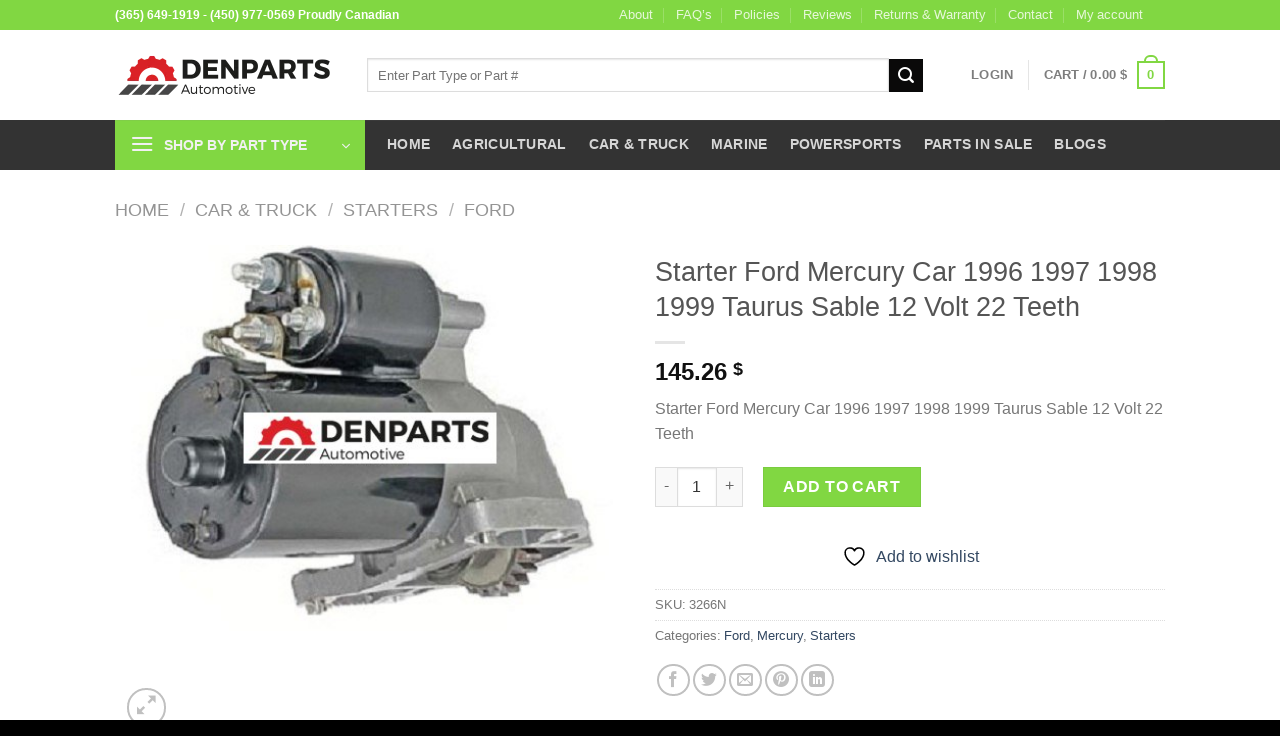

--- FILE ---
content_type: text/html; charset=UTF-8
request_url: https://denparts.ca/starter-ford-mercury-car-1996-1997-1998-1999-taurus-sable-12-volt-22-teeth/
body_size: 57987
content:
<!DOCTYPE html>
<html lang="en-CA" prefix="og: https://ogp.me/ns#" class="loading-site no-js">
<head>
<meta name="viewport" content="width=device-width, initial-scale=1.0">
<meta charset="UTF-8" />
<meta name="description" content="Buy your New Starter Ford Mercury Car 1996 1997 1998 1999 Taurus Sable 12 Volt 22 Teeth at the best price online on Canadian market."/>
<meta name="robots" content="follow, index, max-snippet:-1, max-video-preview:-1, max-image-preview:large"/>
<meta property="og:locale" content="en_US" />
<meta property="og:type" content="product" />
<meta property="og:title" content="Starter Ford Mercury Car 1996 1997 1998 1999 Taurus Sable 12 Volt 22 Teeth" />
<meta property="og:description" content="Buy your New Starter Ford Mercury Car 1996 1997 1998 1999 Taurus Sable 12 Volt 22 Teeth at the best price online on Canadian market." />
<meta property="og:url" content="https://denparts.ca/starter-ford-mercury-car-1996-1997-1998-1999-taurus-sable-12-volt-22-teeth/" />
<meta property="og:site_name" content="Denparts" />
<meta property="og:updated_time" content="2025-07-16T13:46:46-04:00" />
<meta property="og:image" content="https://denparts.ca/wp-content/uploads/2018/06/new-starter-ford-mercury-car-1996-1997-1998-1999-taurus-sable-12-volt-22-teeth_16070_1.jpg" />
<meta property="og:image:secure_url" content="https://denparts.ca/wp-content/uploads/2018/06/new-starter-ford-mercury-car-1996-1997-1998-1999-taurus-sable-12-volt-22-teeth_16070_1.jpg" />
<meta property="og:image:width" content="500" />
<meta property="og:image:height" content="378" />
<meta property="og:image:alt" content="new starter ford mercury car 1996 1997 1998 1999 taurus sable 12 volt 22 teeth 16070 1 - Denparts" />
<meta property="og:image:type" content="image/jpeg" />
<meta property="product:price:amount" content="145.26" />
<meta property="product:price:currency" content="CAD" />
<meta property="product:availability" content="instock" />
<meta property="product:retailer_item_id" content="3266N" />
<meta name="twitter:card" content="summary_large_image" />
<meta name="twitter:title" content="Starter Ford Mercury Car 1996 1997 1998 1999 Taurus Sable 12 Volt 22 Teeth" />
<meta name="twitter:description" content="Buy your New Starter Ford Mercury Car 1996 1997 1998 1999 Taurus Sable 12 Volt 22 Teeth at the best price online on Canadian market." />
<meta name="twitter:image" content="https://denparts.ca/wp-content/uploads/2018/06/new-starter-ford-mercury-car-1996-1997-1998-1999-taurus-sable-12-volt-22-teeth_16070_1.jpg" />
<meta name="twitter:label1" content="Price" />
<meta name="twitter:data1" content="145.26&nbsp;&#036;" />
<meta name="twitter:label2" content="Availability" />
<meta name="twitter:data2" content="In stock" />
<meta name="generator" content="WordPress 6.8.3" />
<meta name="msapplication-TileImage" content="https://denparts.ca/wp-content/uploads/2023/04/cropped-svgexport-7-270x270.png" />



<script id="bv-lazyload-images" data-cfasync="false" bv-exclude="true">var __defProp=Object.defineProperty;var __name=(target,value)=>__defProp(target,"name",{value,configurable:!0});var bv_lazyload_event_listener="load",bv_lazyload_events=["mousemove","click","keydown","wheel","touchmove","touchend"],bv_use_srcset_attr=!1,bv_style_observer,img_observer,picture_lazy_observer;bv_lazyload_event_listener=="load"?window.addEventListener("load",event=>{handle_lazyload_images()}):bv_lazyload_event_listener=="readystatechange"&&document.addEventListener("readystatechange",event=>{document.readyState==="interactive"&&handle_lazyload_images()});function add_lazyload_image_event_listeners(handle_lazyload_images2){bv_lazyload_events.forEach(function(event){document.addEventListener(event,handle_lazyload_images2,!0)})}__name(add_lazyload_image_event_listeners,"add_lazyload_image_event_listeners");function remove_lazyload_image_event_listeners(){bv_lazyload_events.forEach(function(event){document.removeEventListener(event,handle_lazyload_images,!0)})}__name(remove_lazyload_image_event_listeners,"remove_lazyload_image_event_listeners");function bv_replace_lazyloaded_image_url(element2){let src_value=element2.getAttribute("bv-data-src"),srcset_value=element2.getAttribute("bv-data-srcset"),currentSrc=element2.getAttribute("src");currentSrc&&currentSrc.startsWith("data:image/svg+xml")&&(bv_use_srcset_attr&&srcset_value&&element2.setAttribute("srcset",srcset_value),src_value&&element2.setAttribute("src",src_value))}__name(bv_replace_lazyloaded_image_url,"bv_replace_lazyloaded_image_url");function bv_replace_inline_style_image_url(element2){let bv_style_attr=element2.getAttribute("bv-data-style");if(console.log(bv_style_attr),bv_style_attr){let currentStyles=element2.getAttribute("style")||"",newStyle=currentStyles+(currentStyles?";":"")+bv_style_attr;element2.setAttribute("style",newStyle)}else console.log("BV_STYLE_ATTRIBUTE_NOT_FOUND : "+entry)}__name(bv_replace_inline_style_image_url,"bv_replace_inline_style_image_url");function handleLazyloadImages(entries){entries.map(entry2=>{entry2.isIntersecting&&(bv_replace_lazyloaded_image_url(entry2.target),img_observer.unobserve(entry2.target))})}__name(handleLazyloadImages,"handleLazyloadImages");function handleOnscreenInlineStyleImages(entries){entries.map(entry2=>{entry2.isIntersecting&&(bv_replace_inline_style_image_url(entry2.target),bv_style_observer.unobserve(entry2.target))})}__name(handleOnscreenInlineStyleImages,"handleOnscreenInlineStyleImages");function handlePictureTags(entries){entries.map(entry2=>{entry2.isIntersecting&&(bv_replace_picture_tag_url(entry2.target),picture_lazy_observer.unobserve(entry2.target))})}__name(handlePictureTags,"handlePictureTags");function bv_replace_picture_tag_url(element2){const child_elements=element2.children;for(let i=0;i<child_elements.length;i++){let child_elem=child_elements[i],_srcset=child_elem.getAttribute("bv-data-srcset"),_src=child_elem.getAttribute("bv-data-src");_srcset&&child_elem.setAttribute("srcset",_srcset),_src&&child_elem.setAttribute("src",_src),bv_replace_picture_tag_url(child_elem)}}__name(bv_replace_picture_tag_url,"bv_replace_picture_tag_url"),"IntersectionObserver"in window&&(bv_style_observer=new IntersectionObserver(handleOnscreenInlineStyleImages),img_observer=new IntersectionObserver(handleLazyloadImages),picture_lazy_observer=new IntersectionObserver(handlePictureTags));function handle_lazyload_images(){"IntersectionObserver"in window?(document.querySelectorAll(".bv-lazyload-bg-style").forEach(target_element=>{bv_style_observer.observe(target_element)}),document.querySelectorAll(".bv-lazyload-tag-img").forEach(img_element=>{img_observer.observe(img_element)}),document.querySelectorAll(".bv-lazyload-picture").forEach(picture_element=>{picture_lazy_observer.observe(picture_element)})):(document.querySelectorAll(".bv-lazyload-bg-style").forEach(target_element=>{bv_replace_inline_style_image_url(target_element)}),document.querySelectorAll(".bv-lazyload-tag-img").forEach(target_element=>{bv_replace_lazyloaded_image_url(target_element)}),document.querySelectorAll(".bv-lazyload-picture").forEach(picture_element=>{bv_replace_picture_tag_url(element)}))}__name(handle_lazyload_images,"handle_lazyload_images");
</script>

<script id="bv-dl-scripts-list" data-cfasync="false" bv-exclude="true">
var scriptAttrs = [{"attrs":{"defer":true,"data-cfasync":false,"bv_inline_delayed":true,"type":"text\/javascript","async":false},"bv_unique_id":"fPmBh54R3f9R4WGg4En9","reference":0},{"attrs":{"defer":true,"data-cfasync":false,"bv_inline_delayed":true,"type":"text\/javascript","async":false},"bv_unique_id":"e3RW4oFXGoqsF2PYpGs1","reference":1},{"attrs":{"type":"text\/javascript","defer":true,"data-cfasync":false,"bv_inline_delayed":true,"async":false},"bv_unique_id":"ZC2zcMs6koAVBZ6tl5qh","reference":2},{"attrs":{"type":"text\/javascript","defer":true,"data-cfasync":false,"bv_inline_delayed":true,"async":false},"bv_unique_id":"e1lV3VVhOFSd5F5DU4zQ","reference":3},{"attrs":{"type":"text\/javascript","src":"https:\/\/denparts.ca\/wp-content\/uploads\/al_opt_content\/SCRIPT\/denparts.ca\/.\/wp-includes\/js\/jquery\/6947f2765612b79968c95027\/6947f2765612b79968c95027-16cb9084c573484b0cbcd8b282b41204_jquery.min.js?ver=3.7.1","id":"jquery-core-js","defer":true,"data-cfasync":false,"async":false,"bv_inline_delayed":false},"bv_unique_id":"5y1iCufhRtwn6c5cZgIT","reference":4},{"attrs":{"type":"text\/javascript","src":"https:\/\/denparts.ca\/wp-content\/uploads\/al_opt_content\/SCRIPT\/denparts.ca\/.\/wp-includes\/js\/jquery\/6947f2765612b79968c95027\/6947f2765612b79968c95027-9ffeb32e2d9efbf8f70caabded242267_jquery-migrate.min.js?ver=3.4.1","id":"jquery-migrate-js","defer":true,"data-cfasync":false,"async":false,"bv_inline_delayed":false},"bv_unique_id":"YLaOGN0zeqh18UHHZO0N","reference":5},{"attrs":{"type":"text\/javascript","src":"https:\/\/denparts.ca\/wp-content\/uploads\/al_opt_content\/SCRIPT\/denparts.ca\/.\/wp-content\/plugins\/woo-extra-flat-rate\/public\/js\/6947f2765612b79968c95027\/6947f2765612b79968c95027-2f1d13d81fc59ac3dac62dbbef2aafe3_advanced-flat-rate-shipping-for-woocommerce-public.js?ver=v4.4.3","id":"advanced-flat-rate-shipping-for-woocommerce-js","defer":true,"data-cfasync":false,"async":false,"bv_inline_delayed":false},"bv_unique_id":"ur9o8bTpD0B5H98Tw0vp","reference":6},{"attrs":{"type":"text\/javascript","id":"wc-add-to-cart-js-extra","defer":true,"data-cfasync":false,"bv_inline_delayed":true,"async":false},"bv_unique_id":"tUsvELh7l0Zg4jIBHOSO","reference":8},{"attrs":{"type":"text\/javascript","id":"wc-single-product-js-extra","defer":true,"data-cfasync":false,"async":false,"bv_inline_delayed":true},"bv_unique_id":"KPGmy74TgYLpphKJBFf0","reference":12},{"attrs":{"type":"text\/javascript","id":"woocommerce-js-extra","defer":true,"data-cfasync":false,"bv_inline_delayed":true,"async":false},"bv_unique_id":"sQjHloHsyCtfmRItAtLz","reference":15},{"attrs":{"type":"text\/javascript","defer":true,"data-cfasync":false,"bv_inline_delayed":true,"async":false},"bv_unique_id":"lBl28pkw5bvROjoxTPdx","reference":17},{"attrs":{"defer":true,"data-cfasync":false,"bv_inline_delayed":true,"type":"text\/javascript","async":false},"bv_unique_id":"gLk8Cr1vBQD8Axihfuec","reference":18},{"attrs":{"src":"https:\/\/www.googletagmanager.com\/gtag\/js?id=AW-780578938","defer":true,"data-cfasync":false,"async":false,"bv_inline_delayed":false},"bv_unique_id":"E2b8degLhOdKzyeCrTEN","reference":19},{"attrs":{"defer":true,"data-cfasync":false,"bv_inline_delayed":true,"type":"text\/javascript","async":false},"bv_unique_id":"gKwSz4JaSCI2ZUAc7nWL","reference":20},{"attrs":{"defer":true,"data-cfasync":false,"async":false,"bv_inline_delayed":true},"bv_unique_id":"gaRhUNLWvXLisLJZA6aL","reference":21},{"attrs":{"type":"text\/javascript","defer":true,"data-cfasync":false,"async":false,"bv_inline_delayed":true},"bv_unique_id":"1qtsxpKKYNDlCHQu3Wb6","reference":22},{"attrs":{"type":"text\/javascript","defer":true,"data-cfasync":false,"bv_inline_delayed":true,"async":false},"bv_unique_id":"bUWrnpbIFO10wWjkZJXE","reference":23},{"attrs":{"defer":true,"data-cfasync":false,"bv_inline_delayed":true,"type":"text\/javascript","async":false},"bv_unique_id":"JVcaWYlVT5uATTqmasFh","reference":24},{"attrs":{"defer":true,"data-cfasync":false,"bv_inline_delayed":true,"type":"text\/javascript","async":false},"bv_unique_id":"OhtkhPoyz9mKhuksjb8X","reference":25},{"attrs":{"defer":true,"data-cfasync":false,"bv_inline_delayed":true,"type":"text\/javascript","async":false},"bv_unique_id":"pE7fvmVQSqxryPLD9XbH","reference":26},{"attrs":{"type":"text\/javascript","defer":true,"data-cfasync":false,"bv_inline_delayed":true,"async":false},"bv_unique_id":"fVPxep6Hjp0ibg4QxicA","reference":27},{"attrs":{"type":"text\/javascript","id":"gtm-server-side-js-extra","defer":true,"data-cfasync":false,"bv_inline_delayed":true,"async":false},"bv_unique_id":"Fq22Z37OiLwEj6o3dGKt","reference":28},{"attrs":{"type":"text\/javascript","src":"https:\/\/denparts.ca\/wp-content\/uploads\/al_opt_content\/SCRIPT\/denparts.ca\/.\/wp-content\/plugins\/gtm-server-side\/assets\/js\/6947f2765612b79968c95027\/6947f2765612b79968c95027-4be65344c9671269e52831833aed9b34_javascript.js?ver=2.1.41","id":"gtm-server-side-js","defer":true,"data-cfasync":false,"async":false,"bv_inline_delayed":false},"bv_unique_id":"jMO7VN4JtCcBxWsOoDiv","reference":29},{"attrs":{"type":"text\/javascript","src":"https:\/\/denparts.ca\/wp-content\/uploads\/al_opt_content\/SCRIPT\/denparts.ca\/.\/wp-includes\/js\/dist\/vendor\/6947f2765612b79968c95027\/6947f2765612b79968c95027-fe733b72675d4683549f10df06f8072d_wp-polyfill.min.js?ver=3.15.0","id":"wp-polyfill-js","defer":true,"data-cfasync":false,"async":false,"bv_inline_delayed":false},"bv_unique_id":"NBkIg9QR5GPxrbCR7NBf","reference":30},{"attrs":{"type":"text\/javascript","src":"https:\/\/denparts.ca\/wp-content\/uploads\/al_opt_content\/SCRIPT\/denparts.ca\/.\/wp-includes\/js\/6947f2765612b79968c95027\/6947f2765612b79968c95027-8c0498e2f1f7a684a8d2a3feb934b64b_hoverIntent.min.js?ver=1.10.2","id":"hoverIntent-js","defer":true,"data-cfasync":false,"async":false,"bv_inline_delayed":false},"bv_unique_id":"HKvoBkEpv3UwKE8dzy1F","reference":31},{"attrs":{"type":"text\/javascript","id":"flatsome-js-js-extra","defer":true,"data-cfasync":false,"bv_inline_delayed":true,"async":false},"bv_unique_id":"aVuH3bdMqSJCCR0hmRgO","reference":32},{"attrs":{"type":"text\/javascript","src":"https:\/\/denparts.ca\/wp-content\/uploads\/al_opt_content\/SCRIPT\/denparts.ca\/.\/wp-content\/themes\/flatsome\/assets\/js\/6947f2765612b79968c95027\/6947f2765612b79968c95027-52f3d31cf5d08366987c7d3404f596d3_flatsome.js?ver=c8ede7f4aa030cb285ae3350d627d9fd","id":"flatsome-js-js","defer":true,"data-cfasync":false,"async":false,"bv_inline_delayed":false},"bv_unique_id":"eZKBYtDg4onh5zYe6oA4","reference":33},{"attrs":{"type":"text\/javascript","src":"https:\/\/denparts.ca\/wp-content\/uploads\/al_opt_content\/SCRIPT\/denparts.ca\/.\/wp-content\/themes\/flatsome\/inc\/integrations\/wc-yith-wishlist\/6947f2765612b79968c95027\/6947f2765612b79968c95027-795a40aba9ad5ccabb9df1e4c8c22e41_wishlist.js?ver=3.10.2","id":"flatsome-woocommerce-wishlist-js","defer":true,"data-cfasync":false,"async":false,"bv_inline_delayed":false},"bv_unique_id":"XDhwTddGm50vBAAstvlK","reference":34},{"attrs":{"type":"text\/javascript","src":"https:\/\/denparts.ca\/wp-content\/uploads\/al_opt_content\/SCRIPT\/denparts.ca\/.\/wp-content\/themes\/flatsome\/inc\/extensions\/flatsome-live-search\/6947f2765612b79968c95027\/6947f2765612b79968c95027-fe28432f39d383868c62b57694cca31d_flatsome-live-search.js?ver=3.16.8","id":"flatsome-live-search-js","defer":true,"data-cfasync":false,"async":false,"bv_inline_delayed":false},"bv_unique_id":"nlBgQujSGywaTvExy5WF","reference":35},{"attrs":{"type":"text\/javascript","src":"https:\/\/denparts.ca\/wp-content\/uploads\/al_opt_content\/SCRIPT\/denparts.ca\/.\/wp-content\/plugins\/woocommerce\/assets\/js\/sourcebuster\/6947f2765612b79968c95027\/6947f2765612b79968c95027-fc06080ebf979384eaf92a5f1cd7a50b_sourcebuster.min.js?ver=10.4.2","id":"sourcebuster-js-js","defer":true,"data-cfasync":false,"async":false,"bv_inline_delayed":false},"bv_unique_id":"VEzFNGmVfUVgGs6FyAF6","reference":36},{"attrs":{"type":"text\/javascript","id":"wc-order-attribution-js-extra","defer":true,"data-cfasync":false,"bv_inline_delayed":true,"async":false},"bv_unique_id":"EfokpYK0tZQGVavIvXmC","reference":37},{"attrs":{"type":"text\/javascript","src":"https:\/\/denparts.ca\/wp-content\/uploads\/al_opt_content\/SCRIPT\/denparts.ca\/.\/wp-content\/plugins\/woocommerce\/assets\/js\/frontend\/6947f2765612b79968c95027\/6947f2765612b79968c95027-d834f2ad78a2268d6497e08749df5e1a_order-attribution.min.js?ver=10.4.2","id":"wc-order-attribution-js","defer":true,"data-cfasync":false,"async":false,"bv_inline_delayed":false},"bv_unique_id":"BYWZ8j81bgyL0qhtkiUk","reference":38},{"attrs":{"type":"text\/javascript","src":"https:\/\/denparts.ca\/wp-content\/uploads\/al_opt_content\/SCRIPT\/denparts.ca\/.\/wp-content\/themes\/flatsome\/assets\/js\/extensions\/6947f2765612b79968c95027\/6947f2765612b79968c95027-1f851f10aec0ffd5bc29c8f9928d1dfa_flatsome-swatches-frontend.js?ver=3.16.8","id":"flatsome-swatches-frontend-js","defer":true,"data-cfasync":false,"async":false,"bv_inline_delayed":false},"bv_unique_id":"7f8SnF8XmcNBLJYmNSH2","reference":39},{"attrs":{"type":"text\/javascript","src":"https:\/\/js.stripe.com\/v3\/?ver=3.0","id":"stripe-js","defer":true,"data-cfasync":false,"async":false,"bv_inline_delayed":false},"bv_unique_id":"JvbKEBnL79NQVGSWzc2d","reference":40},{"attrs":{"type":"text\/javascript","src":"https:\/\/denparts.ca\/wp-includes\/js\/dist\/vendor\/lodash.min.js?ver=4.17.21","id":"lodash-js","defer":true,"data-cfasync":false,"async":false,"bv_inline_delayed":false},"bv_unique_id":"FI7d7VBDX6vbtDJjfUlm","reference":41},{"attrs":{"type":"text\/javascript","id":"lodash-js-after","defer":true,"data-cfasync":false,"async":false,"bv_inline_delayed":true},"bv_unique_id":"rgm9j94RZfBYsjhWXI8q","reference":42},{"attrs":{"type":"text\/javascript","src":"https:\/\/denparts.ca\/wp-content\/uploads\/al_opt_content\/SCRIPT\/denparts.ca\/.\/wp-includes\/js\/dist\/vendor\/6947f2765612b79968c95027\/6947f2765612b79968c95027-3b97c19585abe23d7f55603028ab9b80_react.min.js?ver=18.3.1.1","id":"react-js","defer":true,"data-cfasync":false,"async":false,"bv_inline_delayed":false},"bv_unique_id":"l09jcOLQbfeCRMIXDmXN","reference":43},{"attrs":{"type":"text\/javascript","src":"https:\/\/denparts.ca\/wp-content\/uploads\/al_opt_content\/SCRIPT\/denparts.ca\/.\/wp-includes\/js\/dist\/vendor\/6947f2765612b79968c95027\/6947f2765612b79968c95027-bcf32b37005b7ba5c974e2a0b66e457c_react-dom.min.js?ver=18.3.1.1","id":"react-dom-js","defer":true,"data-cfasync":false,"async":false,"bv_inline_delayed":false},"bv_unique_id":"QkrtTCUiJ0zVVN0uSrp5","reference":44},{"attrs":{"type":"text\/javascript","src":"https:\/\/denparts.ca\/wp-content\/uploads\/al_opt_content\/SCRIPT\/denparts.ca\/.\/wp-includes\/js\/dist\/6947f2765612b79968c95027\/6947f2765612b79968c95027-c6fddbb6be69793478de26fc245b2acf_hooks.min.js?ver=4d63a3d491d11ffd8ac6","id":"wp-hooks-js","defer":true,"data-cfasync":false,"async":false,"bv_inline_delayed":false},"bv_unique_id":"IOQL436U02riKnncNeLJ","reference":45},{"attrs":{"type":"text\/javascript","src":"https:\/\/denparts.ca\/wp-content\/uploads\/al_opt_content\/SCRIPT\/denparts.ca\/.\/wp-includes\/js\/dist\/6947f2765612b79968c95027\/6947f2765612b79968c95027-a8127c1a87bb4f99edbeec7c37311dcd_i18n.min.js?ver=5e580eb46a90c2b997e6","id":"wp-i18n-js","defer":true,"data-cfasync":false,"async":false,"bv_inline_delayed":false},"bv_unique_id":"4P00eZ440QtGuf9fOoFP","reference":46},{"attrs":{"type":"text\/javascript","id":"wp-i18n-js-after","defer":true,"data-cfasync":false,"bv_inline_delayed":true,"async":false},"bv_unique_id":"mPiSR09fnhdlnE5XmpUD","reference":47},{"attrs":{"type":"text\/javascript","src":"https:\/\/denparts.ca\/wp-includes\/js\/dist\/url.min.js?ver=c2964167dfe2477c14ea","id":"wp-url-js","defer":true,"data-cfasync":false,"async":false,"bv_inline_delayed":false},"bv_unique_id":"x5SoGw9zU0nSirDlAjfw","reference":48},{"attrs":{"type":"text\/javascript","id":"wp-api-fetch-js-translations","defer":true,"data-cfasync":false,"async":false,"bv_inline_delayed":true},"bv_unique_id":"v3Wex7Tk1AERBxNDvxdK","reference":49},{"attrs":{"type":"text\/javascript","src":"https:\/\/denparts.ca\/wp-includes\/js\/dist\/api-fetch.min.js?ver=3623a576c78df404ff20","id":"wp-api-fetch-js","defer":true,"data-cfasync":false,"async":false,"bv_inline_delayed":false},"bv_unique_id":"HOzuiEXis56gT4XyXaQD","reference":50},{"attrs":{"type":"text\/javascript","id":"wp-api-fetch-js-after","defer":true,"data-cfasync":false,"async":false,"bv_inline_delayed":true},"bv_unique_id":"Vx3KSjkM566TMEpeeTJt","reference":51},{"attrs":{"type":"text\/javascript","src":"https:\/\/denparts.ca\/wp-content\/uploads\/al_opt_content\/SCRIPT\/denparts.ca\/.\/wp-includes\/js\/dist\/vendor\/6947f2765612b79968c95027\/6947f2765612b79968c95027-f6e84b49b20f3df8d67416886a41f305_react-jsx-runtime.min.js?ver=18.3.1","id":"react-jsx-runtime-js","defer":true,"data-cfasync":false,"async":false,"bv_inline_delayed":false},"bv_unique_id":"2LE6QJfmHgevuN8Eb3Dd","reference":52},{"attrs":{"type":"text\/javascript","src":"https:\/\/denparts.ca\/wp-content\/uploads\/al_opt_content\/SCRIPT\/denparts.ca\/.\/wp-includes\/js\/dist\/6947f2765612b79968c95027\/6947f2765612b79968c95027-a15440554a31091f2b34694bf9862ead_deprecated.min.js?ver=e1f84915c5e8ae38964c","id":"wp-deprecated-js","defer":true,"data-cfasync":false,"async":false,"bv_inline_delayed":false},"bv_unique_id":"NInKALojGI0ynzpf4B2b","reference":53},{"attrs":{"type":"text\/javascript","src":"https:\/\/denparts.ca\/wp-content\/uploads\/al_opt_content\/SCRIPT\/denparts.ca\/.\/wp-includes\/js\/dist\/6947f2765612b79968c95027\/6947f2765612b79968c95027-9c8be7dbfc6f83a6cf000ef95c3cba6d_dom.min.js?ver=80bd57c84b45cf04f4ce","id":"wp-dom-js","defer":true,"data-cfasync":false,"async":false,"bv_inline_delayed":false},"bv_unique_id":"J9JKFqIKYi82wvNDWo4Y","reference":54},{"attrs":{"type":"text\/javascript","src":"https:\/\/denparts.ca\/wp-content\/uploads\/al_opt_content\/SCRIPT\/denparts.ca\/.\/wp-includes\/js\/dist\/6947f2765612b79968c95027\/6947f2765612b79968c95027-aef7a048c0e0677cbab0efeefb9dbcc6_escape-html.min.js?ver=6561a406d2d232a6fbd2","id":"wp-escape-html-js","defer":true,"data-cfasync":false,"async":false,"bv_inline_delayed":false},"bv_unique_id":"UdsSYtmBwldVwJmq9kHI","reference":55},{"attrs":{"type":"text\/javascript","src":"https:\/\/denparts.ca\/wp-content\/uploads\/al_opt_content\/SCRIPT\/denparts.ca\/.\/wp-includes\/js\/dist\/6947f2765612b79968c95027\/6947f2765612b79968c95027-688f6097bdee1c3f8a73274c30e4e0f0_element.min.js?ver=a4eeeadd23c0d7ab1d2d","id":"wp-element-js","defer":true,"data-cfasync":false,"async":false,"bv_inline_delayed":false},"bv_unique_id":"lAnFvxviOtXcsy13J0Id","reference":56},{"attrs":{"type":"text\/javascript","src":"https:\/\/denparts.ca\/wp-content\/uploads\/al_opt_content\/SCRIPT\/denparts.ca\/.\/wp-includes\/js\/dist\/6947f2765612b79968c95027\/6947f2765612b79968c95027-c505252b24643d1cd4c12c05bb1c2e29_is-shallow-equal.min.js?ver=e0f9f1d78d83f5196979","id":"wp-is-shallow-equal-js","defer":true,"data-cfasync":false,"async":false,"bv_inline_delayed":false},"bv_unique_id":"87zZ9fax1XOpws5mlunU","reference":57},{"attrs":{"type":"text\/javascript","id":"wp-keycodes-js-translations","defer":true,"data-cfasync":false,"bv_inline_delayed":true,"async":false},"bv_unique_id":"crsErapiSc63anMpcLyz","reference":58},{"attrs":{"type":"text\/javascript","src":"https:\/\/denparts.ca\/wp-content\/uploads\/al_opt_content\/SCRIPT\/denparts.ca\/.\/wp-includes\/js\/dist\/6947f2765612b79968c95027\/6947f2765612b79968c95027-854afc135f49c7c52a2be74bc99e438b_keycodes.min.js?ver=034ff647a54b018581d3","id":"wp-keycodes-js","defer":true,"data-cfasync":false,"async":false,"bv_inline_delayed":false},"bv_unique_id":"orTz4Jw6r7vL7pSnQBQK","reference":59},{"attrs":{"type":"text\/javascript","src":"https:\/\/denparts.ca\/wp-content\/uploads\/al_opt_content\/SCRIPT\/denparts.ca\/.\/wp-includes\/js\/dist\/6947f2765612b79968c95027\/6947f2765612b79968c95027-387f40c5375e17c158da02ccee43a7f1_priority-queue.min.js?ver=9c21c957c7e50ffdbf48","id":"wp-priority-queue-js","defer":true,"data-cfasync":false,"async":false,"bv_inline_delayed":false},"bv_unique_id":"b79nXq9EXquNXkQktm4B","reference":60},{"attrs":{"type":"text\/javascript","src":"https:\/\/denparts.ca\/wp-content\/uploads\/al_opt_content\/SCRIPT\/denparts.ca\/.\/wp-includes\/js\/dist\/6947f2765612b79968c95027\/6947f2765612b79968c95027-c66e4a37cfeab7eb253ef69dde0aec78_compose.min.js?ver=84bcf832a5c99203f3db","id":"wp-compose-js","defer":true,"data-cfasync":false,"async":false,"bv_inline_delayed":false},"bv_unique_id":"AuTK63zthbXdKg5hPn9X","reference":61},{"attrs":{"type":"text\/javascript","src":"https:\/\/denparts.ca\/wp-content\/uploads\/al_opt_content\/SCRIPT\/denparts.ca\/.\/wp-includes\/js\/dist\/6947f2765612b79968c95027\/6947f2765612b79968c95027-361daf224562277696258ce7542659c2_private-apis.min.js?ver=0f8478f1ba7e0eea562b","id":"wp-private-apis-js","defer":true,"data-cfasync":false,"async":false,"bv_inline_delayed":false},"bv_unique_id":"LNEoqV1skny1U75aGYvP","reference":62},{"attrs":{"type":"text\/javascript","src":"https:\/\/denparts.ca\/wp-content\/uploads\/al_opt_content\/SCRIPT\/denparts.ca\/.\/wp-includes\/js\/dist\/6947f2765612b79968c95027\/6947f2765612b79968c95027-01861b2caefd0edb4036d14d286af607_redux-routine.min.js?ver=8bb92d45458b29590f53","id":"wp-redux-routine-js","defer":true,"data-cfasync":false,"async":false,"bv_inline_delayed":false},"bv_unique_id":"MShTRyBDmwr8Isq4Zdgr","reference":63},{"attrs":{"type":"text\/javascript","src":"https:\/\/denparts.ca\/wp-content\/uploads\/al_opt_content\/SCRIPT\/denparts.ca\/.\/wp-includes\/js\/dist\/6947f2765612b79968c95027\/6947f2765612b79968c95027-5aaec5146a1376d2a724dfd57179c086_data.min.js?ver=fe6c4835cd00e12493c3","id":"wp-data-js","defer":true,"data-cfasync":false,"async":false,"bv_inline_delayed":false},"bv_unique_id":"iu6PvUGXnTG77qPgo9n0","reference":64},{"attrs":{"type":"text\/javascript","id":"wp-data-js-after","defer":true,"data-cfasync":false,"bv_inline_delayed":true,"async":false},"bv_unique_id":"7zltAWJgT20tjDSvAUgm","reference":65},{"attrs":{"type":"text\/javascript","src":"https:\/\/denparts.ca\/wp-includes\/js\/dist\/html-entities.min.js?ver=2cd3358363e0675638fb","id":"wp-html-entities-js","defer":true,"data-cfasync":false,"async":false,"bv_inline_delayed":false},"bv_unique_id":"ZkxrFQutreR27XG4CPKB","reference":66},{"attrs":{"type":"text\/javascript","id":"wc_stripe_express_checkout-js-extra","defer":true,"data-cfasync":false,"async":false,"bv_inline_delayed":true},"bv_unique_id":"aVpNwJ2ekq4ROFjutWtL","reference":67},{"attrs":{"type":"text\/javascript","src":"https:\/\/denparts.ca\/wp-content\/plugins\/woocommerce-gateway-stripe\/build\/express-checkout.js?ver=f49792bd42ded7e3e1cb","id":"wc_stripe_express_checkout-js","defer":true,"data-cfasync":false,"async":false,"bv_inline_delayed":false},"bv_unique_id":"7a38fmfxRnae36FNEHgV","reference":68},{"attrs":{"type":"text\/javascript","src":"https:\/\/denparts.ca\/wp-content\/uploads\/al_opt_content\/SCRIPT\/denparts.ca\/.\/wp-content\/themes\/flatsome\/assets\/js\/6947f2765612b79968c95027\/6947f2765612b79968c95027-fdb091bc6739ac0d12bc762a75c1795a_woocommerce.js?ver=7cf4045c21263ccd7a48216435319d6f","id":"flatsome-theme-woocommerce-js-js","defer":true,"data-cfasync":false,"async":false,"bv_inline_delayed":false},"bv_unique_id":"KbLcVvOTsDIABMh07Iwy","reference":69},{"attrs":{"type":"text\/javascript","src":"https:\/\/denparts.ca\/wp-includes\/js\/comment-reply.min.js?ver=6.8.3","id":"comment-reply-js","data-wp-strategy":"async","defer":true,"data-cfasync":false,"async":false,"bv_inline_delayed":false},"bv_unique_id":"VQZ6uAs0Ch0VSSssNVXi","reference":70},{"attrs":{"type":"text\/javascript","id":"gt_widget_script_64528734-js-before","defer":true,"data-cfasync":false,"bv_inline_delayed":true,"async":false},"bv_unique_id":"Fnr44e7sss9OqrVfFU7d","reference":71},{"attrs":{"type":"text\/javascript","src":"https:\/\/denparts.ca\/wp-content\/plugins\/yith-woocommerce-wishlist\/assets\/js\/jquery.selectBox.min.js?ver=1.2.0","id":"jquery-selectBox-js","defer":true,"data-cfasync":false,"async":false,"bv_inline_delayed":false},"bv_unique_id":"jwkw0iAg5r89aP0oqRBa","reference":73},{"attrs":{"type":"text\/javascript","src":"\/\/denparts.ca\/wp-content\/plugins\/woocommerce\/assets\/js\/prettyPhoto\/jquery.prettyPhoto.min.js?ver=3.1.6","id":"wc-prettyPhoto-js","data-wp-strategy":"defer","defer":true,"data-cfasync":false,"async":false,"bv_inline_delayed":false},"bv_unique_id":"awiUAxSOYEZTXeawkeWW","reference":74},{"attrs":{"type":"text\/javascript","id":"jquery-yith-wcwl-js-extra","defer":true,"data-cfasync":false,"async":false,"bv_inline_delayed":true},"bv_unique_id":"V2Qhpbhmg8T4gr9Nswca","reference":75},{"attrs":{"type":"text\/javascript","src":"https:\/\/denparts.ca\/wp-content\/plugins\/yith-woocommerce-wishlist\/assets\/js\/jquery.yith-wcwl.min.js?ver=4.12.0","id":"jquery-yith-wcwl-js","defer":true,"data-cfasync":false,"async":false,"bv_inline_delayed":false},"bv_unique_id":"NVgma7YP5mPZavzYd48K","reference":76},{"attrs":{"type":"text\/javascript","id":"gt_widget_script_80760202-js-before","defer":true,"data-cfasync":false,"bv_inline_delayed":true,"async":false},"bv_unique_id":"6sa7kd9moeUmIWPp6i3r","reference":79},{"attrs":{"type":"text\/javascript","id":"wc-country-select-js-extra","defer":true,"data-cfasync":false,"async":false,"bv_inline_delayed":true},"bv_unique_id":"mslE43RR5PaT0txDjI4g","reference":81},{"attrs":{"type":"text\/javascript","src":"https:\/\/denparts.ca\/wp-content\/plugins\/woocommerce\/assets\/js\/frontend\/country-select.min.js?ver=10.4.3","id":"wc-country-select-js","data-wp-strategy":"defer","defer":true,"data-cfasync":false,"async":false,"bv_inline_delayed":false},"bv_unique_id":"XyT71VxsrMvL0E4O5yPe","reference":82},{"attrs":{"type":"text\/javascript","id":"wc-address-i18n-js-extra","defer":true,"data-cfasync":false,"async":false,"bv_inline_delayed":true},"bv_unique_id":"1eFgaUsQW39FR71KiQPD","reference":83},{"attrs":{"type":"text\/javascript","src":"https:\/\/denparts.ca\/wp-content\/plugins\/woocommerce\/assets\/js\/frontend\/address-i18n.min.js?ver=10.4.3","id":"wc-address-i18n-js","data-wp-strategy":"defer","defer":true,"data-cfasync":false,"async":false,"bv_inline_delayed":false},"bv_unique_id":"KYkVt9uXecKzcmTLJZpC","reference":84},{"attrs":{"type":"text\/javascript","id":"wc-checkout-js-extra","defer":true,"data-cfasync":false,"async":false,"bv_inline_delayed":true},"bv_unique_id":"NBApLkcahOHZbakOfnhz","reference":85},{"attrs":{"type":"text\/javascript","src":"https:\/\/denparts.ca\/wp-content\/plugins\/woocommerce\/assets\/js\/frontend\/checkout.min.js?ver=10.4.3","id":"wc-checkout-js","data-wp-strategy":"defer","defer":true,"data-cfasync":false,"async":false,"bv_inline_delayed":false},"bv_unique_id":"P71Sh2z6BP3bRvmJBv0E","reference":86},{"attrs":{"type":"text\/javascript","id":"wc-stripe-upe-classic-js-extra","defer":true,"data-cfasync":false,"async":false,"bv_inline_delayed":true},"bv_unique_id":"KgDIDQwQt1e4JZiwqfNU","reference":87},{"attrs":{"type":"text\/javascript","src":"https:\/\/denparts.ca\/wp-content\/plugins\/woocommerce-gateway-stripe\/build\/upe-classic.js?ver=10.2.0","id":"wc-stripe-upe-classic-js","defer":true,"data-cfasync":false,"async":false,"bv_inline_delayed":false},"bv_unique_id":"30sa91A4PNqoMZBG9MKj","reference":88},{"attrs":{"type":"text\/javascript","src":"https:\/\/denparts.ca\/wp-content\/uploads\/al_opt_content\/SCRIPT\/denparts.ca\/.\/wp-content\/plugins\/woocommerce\/assets\/js\/jquery-blockui\/6947f2765612b79968c95027\/6947f2765612b79968c95027-ef56117d1bb5cc41aa6bd127a49c7640_jquery.blockUI.min.js?ver=2.7.0-wc.10.4.2","id":"wc-jquery-blockui-js","defer":true,"data-wp-strategy":"defer","data-cfasync":false,"async":false,"bv_inline_delayed":false,"is_first_defer_element":true},"bv_unique_id":"nTBrEySCgbXmgGOcDpw6","reference":7},{"attrs":{"type":"text\/javascript","src":"https:\/\/denparts.ca\/wp-content\/uploads\/al_opt_content\/SCRIPT\/denparts.ca\/.\/wp-content\/plugins\/woocommerce\/assets\/js\/frontend\/6947f2765612b79968c95027\/6947f2765612b79968c95027-d6843fa9b6dfd1cae807f2c375830d09_add-to-cart.min.js?ver=10.4.2","id":"wc-add-to-cart-js","defer":true,"data-wp-strategy":"defer","data-cfasync":false,"async":false,"bv_inline_delayed":false},"bv_unique_id":"uLCpyvQdGNhcAiDGD489","reference":9},{"attrs":{"type":"text\/javascript","src":"https:\/\/denparts.ca\/wp-content\/plugins\/woocommerce\/assets\/js\/photoswipe\/photoswipe.min.js?ver=4.1.1-wc.10.4.3","id":"wc-photoswipe-js","data-wp-strategy":"defer","defer":true,"data-cfasync":false,"async":false,"bv_inline_delayed":false},"bv_unique_id":"EpQMmlyAFJwuu5HBWSEO","reference":10},{"attrs":{"type":"text\/javascript","src":"https:\/\/denparts.ca\/wp-content\/plugins\/woocommerce\/assets\/js\/photoswipe\/photoswipe-ui-default.min.js?ver=4.1.1-wc.10.4.3","id":"wc-photoswipe-ui-default-js","data-wp-strategy":"defer","defer":true,"data-cfasync":false,"async":false,"bv_inline_delayed":false},"bv_unique_id":"hrnlv1CHzaisQ0WaszWN","reference":11},{"attrs":{"type":"text\/javascript","src":"https:\/\/denparts.ca\/wp-content\/plugins\/woocommerce\/assets\/js\/frontend\/single-product.min.js?ver=10.4.3","id":"wc-single-product-js","data-wp-strategy":"defer","defer":true,"data-cfasync":false,"async":false,"bv_inline_delayed":false},"bv_unique_id":"cI71ijDWWTZ94YE9s8vj","reference":13},{"attrs":{"type":"text\/javascript","src":"https:\/\/denparts.ca\/wp-content\/uploads\/al_opt_content\/SCRIPT\/denparts.ca\/.\/wp-content\/plugins\/woocommerce\/assets\/js\/js-cookie\/6947f2765612b79968c95027\/6947f2765612b79968c95027-691a1e43450e7cda541a3bd6f10fd5db_js.cookie.min.js?ver=2.1.4-wc.10.4.2","id":"wc-js-cookie-js","defer":true,"data-wp-strategy":"defer","data-cfasync":false,"async":false,"bv_inline_delayed":false},"bv_unique_id":"UTlWI2PkYFNc6gsvpFNB","reference":14},{"attrs":{"type":"text\/javascript","src":"https:\/\/denparts.ca\/wp-content\/uploads\/al_opt_content\/SCRIPT\/denparts.ca\/.\/wp-content\/plugins\/woocommerce\/assets\/js\/frontend\/6947f2765612b79968c95027\/6947f2765612b79968c95027-abf4bb282c65836335fa88b6a680fb5c_woocommerce.min.js?ver=10.4.2","id":"woocommerce-js","defer":true,"data-wp-strategy":"defer","data-cfasync":false,"async":false,"bv_inline_delayed":false},"bv_unique_id":"PmZAaEbBWiWyEUqY1xPl","reference":16},{"attrs":{"src":"https:\/\/denparts.ca\/wp-content\/plugins\/gtranslate\/js\/popup.js?ver=6.8.3","data-no-optimize":"1","data-no-minify":"1","data-gt-orig-url":"\/starter-ford-mercury-car-1996-1997-1998-1999-taurus-sable-12-volt-22-teeth\/","data-gt-orig-domain":"denparts.ca","data-gt-widget-id":"64528734","defer":true,"data-cfasync":false,"async":false,"bv_inline_delayed":false},"bv_unique_id":"ZcBbSftStrhXHWIxwdK7","reference":72},{"attrs":{"type":"text\/javascript","src":"https:\/\/challenges.cloudflare.com\/turnstile\/v0\/api.js?render=explicit","id":"cfturnstile-js","defer":true,"data-wp-strategy":"defer","data-cfasync":false,"async":false,"bv_inline_delayed":false},"bv_unique_id":"xUjzp0nW6MV50KomV43M","reference":77},{"attrs":{"type":"text\/javascript","src":"https:\/\/denparts.ca\/wp-content\/uploads\/al_opt_content\/SCRIPT\/denparts.ca\/.\/wp-content\/plugins\/simple-cloudflare-turnstile\/js\/integrations\/6947f2765612b79968c95027\/6947f2765612b79968c95027-6314e1b598b9264261a043ebcc5fd547_woocommerce.js?ver=1.2","id":"cfturnstile-woo-js-js","defer":true,"data-wp-strategy":"defer","data-cfasync":false,"async":false,"bv_inline_delayed":false},"bv_unique_id":"dDwuRxofgXk8p5eDuXeV","reference":78},{"attrs":{"src":"https:\/\/denparts.ca\/wp-content\/plugins\/gtranslate\/js\/popup.js?ver=6.8.3","data-no-optimize":"1","data-no-minify":"1","data-gt-orig-url":"\/starter-ford-mercury-car-1996-1997-1998-1999-taurus-sable-12-volt-22-teeth\/","data-gt-orig-domain":"denparts.ca","data-gt-widget-id":"80760202","defer":true,"data-cfasync":false,"async":false,"bv_inline_delayed":false},"bv_unique_id":"BwBNLyJA8mtebUMyffNd","reference":80},{"attrs":{"src":"data:text\/javascript;base64, [base64]","id":"bv-trigger-listener","type":"text\/javascript","defer":true,"async":false},"bv_unique_id":"d6fe9c24159ed4a27d224d91c70f8fdc","reference":100000000}];
</script>
<script id="bv-web-worker" type="javascript/worker" data-cfasync="false" bv-exclude="true">var __defProp=Object.defineProperty;var __name=(target,value)=>__defProp(target,"name",{value,configurable:!0});self.onmessage=function(e){var counter=e.data.fetch_urls.length;e.data.fetch_urls.forEach(function(fetch_url){loadUrl(fetch_url,function(){console.log("DONE: "+fetch_url),counter=counter-1,counter===0&&self.postMessage({status:"SUCCESS"})})})};async function loadUrl(fetch_url,callback){try{var request=new Request(fetch_url,{mode:"no-cors",redirect:"follow"});await fetch(request),callback()}catch(fetchError){console.log("Fetch Error loading URL:",fetchError);try{var xhr=new XMLHttpRequest;xhr.onerror=callback,xhr.onload=callback,xhr.responseType="blob",xhr.open("GET",fetch_url,!0),xhr.send()}catch(xhrError){console.log("XHR Error loading URL:",xhrError),callback()}}}__name(loadUrl,"loadUrl");
</script>
<script id="bv-web-worker-handler" data-cfasync="false" bv-exclude="true">var __defProp=Object.defineProperty;var __name=(target,value)=>__defProp(target,"name",{value,configurable:!0});if(typeof scriptAttrs<"u"&&Array.isArray(scriptAttrs)&&scriptAttrs.length>0){const lastElement=scriptAttrs[scriptAttrs.length-1];if(lastElement.attrs&&lastElement.attrs.id==="bv-trigger-listener"){var bv_custom_ready_state_value="loading";Object.defineProperty(document,"readyState",{get:__name(function(){return bv_custom_ready_state_value},"get"),set:__name(function(){},"set")})}}if(typeof scriptAttrs>"u"||!Array.isArray(scriptAttrs))var scriptAttrs=[];if(typeof linkStyleAttrs>"u"||!Array.isArray(linkStyleAttrs))var linkStyleAttrs=[];function isMobileDevice(){return window.innerWidth<=500}__name(isMobileDevice,"isMobileDevice");var js_dom_loaded=!1;document.addEventListener("DOMContentLoaded",()=>{js_dom_loaded=!0});const EVENTS=["mousemove","click","keydown","wheel","touchmove","touchend"];var scriptUrls=[],styleUrls=[],bvEventCalled=!1,workerFinished=!1,functionExec=!1,scriptsInjected=!1,stylesInjected=!1,bv_load_event_fired=!1,autoInjectTimerStarted=!1;const BV_AUTO_INJECT_ENABLED=!0,BV_DESKTOP_AUTO_INJECT_DELAY=1e3,BV_MOBILE_AUTO_INJECT_DELAY=4e3,BV_WORKER_TIMEOUT_DURATION=3e3;scriptAttrs.forEach((scriptAttr,index)=>{scriptAttr.attrs.src&&!scriptAttr.attrs.src.includes("data:text/javascript")&&(scriptUrls[index]=scriptAttr.attrs.src)}),linkStyleAttrs.forEach((linkAttr,index)=>{styleUrls[index]=linkAttr.attrs.href});var fetchUrls=scriptUrls.concat(styleUrls);function addEventListeners(bvEventHandler2){EVENTS.forEach(function(event){document.addEventListener(event,bvEventFired,!0),document.addEventListener(event,bvEventHandler2,!0)})}__name(addEventListeners,"addEventListeners");function removeEventListeners(){EVENTS.forEach(function(event){document.removeEventListener(event,bvEventHandler,!0)})}__name(removeEventListeners,"removeEventListeners");function bvEventFired(){bvEventCalled||(bvEventCalled=!0,workerFinished=!0)}__name(bvEventFired,"bvEventFired");function bvGetElement(attributes,element){Object.keys(attributes).forEach(function(attr){attr==="async"?element.async=attributes[attr]:attr==="innerHTML"?element.innerHTML=atob(attributes[attr]):element.setAttribute(attr,attributes[attr])})}__name(bvGetElement,"bvGetElement");function bvAddElement(attr,element){var attributes=attr.attrs;if(attributes.bv_inline_delayed){let bvScriptId=attr.bv_unique_id,bvScriptElement=document.querySelector("[bv_unique_id='"+bvScriptId+"']");bvScriptElement?(!attributes.innerHTML&&!attributes.src&&bvScriptElement.textContent.trim()!==""&&(attributes.src="data:text/javascript;base64, "+btoa(unescape(encodeURIComponent(bvScriptElement.textContent)))),bvGetElement(attributes,element),bvScriptElement.after(element)):console.log(`Script not found for ${bvScriptId}`)}else{bvGetElement(attributes,element);var templateId=attr.bv_unique_id,targetElement=document.querySelector("[id='"+templateId+"']");targetElement&&targetElement.after(element)}}__name(bvAddElement,"bvAddElement");function injectStyles(){if(stylesInjected){console.log("Styles already injected, skipping");return}stylesInjected=!0,document.querySelectorAll('style[type="bv_inline_delayed_css"], template[id]').forEach(element=>{if(element.tagName.toLowerCase()==="style"){var new_style=document.createElement("style");new_style.type="text/css",new_style.textContent=element.textContent,element.after(new_style),new_style.parentNode?element.remove():console.log("PARENT NODE NOT FOUND")}else if(element.tagName.toLowerCase()==="template"){var templateId=element.id,linkStyleAttr=linkStyleAttrs.find(attr=>attr.bv_unique_id===templateId);if(linkStyleAttr){var link=document.createElement("link");bvAddElement(linkStyleAttr,link),element.parentNode&&element.parentNode.replaceChild(link,element),console.log("EXTERNAL STYLE ADDED")}else console.log(`No linkStyleAttr found for template ID ${templateId}`)}}),linkStyleAttrs.forEach((linkStyleAttr,index)=>{console.log("STYLE ADDED");var element=document.createElement("link");bvAddElement(linkStyleAttr,element)})}__name(injectStyles,"injectStyles");function injectScripts(){if(scriptsInjected){console.log("Scripts already injected, skipping");return}scriptsInjected=!0;let last_script_element;scriptAttrs.forEach((scriptAttr,index)=>{if(bv_custom_ready_state_value==="loading"&&scriptAttr.attrs&&scriptAttr.attrs.is_first_defer_element===!0)if(last_script_element){const readyStateScript=document.createElement("script");readyStateScript.src="data:text/javascript;base64, "+btoa(unescape(encodeURIComponent("bv_custom_ready_state_value = 'interactive';"))),readyStateScript.async=!1,last_script_element.after(readyStateScript)}else bv_custom_ready_state_value="interactive",console.log('Ready state manually set to "interactive"');console.log("JS ADDED");var element=document.createElement("script");last_script_element=element,bvAddElement(scriptAttr,element)})}__name(injectScripts,"injectScripts");function bvEventHandler(){console.log("EVENT FIRED"),js_dom_loaded&&bvEventCalled&&workerFinished&&!functionExec&&(functionExec=!0,injectStyles(),injectScripts(),removeEventListeners())}__name(bvEventHandler,"bvEventHandler");function autoInjectScriptsAfterLoad(){js_dom_loaded&&workerFinished&&!scriptsInjected&&!stylesInjected&&(console.log("Auto-injecting styles and scripts after timer"),injectStyles(),injectScripts())}__name(autoInjectScriptsAfterLoad,"autoInjectScriptsAfterLoad");function startAutoInjectTimer(){if(BV_AUTO_INJECT_ENABLED&&!autoInjectTimerStarted&&bv_load_event_fired&&!bvEventCalled){autoInjectTimerStarted=!0;var delay=isMobileDevice()?BV_MOBILE_AUTO_INJECT_DELAY:BV_DESKTOP_AUTO_INJECT_DELAY;console.log("Starting auto-inject timer with delay: "+delay+"ms"),setTimeout(function(){autoInjectScriptsAfterLoad()},delay)}}__name(startAutoInjectTimer,"startAutoInjectTimer"),addEventListeners(bvEventHandler);var requestObject=window.URL||window.webkitURL,bvWorker=new Worker(requestObject.createObjectURL(new Blob([document.getElementById("bv-web-worker").textContent],{type:"text/javascript"})));bvWorker.onmessage=function(e){e.data.status==="SUCCESS"&&(console.log("WORKER_FINISHED"),workerFinished=!0,bvEventHandler(),startAutoInjectTimer())},addEventListener("load",()=>{bvEventHandler(),bv_call_fetch_urls(),bv_load_event_fired=!0});function bv_call_fetch_urls(){!bv_load_event_fired&&!workerFinished&&(bvWorker.postMessage({fetch_urls:fetchUrls}),bv_initiate_worker_timer())}__name(bv_call_fetch_urls,"bv_call_fetch_urls"),setTimeout(function(){bv_call_fetch_urls()},5e3);function bv_initiate_worker_timer(){setTimeout(function(){workerFinished||(console.log("WORKER_TIMEDOUT"),workerFinished=!0,bvWorker.terminate()),bvEventHandler(),startAutoInjectTimer()},BV_WORKER_TIMEOUT_DURATION)}__name(bv_initiate_worker_timer,"bv_initiate_worker_timer");
</script>

	
	<link rel="profile" href="https://gmpg.org/xfn/11" />
	<link rel="pingback" href="https://denparts.ca/xmlrpc.php" />

					<script type="bv_inline_delayed_js" bv_unique_id="fPmBh54R3f9R4WGg4En9" defer="1" data-cfasync="" bv_inline_delayed="1" async="">document.documentElement.className = document.documentElement.className + ' yes-js js_active js'</script>
			<script type="bv_inline_delayed_js" bv_unique_id="e3RW4oFXGoqsF2PYpGs1" defer="1" data-cfasync="" bv_inline_delayed="1" async="">(function(html){html.className = html.className.replace(/\bno-js\b/,'js')})(document.documentElement);</script>
	<style>img:is([sizes="auto" i], [sizes^="auto," i]) { contain-intrinsic-size: 3000px 1500px }</style>
	

<title>Starter Ford Mercury Car 1996 1997 1998 1999 Taurus Sable 12 Volt 22 Teeth</title>


<link rel="canonical" href="https://denparts.ca/starter-ford-mercury-car-1996-1997-1998-1999-taurus-sable-12-volt-22-teeth/" />

























<script type="application/ld+json" class="rank-math-schema-pro">{"@context":"https://schema.org","@graph":[{"@type":"Organization","@id":"https://denparts.ca/#organization","name":"Denparts","url":"https://denparts.ca"},{"@type":"WebSite","@id":"https://denparts.ca/#website","url":"https://denparts.ca","name":"Denparts","alternateName":"Denparts","publisher":{"@id":"https://denparts.ca/#organization"},"inLanguage":"en-CA"},{"@type":"ImageObject","@id":"https://denparts.ca/wp-content/uploads/2018/06/new-starter-ford-mercury-car-1996-1997-1998-1999-taurus-sable-12-volt-22-teeth_16070_1.jpg","url":"https://denparts.ca/wp-content/uploads/2018/06/new-starter-ford-mercury-car-1996-1997-1998-1999-taurus-sable-12-volt-22-teeth_16070_1.jpg","width":"500","height":"378","caption":"new starter ford mercury car 1996 1997 1998 1999 taurus sable 12 volt 22 teeth 16070 1 - Denparts","inLanguage":"en-CA"},{"@type":"BreadcrumbList","@id":"https://denparts.ca/starter-ford-mercury-car-1996-1997-1998-1999-taurus-sable-12-volt-22-teeth/#breadcrumb","itemListElement":[{"@type":"ListItem","position":"1","item":{"@id":"https://www.denparts.ca/","name":"Home"}},{"@type":"ListItem","position":"2","item":{"@id":"https://denparts.ca/starter-ford-mercury-car-1996-1997-1998-1999-taurus-sable-12-volt-22-teeth/","name":"Starter Ford Mercury Car 1996 1997 1998 1999 Taurus Sable 12 Volt 22 Teeth"}}]},{"@type":"ItemPage","@id":"https://denparts.ca/starter-ford-mercury-car-1996-1997-1998-1999-taurus-sable-12-volt-22-teeth/#webpage","url":"https://denparts.ca/starter-ford-mercury-car-1996-1997-1998-1999-taurus-sable-12-volt-22-teeth/","name":"Starter Ford Mercury Car 1996 1997 1998 1999 Taurus Sable 12 Volt 22 Teeth","datePublished":"2018-06-10T13:43:28-04:00","dateModified":"2025-07-16T13:46:46-04:00","isPartOf":{"@id":"https://denparts.ca/#website"},"primaryImageOfPage":{"@id":"https://denparts.ca/wp-content/uploads/2018/06/new-starter-ford-mercury-car-1996-1997-1998-1999-taurus-sable-12-volt-22-teeth_16070_1.jpg"},"inLanguage":"en-CA","breadcrumb":{"@id":"https://denparts.ca/starter-ford-mercury-car-1996-1997-1998-1999-taurus-sable-12-volt-22-teeth/#breadcrumb"}},{"@type":"Product","name":"Starter Ford Mercury Car 1996 1997 1998 1999 Taurus Sable 12 Volt 22 Teeth","description":"Buy your New Starter Ford Mercury Car 1996 1997 1998 1999 Taurus Sable 12 Volt 22 Teeth at the best price online on Canadian market.","sku":"3266N","category":"Car &amp; Truck &gt; Starters &gt; Ford","mainEntityOfPage":{"@id":"https://denparts.ca/starter-ford-mercury-car-1996-1997-1998-1999-taurus-sable-12-volt-22-teeth/#webpage"},"weight":{"@type":"QuantitativeValue","unitCode":"LBR","value":"5"},"image":[{"@type":"ImageObject","url":"https://denparts.ca/wp-content/uploads/2018/06/new-starter-ford-mercury-car-1996-1997-1998-1999-taurus-sable-12-volt-22-teeth_16070_1.jpg","height":"378","width":"500"},{"@type":"ImageObject","url":"https://denparts.ca/wp-content/uploads/2018/06/new-starter-ford-mercury-car-1996-1997-1998-1999-taurus-sable-12-volt-22-teeth_16070_0.jpg","height":"482","width":"500"}],"offers":{"@type":"Offer","price":"145.26","priceCurrency":"CAD","priceValidUntil":"2027-12-31","availability":"http://schema.org/InStock","itemCondition":"NewCondition","url":"https://denparts.ca/starter-ford-mercury-car-1996-1997-1998-1999-taurus-sable-12-volt-22-teeth/","seller":{"@type":"Organization","@id":"https://denparts.ca/","name":"Denparts","url":"https://denparts.ca","logo":""},"priceSpecification":{"price":"145.26","priceCurrency":"CAD","valueAddedTaxIncluded":"false"}},"gtin8":"57329031628","@id":"https://denparts.ca/starter-ford-mercury-car-1996-1997-1998-1999-taurus-sable-12-volt-22-teeth/#richSnippet"}]}</script>


<link rel='dns-prefetch' href='//cdn.jsdelivr.net' />
<link rel='prefetch' href='https://denparts.ca/wp-content/themes/flatsome/assets/js/chunk.countup.js?ver=3.16.8' />
<link rel='prefetch' href='https://denparts.ca/wp-content/themes/flatsome/assets/js/chunk.sticky-sidebar.js?ver=3.16.8' />
<link rel='prefetch' href='https://denparts.ca/wp-content/themes/flatsome/assets/js/chunk.tooltips.js?ver=3.16.8' />
<link rel='prefetch' href='https://denparts.ca/wp-content/themes/flatsome/assets/js/chunk.vendors-popups.js?ver=3.16.8' />
<link rel='prefetch' href='https://denparts.ca/wp-content/themes/flatsome/assets/js/chunk.vendors-slider.js?ver=3.16.8' />
<link rel="alternate" type="application/rss+xml" title="Denparts &raquo; Feed" href="https://denparts.ca/feed/" />
<link rel="alternate" type="application/rss+xml" title="Denparts &raquo; Comments Feed" href="https://denparts.ca/comments/feed/" />
<link rel="alternate" type="application/rss+xml" title="Denparts &raquo; Starter Ford Mercury Car 1996 1997 1998 1999 Taurus Sable 12 Volt 22 Teeth Comments Feed" href="https://denparts.ca/starter-ford-mercury-car-1996-1997-1998-1999-taurus-sable-12-volt-22-teeth/feed/" />
<script type="bv_inline_delayed_js" bv_unique_id="ZC2zcMs6koAVBZ6tl5qh" defer="1" data-cfasync="" bv_inline_delayed="1" async="">/* <![CDATA[ */
window._wpemojiSettings = {"baseUrl":"https:\/\/s.w.org\/images\/core\/emoji\/16.0.1\/72x72\/","ext":".png","svgUrl":"https:\/\/s.w.org\/images\/core\/emoji\/16.0.1\/svg\/","svgExt":".svg","source":{"concatemoji":"https:\/\/denparts.ca\/wp-includes\/js\/wp-emoji-release.min.js?ver=6.8.3"}};
/*! This file is auto-generated */
!function(s,n){var o,i,e;function c(e){try{var t={supportTests:e,timestamp:(new Date).valueOf()};sessionStorage.setItem(o,JSON.stringify(t))}catch(e){}}function p(e,t,n){e.clearRect(0,0,e.canvas.width,e.canvas.height),e.fillText(t,0,0);var t=new Uint32Array(e.getImageData(0,0,e.canvas.width,e.canvas.height).data),a=(e.clearRect(0,0,e.canvas.width,e.canvas.height),e.fillText(n,0,0),new Uint32Array(e.getImageData(0,0,e.canvas.width,e.canvas.height).data));return t.every(function(e,t){return e===a[t]})}function u(e,t){e.clearRect(0,0,e.canvas.width,e.canvas.height),e.fillText(t,0,0);for(var n=e.getImageData(16,16,1,1),a=0;a<n.data.length;a++)if(0!==n.data[a])return!1;return!0}function f(e,t,n,a){switch(t){case"flag":return n(e,"\ud83c\udff3\ufe0f\u200d\u26a7\ufe0f","\ud83c\udff3\ufe0f\u200b\u26a7\ufe0f")?!1:!n(e,"\ud83c\udde8\ud83c\uddf6","\ud83c\udde8\u200b\ud83c\uddf6")&&!n(e,"\ud83c\udff4\udb40\udc67\udb40\udc62\udb40\udc65\udb40\udc6e\udb40\udc67\udb40\udc7f","\ud83c\udff4\u200b\udb40\udc67\u200b\udb40\udc62\u200b\udb40\udc65\u200b\udb40\udc6e\u200b\udb40\udc67\u200b\udb40\udc7f");case"emoji":return!a(e,"\ud83e\udedf")}return!1}function g(e,t,n,a){var r="undefined"!=typeof WorkerGlobalScope&&self instanceof WorkerGlobalScope?new OffscreenCanvas(300,150):s.createElement("canvas"),o=r.getContext("2d",{willReadFrequently:!0}),i=(o.textBaseline="top",o.font="600 32px Arial",{});return e.forEach(function(e){i[e]=t(o,e,n,a)}),i}function t(e){var t=s.createElement("script");t.src=e,t.defer=!0,s.head.appendChild(t)}"undefined"!=typeof Promise&&(o="wpEmojiSettingsSupports",i=["flag","emoji"],n.supports={everything:!0,everythingExceptFlag:!0},e=new Promise(function(e){s.addEventListener("DOMContentLoaded",e,{once:!0})}),new Promise(function(t){var n=function(){try{var e=JSON.parse(sessionStorage.getItem(o));if("object"==typeof e&&"number"==typeof e.timestamp&&(new Date).valueOf()<e.timestamp+604800&&"object"==typeof e.supportTests)return e.supportTests}catch(e){}return null}();if(!n){if("undefined"!=typeof Worker&&"undefined"!=typeof OffscreenCanvas&&"undefined"!=typeof URL&&URL.createObjectURL&&"undefined"!=typeof Blob)try{var e="postMessage("+g.toString()+"("+[JSON.stringify(i),f.toString(),p.toString(),u.toString()].join(",")+"));",a=new Blob([e],{type:"text/javascript"}),r=new Worker(URL.createObjectURL(a),{name:"wpTestEmojiSupports"});return void(r.onmessage=function(e){c(n=e.data),r.terminate(),t(n)})}catch(e){}c(n=g(i,f,p,u))}t(n)}).then(function(e){for(var t in e)n.supports[t]=e[t],n.supports.everything=n.supports.everything&&n.supports[t],"flag"!==t&&(n.supports.everythingExceptFlag=n.supports.everythingExceptFlag&&n.supports[t]);n.supports.everythingExceptFlag=n.supports.everythingExceptFlag&&!n.supports.flag,n.DOMReady=!1,n.readyCallback=function(){n.DOMReady=!0}}).then(function(){return e}).then(function(){var e;n.supports.everything||(n.readyCallback(),(e=n.source||{}).concatemoji?t(e.concatemoji):e.wpemoji&&e.twemoji&&(t(e.twemoji),t(e.wpemoji)))}))}((window,document),window._wpemojiSettings);
/* ]]> */</script>
<style id='wp-emoji-styles-inline-css' type='text/css'>

	img.wp-smiley, img.emoji {
		display: inline !important;
		border: none !important;
		box-shadow: none !important;
		height: 1em !important;
		width: 1em !important;
		margin: 0 0.07em !important;
		vertical-align: -0.1em !important;
		background: none !important;
		padding: 0 !important;
	}
</style>
<style id='wp-block-library-inline-css' type='text/css'>
:root{--wp-admin-theme-color:#007cba;--wp-admin-theme-color--rgb:0,124,186;--wp-admin-theme-color-darker-10:#006ba1;--wp-admin-theme-color-darker-10--rgb:0,107,161;--wp-admin-theme-color-darker-20:#005a87;--wp-admin-theme-color-darker-20--rgb:0,90,135;--wp-admin-border-width-focus:2px;--wp-block-synced-color:#7a00df;--wp-block-synced-color--rgb:122,0,223;--wp-bound-block-color:var(--wp-block-synced-color)}@media (min-resolution:192dpi){:root{--wp-admin-border-width-focus:1.5px}}.wp-element-button{cursor:pointer}:root{--wp--preset--font-size--normal:16px;--wp--preset--font-size--huge:42px}:root .has-very-light-gray-background-color{background-color:#eee}:root .has-very-dark-gray-background-color{background-color:#313131}:root .has-very-light-gray-color{color:#eee}:root .has-very-dark-gray-color{color:#313131}:root .has-vivid-green-cyan-to-vivid-cyan-blue-gradient-background{background:linear-gradient(135deg,#00d084,#0693e3)}:root .has-purple-crush-gradient-background{background:linear-gradient(135deg,#34e2e4,#4721fb 50%,#ab1dfe)}:root .has-hazy-dawn-gradient-background{background:linear-gradient(135deg,#faaca8,#dad0ec)}:root .has-subdued-olive-gradient-background{background:linear-gradient(135deg,#fafae1,#67a671)}:root .has-atomic-cream-gradient-background{background:linear-gradient(135deg,#fdd79a,#004a59)}:root .has-nightshade-gradient-background{background:linear-gradient(135deg,#330968,#31cdcf)}:root .has-midnight-gradient-background{background:linear-gradient(135deg,#020381,#2874fc)}.has-regular-font-size{font-size:1em}.has-larger-font-size{font-size:2.625em}.has-normal-font-size{font-size:var(--wp--preset--font-size--normal)}.has-huge-font-size{font-size:var(--wp--preset--font-size--huge)}.has-text-align-center{text-align:center}.has-text-align-left{text-align:left}.has-text-align-right{text-align:right}#end-resizable-editor-section{display:none}.aligncenter{clear:both}.items-justified-left{justify-content:flex-start}.items-justified-center{justify-content:center}.items-justified-right{justify-content:flex-end}.items-justified-space-between{justify-content:space-between}.screen-reader-text{border:0;clip-path:inset(50%);height:1px;margin:-1px;overflow:hidden;padding:0;position:absolute;width:1px;word-wrap:normal!important}.screen-reader-text:focus{background-color:#ddd;clip-path:none;color:#444;display:block;font-size:1em;height:auto;left:5px;line-height:normal;padding:15px 23px 14px;text-decoration:none;top:5px;width:auto;z-index:100000}html :where(.has-border-color){border-style:solid}html :where([style*=border-top-color]){border-top-style:solid}html :where([style*=border-right-color]){border-right-style:solid}html :where([style*=border-bottom-color]){border-bottom-style:solid}html :where([style*=border-left-color]){border-left-style:solid}html :where([style*=border-width]){border-style:solid}html :where([style*=border-top-width]){border-top-style:solid}html :where([style*=border-right-width]){border-right-style:solid}html :where([style*=border-bottom-width]){border-bottom-style:solid}html :where([style*=border-left-width]){border-left-style:solid}html :where(img[class*=wp-image-]){height:auto;max-width:100%}:where(figure){margin:0 0 1em}html :where(.is-position-sticky){--wp-admin--admin-bar--position-offset:var(--wp-admin--admin-bar--height,0px)}@media screen and (max-width:600px){html :where(.is-position-sticky){--wp-admin--admin-bar--position-offset:0px}}
</style>
<style id='classic-theme-styles-inline-css' type='text/css'>
/*! This file is auto-generated */
.wp-block-button__link{color:#fff;background-color:#32373c;border-radius:9999px;box-shadow:none;text-decoration:none;padding:calc(.667em + 2px) calc(1.333em + 2px);font-size:1.125em}.wp-block-file__button{background:#32373c;color:#fff;text-decoration:none}
</style>
<link rel='stylesheet' id='advanced-flat-rate-shipping-for-woocommerce-css' href='https://denparts.ca/wp-content/plugins/woo-extra-flat-rate/public/css/advanced-flat-rate-shipping-for-woocommerce-public.css?ver=v4.4.3' type='text/css' media='all' />
<link rel='stylesheet' id='font-awesome-min-css' href='https://denparts.ca/wp-content/plugins/woo-extra-flat-rate/public/css/font-awesome.min.css?ver=v4.4.3' type='text/css' media='all' />
<link rel='stylesheet' id='photoswipe-css' href='https://denparts.ca/wp-content/plugins/woocommerce/assets/css/photoswipe/photoswipe.min.css?ver=10.4.3' type='text/css' media='all' />
<link rel='stylesheet' id='photoswipe-default-skin-css' href='https://denparts.ca/wp-content/plugins/woocommerce/assets/css/photoswipe/default-skin/default-skin.min.css?ver=10.4.3' type='text/css' media='all' />
<style id='woocommerce-inline-inline-css' type='text/css'>
.woocommerce form .form-row .required { visibility: visible; }
</style>
<link rel='stylesheet' id='flatsome-woocommerce-wishlist-css' href='https://denparts.ca/wp-content/themes/flatsome/inc/integrations/wc-yith-wishlist/wishlist.css?ver=3.10.2' type='text/css' media='all' />
<link rel='stylesheet' id='flexible-shipping-free-shipping-css' href='https://denparts.ca/wp-content/plugins/flexible-shipping/assets/dist/css/free-shipping.css?ver=6.5.0.2' type='text/css' media='all' />
<link rel='stylesheet' id='flatsome-swatches-frontend-css' href='https://denparts.ca/wp-content/themes/flatsome/assets/css/extensions/flatsome-swatches-frontend.css?ver=3.16.8' type='text/css' media='all' />
<link rel='stylesheet' id='wc_stripe_express_checkout_style-css' href='https://denparts.ca/wp-content/plugins/woocommerce-gateway-stripe/build/express-checkout.css?ver=f49792bd42ded7e3e1cb' type='text/css' media='all' />
<link rel='stylesheet' id='flatsome-main-css' href='https://denparts.ca/wp-content/themes/flatsome/assets/css/flatsome.css?ver=3.16.8' type='text/css' media='all' />
<style id='flatsome-main-inline-css' type='text/css'>
@font-face {
				font-family: "fl-icons";
				font-display: block;
				src: url(https://denparts.ca/wp-content/themes/flatsome/assets/css/icons/fl-icons.eot?v=3.16.8);
				src:
					url(https://denparts.ca/wp-content/themes/flatsome/assets/css/icons/fl-icons.eot#iefix?v=3.16.8) format("embedded-opentype"),
					url(https://denparts.ca/wp-content/themes/flatsome/assets/css/icons/fl-icons.woff2?v=3.16.8) format("woff2"),
					url(https://denparts.ca/wp-content/themes/flatsome/assets/css/icons/fl-icons.ttf?v=3.16.8) format("truetype"),
					url(https://denparts.ca/wp-content/themes/flatsome/assets/css/icons/fl-icons.woff?v=3.16.8) format("woff"),
					url(https://denparts.ca/wp-content/themes/flatsome/assets/css/icons/fl-icons.svg?v=3.16.8#fl-icons) format("svg");
			}
</style>
<link rel='stylesheet' id='flatsome-shop-css' href='https://denparts.ca/wp-content/themes/flatsome/assets/css/flatsome-shop.css?ver=3.16.8' type='text/css' media='all' />
<link rel='stylesheet' id='flatsome-style-css' href='https://denparts.ca/wp-content/themes/flatsome-child/style.css?ver=3.0' type='text/css' media='all' />
<script type="bv_inline_delayed_js" bv_unique_id="e1lV3VVhOFSd5F5DU4zQ" defer="1" data-cfasync="" bv_inline_delayed="1" async="">window._nslDOMReady = (function () {
                const executedCallbacks = new Set();
            
                return function (callback) {
                    /**
                    * Third parties might dispatch DOMContentLoaded events, so we need to ensure that we only run our callback once!
                    */
                    if (executedCallbacks.has(callback)) return;
            
                    const wrappedCallback = function () {
                        if (executedCallbacks.has(callback)) return;
                        executedCallbacks.add(callback);
                        callback();
                    };
            
                    if (document.readyState === "complete" || document.readyState === "interactive") {
                        wrappedCallback();
                    } else {
                        document.addEventListener("DOMContentLoaded", wrappedCallback);
                    }
                };
            })();</script><template id="5y1iCufhRtwn6c5cZgIT"></template>
<template id="YLaOGN0zeqh18UHHZO0N"></template>
<template id="ur9o8bTpD0B5H98Tw0vp"></template>
<template id="nTBrEySCgbXmgGOcDpw6"></template>
<script type="bv_inline_delayed_js" bv_unique_id="tUsvELh7l0Zg4jIBHOSO" id="wc-add-to-cart-js-extra" defer="1" data-cfasync="" bv_inline_delayed="1" async="">/* <![CDATA[ */
var wc_add_to_cart_params = {"ajax_url":"\/wp-admin\/admin-ajax.php","wc_ajax_url":"\/?wc-ajax=%%endpoint%%","i18n_view_cart":"View cart","cart_url":"https:\/\/denparts.ca\/cart\/","is_cart":"","cart_redirect_after_add":"yes"};
/* ]]> */</script>
<template id="uLCpyvQdGNhcAiDGD489"></template>
<template id="EpQMmlyAFJwuu5HBWSEO"></template>
<template id="hrnlv1CHzaisQ0WaszWN"></template>
<script type="bv_inline_delayed_js" bv_unique_id="KPGmy74TgYLpphKJBFf0" id="wc-single-product-js-extra" defer="1" data-cfasync="" async="">/* <![CDATA[ */
var wc_single_product_params = {"i18n_required_rating_text":"Please select a rating","i18n_rating_options":["1 of 5 stars","2 of 5 stars","3 of 5 stars","4 of 5 stars","5 of 5 stars"],"i18n_product_gallery_trigger_text":"View full-screen image gallery","review_rating_required":"yes","flexslider":{"rtl":false,"animation":"slide","smoothHeight":true,"directionNav":false,"controlNav":"thumbnails","slideshow":false,"animationSpeed":500,"animationLoop":false,"allowOneSlide":false},"zoom_enabled":"","zoom_options":[],"photoswipe_enabled":"1","photoswipe_options":{"shareEl":false,"closeOnScroll":false,"history":false,"hideAnimationDuration":0,"showAnimationDuration":0},"flexslider_enabled":""};
/* ]]> */</script>
<template id="cI71ijDWWTZ94YE9s8vj"></template>
<template id="UTlWI2PkYFNc6gsvpFNB"></template>
<script type="bv_inline_delayed_js" bv_unique_id="sQjHloHsyCtfmRItAtLz" id="woocommerce-js-extra" defer="1" data-cfasync="" bv_inline_delayed="1" async="">/* <![CDATA[ */
var woocommerce_params = {"ajax_url":"\/wp-admin\/admin-ajax.php","wc_ajax_url":"\/?wc-ajax=%%endpoint%%","i18n_password_show":"Show password","i18n_password_hide":"Hide password"};
/* ]]> */</script>
<template id="PmZAaEbBWiWyEUqY1xPl"></template>
<link rel="https://api.w.org/" href="https://denparts.ca/wp-json/" /><link rel="alternate" title="JSON" type="application/json" href="https://denparts.ca/wp-json/wp/v2/product/10187" /><link rel="EditURI" type="application/rsd+xml" title="RSD" href="https://denparts.ca/xmlrpc.php?rsd" />

<link rel='shortlink' href='https://denparts.ca/?p=10187' />
<link rel="alternate" title="oEmbed (JSON)" type="application/json+oembed" href="https://denparts.ca/wp-json/oembed/1.0/embed?url=https%3A%2F%2Fdenparts.ca%2Fstarter-ford-mercury-car-1996-1997-1998-1999-taurus-sable-12-volt-22-teeth%2F" />
<link rel="alternate" title="oEmbed (XML)" type="text/xml+oembed" href="https://denparts.ca/wp-json/oembed/1.0/embed?url=https%3A%2F%2Fdenparts.ca%2Fstarter-ford-mercury-car-1996-1997-1998-1999-taurus-sable-12-volt-22-teeth%2F&#038;format=xml" />
		<script type="bv_inline_delayed_js" bv_unique_id="lBl28pkw5bvROjoxTPdx" defer="1" data-cfasync="" bv_inline_delayed="1" async="">(function(c,l,a,r,i,t,y){
					c[a]=c[a]||function(){(c[a].q=c[a].q||[]).push(arguments)};t=l.createElement(r);t.async=1;
					t.src="https://www.clarity.ms/tag/"+i+"?ref=wordpress";y=l.getElementsByTagName(r)[0];y.parentNode.insertBefore(t,y);
				})(window, document, "clarity", "script", "lx690nhv86");</script>
		
		
		<script type="bv_inline_delayed_js" bv_unique_id="gLk8Cr1vBQD8Axihfuec" defer="1" data-cfasync="" bv_inline_delayed="1" async="">(function(w,d,s,l,i){w[l]=w[l]||[];w[l].push({'gtm.start':
		            new Date().getTime(),event:'gtm.js'});var f=d.getElementsByTagName(s)[0],
		        j=d.createElement(s),dl=l!='dataLayer'?'&l='+l:'';j.async=true;j.src=
		        'https://www.googletagmanager.com/gtm.js?id='+i+dl;f.parentNode.insertBefore(j,f);
		    })(window,document,'script','dataLayer','GTM-T69ZT5NB');</script>
		
		
<template id="E2b8degLhOdKzyeCrTEN"></template>
<script type="bv_inline_delayed_js" bv_unique_id="gKwSz4JaSCI2ZUAc7nWL" defer="1" data-cfasync="" bv_inline_delayed="1" async="">window.dataLayer = window.dataLayer || []; function gtag(){dataLayer.push(arguments);} gtag('js', new Date()); gtag('config', 'AW-780578938');</script>

    <style>.bg{opacity: 0; transition: opacity 1s; -webkit-transition: opacity 1s;} .bg-loaded{opacity: 1;}</style>	
	<link rel="icon" href="https://denparts.ca/wp-content/uploads/2023/04/cropped-svgexport-7-32x32.png" sizes="32x32" />
<link rel="icon" href="https://denparts.ca/wp-content/uploads/2023/04/cropped-svgexport-7-192x192.png" sizes="192x192" />
<link rel="apple-touch-icon" href="https://denparts.ca/wp-content/uploads/2023/04/cropped-svgexport-7-180x180.png" />

<style id="custom-css" type="text/css">:root {--primary-color: #81d742;}.header-main{height: 90px}#logo img{max-height: 90px}#logo{width:222px;}.header-bottom{min-height: 43px}.header-top{min-height: 30px}.transparent .header-main{height: 30px}.transparent #logo img{max-height: 30px}.has-transparent + .page-title:first-of-type,.has-transparent + #main > .page-title,.has-transparent + #main > div > .page-title,.has-transparent + #main .page-header-wrapper:first-of-type .page-title{padding-top: 110px;}.header.show-on-scroll,.stuck .header-main{height:70px!important}.stuck #logo img{max-height: 70px!important}.search-form{ width: 92%;}.header-bg-color {background-color: rgba(255,255,255,0.9)}.header-bottom {background-color: #333333}.stuck .header-main .nav > li > a{line-height: 50px }.header-bottom-nav > li > a{line-height: 16px }@media (max-width: 549px) {.header-main{height: 70px}#logo img{max-height: 70px}}/* Color */.accordion-title.active, .has-icon-bg .icon .icon-inner,.logo a, .primary.is-underline, .primary.is-link, .badge-outline .badge-inner, .nav-outline > li.active> a,.nav-outline >li.active > a, .cart-icon strong,[data-color='primary'], .is-outline.primary{color: #81d742;}/* Color !important */[data-text-color="primary"]{color: #81d742!important;}/* Background Color */[data-text-bg="primary"]{background-color: #81d742;}/* Background */.scroll-to-bullets a,.featured-title, .label-new.menu-item > a:after, .nav-pagination > li > .current,.nav-pagination > li > span:hover,.nav-pagination > li > a:hover,.has-hover:hover .badge-outline .badge-inner,button[type="submit"], .button.wc-forward:not(.checkout):not(.checkout-button), .button.submit-button, .button.primary:not(.is-outline),.featured-table .title,.is-outline:hover, .has-icon:hover .icon-label,.nav-dropdown-bold .nav-column li > a:hover, .nav-dropdown.nav-dropdown-bold > li > a:hover, .nav-dropdown-bold.dark .nav-column li > a:hover, .nav-dropdown.nav-dropdown-bold.dark > li > a:hover, .header-vertical-menu__opener ,.is-outline:hover, .tagcloud a:hover,.grid-tools a, input[type='submit']:not(.is-form), .box-badge:hover .box-text, input.button.alt,.nav-box > li > a:hover,.nav-box > li.active > a,.nav-pills > li.active > a ,.current-dropdown .cart-icon strong, .cart-icon:hover strong, .nav-line-bottom > li > a:before, .nav-line-grow > li > a:before, .nav-line > li > a:before,.banner, .header-top, .slider-nav-circle .flickity-prev-next-button:hover svg, .slider-nav-circle .flickity-prev-next-button:hover .arrow, .primary.is-outline:hover, .button.primary:not(.is-outline), input[type='submit'].primary, input[type='submit'].primary, input[type='reset'].button, input[type='button'].primary, .badge-inner{background-color: #81d742;}/* Border */.nav-vertical.nav-tabs > li.active > a,.scroll-to-bullets a.active,.nav-pagination > li > .current,.nav-pagination > li > span:hover,.nav-pagination > li > a:hover,.has-hover:hover .badge-outline .badge-inner,.accordion-title.active,.featured-table,.is-outline:hover, .tagcloud a:hover,blockquote, .has-border, .cart-icon strong:after,.cart-icon strong,.blockUI:before, .processing:before,.loading-spin, .slider-nav-circle .flickity-prev-next-button:hover svg, .slider-nav-circle .flickity-prev-next-button:hover .arrow, .primary.is-outline:hover{border-color: #81d742}.nav-tabs > li.active > a{border-top-color: #81d742}.widget_shopping_cart_content .blockUI.blockOverlay:before { border-left-color: #81d742 }.woocommerce-checkout-review-order .blockUI.blockOverlay:before { border-left-color: #81d742 }/* Fill */.slider .flickity-prev-next-button:hover svg,.slider .flickity-prev-next-button:hover .arrow{fill: #81d742;}/* Focus */.primary:focus-visible, .submit-button:focus-visible, button[type="submit"]:focus-visible { outline-color: #81d742!important; }/* Background Color */[data-icon-label]:after, .secondary.is-underline:hover,.secondary.is-outline:hover,.icon-label,.button.secondary:not(.is-outline),.button.alt:not(.is-outline), .badge-inner.on-sale, .button.checkout, .single_add_to_cart_button, .current .breadcrumb-step{ background-color:#0a0909; }[data-text-bg="secondary"]{background-color: #0a0909;}/* Color */.secondary.is-underline,.secondary.is-link, .secondary.is-outline,.stars a.active, .star-rating:before, .woocommerce-page .star-rating:before,.star-rating span:before, .color-secondary{color: #0a0909}/* Color !important */[data-text-color="secondary"]{color: #0a0909!important;}/* Border */.secondary.is-outline:hover{border-color:#0a0909}/* Focus */.secondary:focus-visible, .alt:focus-visible { outline-color: #0a0909!important; }.success.is-underline:hover,.success.is-outline:hover,.success{background-color: #81d742}.success-color, .success.is-link, .success.is-outline{color: #81d742;}.success-border{border-color: #81d742!important;}/* Color !important */[data-text-color="success"]{color: #81d742!important;}/* Background Color */[data-text-bg="success"]{background-color: #81d742;}body{font-size: 100%;}@media screen and (max-width: 549px){body{font-size: 100%;}}body{font-family: Roboto, sans-serif;}body {font-weight: 400;font-style: normal;}.nav > li > a {font-family: Roboto, sans-serif;}.mobile-sidebar-levels-2 .nav > li > ul > li > a {font-family: Roboto, sans-serif;}.nav > li > a,.mobile-sidebar-levels-2 .nav > li > ul > li > a {font-weight: 700;font-style: normal;}h1,h2,h3,h4,h5,h6,.heading-font, .off-canvas-center .nav-sidebar.nav-vertical > li > a{font-family: Roboto, sans-serif;}h1,h2,h3,h4,h5,h6,.heading-font,.banner h1,.banner h2 {font-weight: 400;font-style: normal;}.alt-font{font-family: "Dancing Script", sans-serif;}.alt-font {font-weight: 400!important;font-style: normal!important;}.current .breadcrumb-step, [data-icon-label]:after, .button#place_order,.button.checkout,.checkout-button,.single_add_to_cart_button.button{background-color: #81d742!important }.has-equal-box-heights .box-image {padding-top: 100%;}.badge-inner.on-sale{background-color: #ed3f3f}.shop-page-title.featured-title .title-bg{ background-image: url(https://denparts.ca/wp-content/uploads/2018/06/new-starter-ford-mercury-car-1996-1997-1998-1999-taurus-sable-12-volt-22-teeth_16070_1.jpg)!important;}@media screen and (min-width: 550px){.products .box-vertical .box-image{min-width: 247px!important;width: 247px!important;}}.footer-2{background-color: rgba(16,16,16,0.97)}.absolute-footer, html{background-color: #000000}.page-title-small + main .product-container > .row{padding-top:0;}.nav-vertical-fly-out > li + li {border-top-width: 1px; border-top-style: solid;}.label-new.menu-item > a:after{content:"New";}.label-hot.menu-item > a:after{content:"Hot";}.label-sale.menu-item > a:after{content:"Sale";}.label-popular.menu-item > a:after{content:"Popular";}</style>		<style type="text/css" id="wp-custom-css">
			.box {
border: 1px solid #e1e1e1 !important;
padding: 5px !important;
}


		</style>
		<style id="flatsome-swatches-css" type="text/css"></style><style id="kirki-inline-styles">/* cyrillic-ext */
@font-face {
  font-family: 'Roboto';
  font-style: normal;
  font-weight: 400;
  font-stretch: normal;
  font-display: swap;
  src: url(https://denparts.ca/wp-content/fonts/roboto/font) format('woff');
  unicode-range: U+0460-052F, U+1C80-1C8A, U+20B4, U+2DE0-2DFF, U+A640-A69F, U+FE2E-FE2F;
}
/* cyrillic */
@font-face {
  font-family: 'Roboto';
  font-style: normal;
  font-weight: 400;
  font-stretch: normal;
  font-display: swap;
  src: url(https://denparts.ca/wp-content/fonts/roboto/font) format('woff');
  unicode-range: U+0301, U+0400-045F, U+0490-0491, U+04B0-04B1, U+2116;
}
/* greek-ext */
@font-face {
  font-family: 'Roboto';
  font-style: normal;
  font-weight: 400;
  font-stretch: normal;
  font-display: swap;
  src: url(https://denparts.ca/wp-content/fonts/roboto/font) format('woff');
  unicode-range: U+1F00-1FFF;
}
/* greek */
@font-face {
  font-family: 'Roboto';
  font-style: normal;
  font-weight: 400;
  font-stretch: normal;
  font-display: swap;
  src: url(https://denparts.ca/wp-content/fonts/roboto/font) format('woff');
  unicode-range: U+0370-0377, U+037A-037F, U+0384-038A, U+038C, U+038E-03A1, U+03A3-03FF;
}
/* math */
@font-face {
  font-family: 'Roboto';
  font-style: normal;
  font-weight: 400;
  font-stretch: normal;
  font-display: swap;
  src: url(https://denparts.ca/wp-content/fonts/roboto/font) format('woff');
  unicode-range: U+0302-0303, U+0305, U+0307-0308, U+0310, U+0312, U+0315, U+031A, U+0326-0327, U+032C, U+032F-0330, U+0332-0333, U+0338, U+033A, U+0346, U+034D, U+0391-03A1, U+03A3-03A9, U+03B1-03C9, U+03D1, U+03D5-03D6, U+03F0-03F1, U+03F4-03F5, U+2016-2017, U+2034-2038, U+203C, U+2040, U+2043, U+2047, U+2050, U+2057, U+205F, U+2070-2071, U+2074-208E, U+2090-209C, U+20D0-20DC, U+20E1, U+20E5-20EF, U+2100-2112, U+2114-2115, U+2117-2121, U+2123-214F, U+2190, U+2192, U+2194-21AE, U+21B0-21E5, U+21F1-21F2, U+21F4-2211, U+2213-2214, U+2216-22FF, U+2308-230B, U+2310, U+2319, U+231C-2321, U+2336-237A, U+237C, U+2395, U+239B-23B7, U+23D0, U+23DC-23E1, U+2474-2475, U+25AF, U+25B3, U+25B7, U+25BD, U+25C1, U+25CA, U+25CC, U+25FB, U+266D-266F, U+27C0-27FF, U+2900-2AFF, U+2B0E-2B11, U+2B30-2B4C, U+2BFE, U+3030, U+FF5B, U+FF5D, U+1D400-1D7FF, U+1EE00-1EEFF;
}
/* symbols */
@font-face {
  font-family: 'Roboto';
  font-style: normal;
  font-weight: 400;
  font-stretch: normal;
  font-display: swap;
  src: url(https://denparts.ca/wp-content/fonts/roboto/font) format('woff');
  unicode-range: U+0001-000C, U+000E-001F, U+007F-009F, U+20DD-20E0, U+20E2-20E4, U+2150-218F, U+2190, U+2192, U+2194-2199, U+21AF, U+21E6-21F0, U+21F3, U+2218-2219, U+2299, U+22C4-22C6, U+2300-243F, U+2440-244A, U+2460-24FF, U+25A0-27BF, U+2800-28FF, U+2921-2922, U+2981, U+29BF, U+29EB, U+2B00-2BFF, U+4DC0-4DFF, U+FFF9-FFFB, U+10140-1018E, U+10190-1019C, U+101A0, U+101D0-101FD, U+102E0-102FB, U+10E60-10E7E, U+1D2C0-1D2D3, U+1D2E0-1D37F, U+1F000-1F0FF, U+1F100-1F1AD, U+1F1E6-1F1FF, U+1F30D-1F30F, U+1F315, U+1F31C, U+1F31E, U+1F320-1F32C, U+1F336, U+1F378, U+1F37D, U+1F382, U+1F393-1F39F, U+1F3A7-1F3A8, U+1F3AC-1F3AF, U+1F3C2, U+1F3C4-1F3C6, U+1F3CA-1F3CE, U+1F3D4-1F3E0, U+1F3ED, U+1F3F1-1F3F3, U+1F3F5-1F3F7, U+1F408, U+1F415, U+1F41F, U+1F426, U+1F43F, U+1F441-1F442, U+1F444, U+1F446-1F449, U+1F44C-1F44E, U+1F453, U+1F46A, U+1F47D, U+1F4A3, U+1F4B0, U+1F4B3, U+1F4B9, U+1F4BB, U+1F4BF, U+1F4C8-1F4CB, U+1F4D6, U+1F4DA, U+1F4DF, U+1F4E3-1F4E6, U+1F4EA-1F4ED, U+1F4F7, U+1F4F9-1F4FB, U+1F4FD-1F4FE, U+1F503, U+1F507-1F50B, U+1F50D, U+1F512-1F513, U+1F53E-1F54A, U+1F54F-1F5FA, U+1F610, U+1F650-1F67F, U+1F687, U+1F68D, U+1F691, U+1F694, U+1F698, U+1F6AD, U+1F6B2, U+1F6B9-1F6BA, U+1F6BC, U+1F6C6-1F6CF, U+1F6D3-1F6D7, U+1F6E0-1F6EA, U+1F6F0-1F6F3, U+1F6F7-1F6FC, U+1F700-1F7FF, U+1F800-1F80B, U+1F810-1F847, U+1F850-1F859, U+1F860-1F887, U+1F890-1F8AD, U+1F8B0-1F8BB, U+1F8C0-1F8C1, U+1F900-1F90B, U+1F93B, U+1F946, U+1F984, U+1F996, U+1F9E9, U+1FA00-1FA6F, U+1FA70-1FA7C, U+1FA80-1FA89, U+1FA8F-1FAC6, U+1FACE-1FADC, U+1FADF-1FAE9, U+1FAF0-1FAF8, U+1FB00-1FBFF;
}
/* vietnamese */
@font-face {
  font-family: 'Roboto';
  font-style: normal;
  font-weight: 400;
  font-stretch: normal;
  font-display: swap;
  src: url(https://denparts.ca/wp-content/fonts/roboto/font) format('woff');
  unicode-range: U+0102-0103, U+0110-0111, U+0128-0129, U+0168-0169, U+01A0-01A1, U+01AF-01B0, U+0300-0301, U+0303-0304, U+0308-0309, U+0323, U+0329, U+1EA0-1EF9, U+20AB;
}
/* latin-ext */
@font-face {
  font-family: 'Roboto';
  font-style: normal;
  font-weight: 400;
  font-stretch: normal;
  font-display: swap;
  src: url(https://denparts.ca/wp-content/fonts/roboto/font) format('woff');
  unicode-range: U+0100-02BA, U+02BD-02C5, U+02C7-02CC, U+02CE-02D7, U+02DD-02FF, U+0304, U+0308, U+0329, U+1D00-1DBF, U+1E00-1E9F, U+1EF2-1EFF, U+2020, U+20A0-20AB, U+20AD-20C0, U+2113, U+2C60-2C7F, U+A720-A7FF;
}
/* latin */
@font-face {
  font-family: 'Roboto';
  font-style: normal;
  font-weight: 400;
  font-stretch: normal;
  font-display: swap;
  src: url(https://denparts.ca/wp-content/fonts/roboto/font) format('woff');
  unicode-range: U+0000-00FF, U+0131, U+0152-0153, U+02BB-02BC, U+02C6, U+02DA, U+02DC, U+0304, U+0308, U+0329, U+2000-206F, U+20AC, U+2122, U+2191, U+2193, U+2212, U+2215, U+FEFF, U+FFFD;
}
/* cyrillic-ext */
@font-face {
  font-family: 'Roboto';
  font-style: normal;
  font-weight: 700;
  font-stretch: normal;
  font-display: swap;
  src: url(https://denparts.ca/wp-content/fonts/roboto/font) format('woff');
  unicode-range: U+0460-052F, U+1C80-1C8A, U+20B4, U+2DE0-2DFF, U+A640-A69F, U+FE2E-FE2F;
}
/* cyrillic */
@font-face {
  font-family: 'Roboto';
  font-style: normal;
  font-weight: 700;
  font-stretch: normal;
  font-display: swap;
  src: url(https://denparts.ca/wp-content/fonts/roboto/font) format('woff');
  unicode-range: U+0301, U+0400-045F, U+0490-0491, U+04B0-04B1, U+2116;
}
/* greek-ext */
@font-face {
  font-family: 'Roboto';
  font-style: normal;
  font-weight: 700;
  font-stretch: normal;
  font-display: swap;
  src: url(https://denparts.ca/wp-content/fonts/roboto/font) format('woff');
  unicode-range: U+1F00-1FFF;
}
/* greek */
@font-face {
  font-family: 'Roboto';
  font-style: normal;
  font-weight: 700;
  font-stretch: normal;
  font-display: swap;
  src: url(https://denparts.ca/wp-content/fonts/roboto/font) format('woff');
  unicode-range: U+0370-0377, U+037A-037F, U+0384-038A, U+038C, U+038E-03A1, U+03A3-03FF;
}
/* math */
@font-face {
  font-family: 'Roboto';
  font-style: normal;
  font-weight: 700;
  font-stretch: normal;
  font-display: swap;
  src: url(https://denparts.ca/wp-content/fonts/roboto/font) format('woff');
  unicode-range: U+0302-0303, U+0305, U+0307-0308, U+0310, U+0312, U+0315, U+031A, U+0326-0327, U+032C, U+032F-0330, U+0332-0333, U+0338, U+033A, U+0346, U+034D, U+0391-03A1, U+03A3-03A9, U+03B1-03C9, U+03D1, U+03D5-03D6, U+03F0-03F1, U+03F4-03F5, U+2016-2017, U+2034-2038, U+203C, U+2040, U+2043, U+2047, U+2050, U+2057, U+205F, U+2070-2071, U+2074-208E, U+2090-209C, U+20D0-20DC, U+20E1, U+20E5-20EF, U+2100-2112, U+2114-2115, U+2117-2121, U+2123-214F, U+2190, U+2192, U+2194-21AE, U+21B0-21E5, U+21F1-21F2, U+21F4-2211, U+2213-2214, U+2216-22FF, U+2308-230B, U+2310, U+2319, U+231C-2321, U+2336-237A, U+237C, U+2395, U+239B-23B7, U+23D0, U+23DC-23E1, U+2474-2475, U+25AF, U+25B3, U+25B7, U+25BD, U+25C1, U+25CA, U+25CC, U+25FB, U+266D-266F, U+27C0-27FF, U+2900-2AFF, U+2B0E-2B11, U+2B30-2B4C, U+2BFE, U+3030, U+FF5B, U+FF5D, U+1D400-1D7FF, U+1EE00-1EEFF;
}
/* symbols */
@font-face {
  font-family: 'Roboto';
  font-style: normal;
  font-weight: 700;
  font-stretch: normal;
  font-display: swap;
  src: url(https://denparts.ca/wp-content/fonts/roboto/font) format('woff');
  unicode-range: U+0001-000C, U+000E-001F, U+007F-009F, U+20DD-20E0, U+20E2-20E4, U+2150-218F, U+2190, U+2192, U+2194-2199, U+21AF, U+21E6-21F0, U+21F3, U+2218-2219, U+2299, U+22C4-22C6, U+2300-243F, U+2440-244A, U+2460-24FF, U+25A0-27BF, U+2800-28FF, U+2921-2922, U+2981, U+29BF, U+29EB, U+2B00-2BFF, U+4DC0-4DFF, U+FFF9-FFFB, U+10140-1018E, U+10190-1019C, U+101A0, U+101D0-101FD, U+102E0-102FB, U+10E60-10E7E, U+1D2C0-1D2D3, U+1D2E0-1D37F, U+1F000-1F0FF, U+1F100-1F1AD, U+1F1E6-1F1FF, U+1F30D-1F30F, U+1F315, U+1F31C, U+1F31E, U+1F320-1F32C, U+1F336, U+1F378, U+1F37D, U+1F382, U+1F393-1F39F, U+1F3A7-1F3A8, U+1F3AC-1F3AF, U+1F3C2, U+1F3C4-1F3C6, U+1F3CA-1F3CE, U+1F3D4-1F3E0, U+1F3ED, U+1F3F1-1F3F3, U+1F3F5-1F3F7, U+1F408, U+1F415, U+1F41F, U+1F426, U+1F43F, U+1F441-1F442, U+1F444, U+1F446-1F449, U+1F44C-1F44E, U+1F453, U+1F46A, U+1F47D, U+1F4A3, U+1F4B0, U+1F4B3, U+1F4B9, U+1F4BB, U+1F4BF, U+1F4C8-1F4CB, U+1F4D6, U+1F4DA, U+1F4DF, U+1F4E3-1F4E6, U+1F4EA-1F4ED, U+1F4F7, U+1F4F9-1F4FB, U+1F4FD-1F4FE, U+1F503, U+1F507-1F50B, U+1F50D, U+1F512-1F513, U+1F53E-1F54A, U+1F54F-1F5FA, U+1F610, U+1F650-1F67F, U+1F687, U+1F68D, U+1F691, U+1F694, U+1F698, U+1F6AD, U+1F6B2, U+1F6B9-1F6BA, U+1F6BC, U+1F6C6-1F6CF, U+1F6D3-1F6D7, U+1F6E0-1F6EA, U+1F6F0-1F6F3, U+1F6F7-1F6FC, U+1F700-1F7FF, U+1F800-1F80B, U+1F810-1F847, U+1F850-1F859, U+1F860-1F887, U+1F890-1F8AD, U+1F8B0-1F8BB, U+1F8C0-1F8C1, U+1F900-1F90B, U+1F93B, U+1F946, U+1F984, U+1F996, U+1F9E9, U+1FA00-1FA6F, U+1FA70-1FA7C, U+1FA80-1FA89, U+1FA8F-1FAC6, U+1FACE-1FADC, U+1FADF-1FAE9, U+1FAF0-1FAF8, U+1FB00-1FBFF;
}
/* vietnamese */
@font-face {
  font-family: 'Roboto';
  font-style: normal;
  font-weight: 700;
  font-stretch: normal;
  font-display: swap;
  src: url(https://denparts.ca/wp-content/fonts/roboto/font) format('woff');
  unicode-range: U+0102-0103, U+0110-0111, U+0128-0129, U+0168-0169, U+01A0-01A1, U+01AF-01B0, U+0300-0301, U+0303-0304, U+0308-0309, U+0323, U+0329, U+1EA0-1EF9, U+20AB;
}
/* latin-ext */
@font-face {
  font-family: 'Roboto';
  font-style: normal;
  font-weight: 700;
  font-stretch: normal;
  font-display: swap;
  src: url(https://denparts.ca/wp-content/fonts/roboto/font) format('woff');
  unicode-range: U+0100-02BA, U+02BD-02C5, U+02C7-02CC, U+02CE-02D7, U+02DD-02FF, U+0304, U+0308, U+0329, U+1D00-1DBF, U+1E00-1E9F, U+1EF2-1EFF, U+2020, U+20A0-20AB, U+20AD-20C0, U+2113, U+2C60-2C7F, U+A720-A7FF;
}
/* latin */
@font-face {
  font-family: 'Roboto';
  font-style: normal;
  font-weight: 700;
  font-stretch: normal;
  font-display: swap;
  src: url(https://denparts.ca/wp-content/fonts/roboto/font) format('woff');
  unicode-range: U+0000-00FF, U+0131, U+0152-0153, U+02BB-02BC, U+02C6, U+02DA, U+02DC, U+0304, U+0308, U+0329, U+2000-206F, U+20AC, U+2122, U+2191, U+2193, U+2212, U+2215, U+FEFF, U+FFFD;
}/* vietnamese */
@font-face {
  font-family: 'Dancing Script';
  font-style: normal;
  font-weight: 400;
  font-display: swap;
  src: url(https://denparts.ca/wp-content/fonts/dancing-script/font) format('woff');
  unicode-range: U+0102-0103, U+0110-0111, U+0128-0129, U+0168-0169, U+01A0-01A1, U+01AF-01B0, U+0300-0301, U+0303-0304, U+0308-0309, U+0323, U+0329, U+1EA0-1EF9, U+20AB;
}
/* latin-ext */
@font-face {
  font-family: 'Dancing Script';
  font-style: normal;
  font-weight: 400;
  font-display: swap;
  src: url(https://denparts.ca/wp-content/fonts/dancing-script/font) format('woff');
  unicode-range: U+0100-02BA, U+02BD-02C5, U+02C7-02CC, U+02CE-02D7, U+02DD-02FF, U+0304, U+0308, U+0329, U+1D00-1DBF, U+1E00-1E9F, U+1EF2-1EFF, U+2020, U+20A0-20AB, U+20AD-20C0, U+2113, U+2C60-2C7F, U+A720-A7FF;
}
/* latin */
@font-face {
  font-family: 'Dancing Script';
  font-style: normal;
  font-weight: 400;
  font-display: swap;
  src: url(https://denparts.ca/wp-content/fonts/dancing-script/font) format('woff');
  unicode-range: U+0000-00FF, U+0131, U+0152-0153, U+02BB-02BC, U+02C6, U+02DA, U+02DC, U+0304, U+0308, U+0329, U+2000-206F, U+20AC, U+2122, U+2191, U+2193, U+2212, U+2215, U+FEFF, U+FFFD;
}</style></head>

	
<body class="wp-singular product-template-default single single-product postid-10187 wp-theme-flatsome wp-child-theme-flatsome-child theme-flatsome woocommerce woocommerce-page woocommerce-no-js full-width lightbox nav-dropdown-has-arrow nav-dropdown-has-shadow nav-dropdown-has-border">
	


<a class="skip-link screen-reader-text" href="#main">Skip to content</a>

<div id="wrapper">

	
	<header id="header" class="header has-sticky sticky-jump">
		<div class="header-wrapper">
			<div id="top-bar" class="header-top hide-for-sticky nav-dark">
    <div class="flex-row container">
      <div class="flex-col hide-for-medium flex-left">
          <ul class="nav nav-left medium-nav-center nav-small  nav-divided">
              <li class="html custom html_topbar_left"><strong>(365) 649-1919 - (450) 977-0569  Proudly Canadian</strong></li>          </ul>
      </div>

      <div class="flex-col hide-for-medium flex-center">
          <ul class="nav nav-center nav-small  nav-divided">
                        </ul>
      </div>

      <div class="flex-col hide-for-medium flex-right">
         <ul class="nav top-bar-nav nav-right nav-small  nav-divided">
              <li id="menu-item-39576" class="menu-item menu-item-type-post_type menu-item-object-page menu-item-39576 menu-item-design-default"><a href="https://denparts.ca/about/" class="nav-top-link">About</a></li>
<li id="menu-item-39577" class="menu-item menu-item-type-post_type menu-item-object-page menu-item-39577 menu-item-design-default"><a href="https://denparts.ca/faqs/" class="nav-top-link">FAQ’s</a></li>
<li id="menu-item-39578" class="menu-item menu-item-type-post_type menu-item-object-page menu-item-privacy-policy menu-item-39578 menu-item-design-default"><a href="https://denparts.ca/policies/" class="nav-top-link">Policies</a></li>
<li id="menu-item-39579" class="menu-item menu-item-type-post_type menu-item-object-page menu-item-39579 menu-item-design-default"><a href="https://denparts.ca/reviews/" class="nav-top-link">Reviews</a></li>
<li id="menu-item-39580" class="menu-item menu-item-type-post_type menu-item-object-page menu-item-39580 menu-item-design-default"><a href="https://denparts.ca/returns-warranty/" class="nav-top-link">Returns &#038; Warranty</a></li>
<li id="menu-item-39583" class="menu-item menu-item-type-post_type menu-item-object-page menu-item-39583 menu-item-design-default"><a href="https://denparts.ca/contact/" class="nav-top-link">Contact</a></li>
<li id="menu-item-62998" class="menu-item menu-item-type-post_type menu-item-object-page menu-item-62998 menu-item-design-default"><a href="https://denparts.ca/my-account/" class="nav-top-link">My account</a></li>
<li style="position:relative;" class="menu-item menu-item-gtranslate gt-menu-75396"></li>          </ul>
      </div>

            <div class="flex-col show-for-medium flex-grow">
          <ul class="nav nav-center nav-small mobile-nav  nav-divided">
              <li class="html custom html_topbar_left"><strong>(365) 649-1919 - (450) 977-0569  Proudly Canadian</strong></li>          </ul>
      </div>
      
    </div>
</div>
<div id="masthead" class="header-main ">
      <div class="header-inner flex-row container logo-left medium-logo-center" role="navigation">

          
          <div id="logo" class="flex-col logo">
            

<a href="https://denparts.ca/" title="Denparts - Replacement Starters, Alternators, Generators and Electrical Parts" rel="home">
		<img bv-data-src="https://denparts.ca/wp-content/uploads/al_opt_content/IMAGE/denparts.ca/wp-content/uploads/2023/04/denparts-logo.png?bv_host=denparts.ca&amp;bv-resized-infos=bv_resized_mobile%3A220%2A45%3Bbv_resized_ipad%3A220%2A45%3Bbv_resized_desktop%3A220%2A45"  width="220" height="45" src="data:image/svg+xml,%3Csvg%20xmlns='http://www.w3.org/2000/svg'%20viewBox='0%200%20220%2045'%3E%3C/svg%3E" class="header_logo header-logo bv-tag-attr-replace bv-lazyload-tag-img"   alt="Denparts"/><img  width="220" height="45" src="[data-uri]" class="header-logo-dark" alt="Denparts"/></a>
          </div>

          
          <div class="flex-col show-for-medium flex-left">
            <ul class="mobile-nav nav nav-left ">
              <li class="nav-icon has-icon">
  		<a href="#" data-open="#main-menu" data-pos="left" data-bg="main-menu-overlay" data-color="" class="is-small" aria-label="Menu" aria-controls="main-menu" aria-expanded="false">

		  <i class="icon-menu" ></i>
		  		</a>
	</li>
            </ul>
          </div>

          
          <div class="flex-col hide-for-medium flex-left
            flex-grow">
            <ul class="header-nav header-nav-main nav nav-left  nav-uppercase" >
              <li class="header-search-form search-form html relative has-icon">
	<div class="header-search-form-wrapper">
		<div class="searchform-wrapper ux-search-box relative is-normal"><form role="search" method="get" class="searchform" action="https://denparts.ca/">
	<div class="flex-row relative">
						<div class="flex-col flex-grow">
			<label class="screen-reader-text" for="woocommerce-product-search-field-0">Search for:</label>
			<input type="search" id="woocommerce-product-search-field-0" class="search-field mb-0" placeholder="Enter Part Type or Part #" value="" name="s" />
			<input type="hidden" name="post_type" value="product" />
					</div>
		<div class="flex-col">
			<button type="submit" value="Search" class="ux-search-submit submit-button secondary button  icon mb-0" aria-label="Submit">
				<i class="icon-search" ></i>			</button>
		</div>
	</div>
	<div class="live-search-results text-left z-top"></div>
</form>
</div>	</div>
</li>
            </ul>
          </div>

          
          <div class="flex-col hide-for-medium flex-right">
            <ul class="header-nav header-nav-main nav nav-right  nav-uppercase">
              <li class="account-item has-icon
    "
>

<a href="https://denparts.ca/my-account/"
    class="nav-top-link nav-top-not-logged-in "
    data-open="#login-form-popup"  >
    <span>
    Login      </span>
  
</a>



</li>
<li class="header-divider"></li><li class="cart-item has-icon has-dropdown">

<a href="https://denparts.ca/cart/" title="Cart" class="header-cart-link is-small">


<span class="header-cart-title">
   Cart   /      <span class="cart-price"><span class="woocommerce-Price-amount amount"><bdi>0.00&nbsp;<span class="woocommerce-Price-currencySymbol">&#36;</span></bdi></span></span>
  </span>

    <span class="cart-icon image-icon">
    <strong>0</strong>
  </span>
  </a>

 <ul class="nav-dropdown nav-dropdown-default">
    <li class="html widget_shopping_cart">
      <div class="widget_shopping_cart_content">
        

	<p class="woocommerce-mini-cart__empty-message">No products in the cart.</p>


      </div>
    </li>
     </ul>

</li>
            </ul>
          </div>

          
          <div class="flex-col show-for-medium flex-right">
            <ul class="mobile-nav nav nav-right ">
              <li class="cart-item has-icon">

      <a href="https://denparts.ca/cart/" class="header-cart-link off-canvas-toggle nav-top-link is-small" data-open="#cart-popup" data-class="off-canvas-cart" title="Cart" data-pos="right">
  
    <span class="cart-icon image-icon">
    <strong>0</strong>
  </span>
  </a>


  
  <div id="cart-popup" class="mfp-hide widget_shopping_cart">
  <div class="cart-popup-inner inner-padding">
      <div class="cart-popup-title text-center">
          <h4 class="uppercase">Cart</h4>
          <div class="is-divider"></div>
      </div>
      <div class="widget_shopping_cart_content">
          

	<p class="woocommerce-mini-cart__empty-message">No products in the cart.</p>


      </div>
             <div class="cart-sidebar-content relative"></div>  </div>
  </div>

</li>
            </ul>
          </div>

      </div>

            <div class="container"><div class="top-divider full-width"></div></div>
      </div>
<div id="wide-nav" class="header-bottom wide-nav nav-dark hide-for-medium">
    <div class="flex-row container">

                        <div class="flex-col hide-for-medium flex-left">
                <ul class="nav header-nav header-bottom-nav nav-left  nav-size-medium nav-spacing-large nav-uppercase">
                    
<li class="header-vertical-menu" role="navigation">
	<div class="header-vertical-menu__opener dark">
					<span class="header-vertical-menu__icon">
				<i class="icon-menu" ></i>			</span>
				<span class="header-vertical-menu__title">
						SHOP BY PART TYPE		</span>
		<i class="icon-angle-down" ></i>	</div>
	<div class="header-vertical-menu__fly-out has-shadow">
		<div class="menu-vertical-menu-container"><ul id="menu-vertical-menu" class="ux-nav-vertical-menu nav-vertical-fly-out"><li id="menu-item-77446" class="menu-item menu-item-type-taxonomy menu-item-object-product_cat menu-item-77446 menu-item-design-default has-icon-left"><a href="https://denparts.ca/cdi-module-boxes/" class="nav-top-link"><i class="_icon dashicons dashicons-arrow-right-alt2"></i>CDI Module Boxes</a></li>
<li id="menu-item-77452" class="menu-item menu-item-type-taxonomy menu-item-object-product_cat menu-item-77452 menu-item-design-default has-icon-left"><a href="https://denparts.ca/agricultural/" class="nav-top-link"><i class="_icon dashicons dashicons-arrow-right-alt2"></i>Agricultural</a></li>
<li id="menu-item-77480" class="menu-item menu-item-type-taxonomy menu-item-object-product_cat current-product-ancestor menu-item-77480 menu-item-design-default has-icon-left"><a href="https://denparts.ca/car-truck/" class="nav-top-link"><i class="_icon dashicons dashicons-arrow-right-alt2"></i>Car &amp; Truck</a></li>
<li id="menu-item-77481" class="menu-item menu-item-type-taxonomy menu-item-object-product_cat menu-item-77481 menu-item-design-default has-icon-left"><a href="https://denparts.ca/commercial/" class="nav-top-link"><i class="_icon dashicons dashicons-arrow-right-alt2"></i>Commercial</a></li>
<li id="menu-item-77484" class="menu-item menu-item-type-taxonomy menu-item-object-product_cat menu-item-77484 menu-item-design-default has-icon-left"><a href="https://denparts.ca/working-lights/" class="nav-top-link"><i class="_icon dashicons dashicons-arrow-right-alt2"></i>Working Lights</a></li>
<li id="menu-item-77486" class="menu-item menu-item-type-taxonomy menu-item-object-product_cat menu-item-77486 menu-item-design-default has-icon-left"><a href="https://denparts.ca/golf-cart/" class="nav-top-link"><i class="_icon dashicons dashicons-arrow-right-alt2"></i>Golf Cart</a></li>
<li id="menu-item-77487" class="menu-item menu-item-type-taxonomy menu-item-object-product_cat menu-item-77487 menu-item-design-default has-icon-left"><a href="https://denparts.ca/industrial/" class="nav-top-link"><i class="_icon dashicons dashicons-arrow-right-alt2"></i>Industrial</a></li>
<li id="menu-item-77488" class="menu-item menu-item-type-taxonomy menu-item-object-product_cat menu-item-77488 menu-item-design-default has-icon-left"><a href="https://denparts.ca/lawn-garden/" class="nav-top-link"><i class="_icon dashicons dashicons-arrow-right-alt2"></i>Lawn &amp; Garden</a></li>
<li id="menu-item-77489" class="menu-item menu-item-type-taxonomy menu-item-object-product_cat menu-item-77489 menu-item-design-default has-icon-left"><a href="https://denparts.ca/ignition-coils/" class="nav-top-link"><i class="_icon dashicons dashicons-arrow-right-alt2"></i>Ignition Coils</a></li>
<li id="menu-item-77490" class="menu-item menu-item-type-taxonomy menu-item-object-product_cat menu-item-77490 menu-item-design-default has-icon-left"><a href="https://denparts.ca/marine/" class="nav-top-link"><i class="_icon dashicons dashicons-arrow-right-alt2"></i>Marine</a></li>
<li id="menu-item-77491" class="menu-item menu-item-type-taxonomy menu-item-object-product_cat menu-item-77491 menu-item-design-default has-icon-left"><a href="https://denparts.ca/powersports/" class="nav-top-link"><i class="_icon dashicons dashicons-arrow-right-alt2"></i>Powersports</a></li>
<li id="menu-item-77492" class="menu-item menu-item-type-taxonomy menu-item-object-product_cat menu-item-77492 menu-item-design-default has-icon-left"><a href="https://denparts.ca/pump-hydraulic-motors/" class="nav-top-link"><i class="_icon dashicons dashicons-arrow-right-alt2"></i>Pump &amp; Hydraulic Motors</a></li>
<li id="menu-item-77493" class="menu-item menu-item-type-taxonomy menu-item-object-product_cat menu-item-77493 menu-item-design-default has-icon-left"><a href="https://denparts.ca/snow-plow/" class="nav-top-link"><i class="_icon dashicons dashicons-arrow-right-alt2"></i>Snow Plow</a></li>
<li id="menu-item-77494" class="menu-item menu-item-type-taxonomy menu-item-object-product_cat menu-item-77494 menu-item-design-default has-icon-left"><a href="https://denparts.ca/winch/" class="nav-top-link"><i class="_icon dashicons dashicons-arrow-right-alt2"></i>Winch</a></li>
<li id="menu-item-77495" class="menu-item menu-item-type-taxonomy menu-item-object-product_cat menu-item-77495 menu-item-design-default has-icon-left"><a href="https://denparts.ca/tractor-parts/" class="nav-top-link"><i class="_icon dashicons dashicons-arrow-right-alt2"></i>Tractor Parts</a></li>
</ul></div>	</div>
</li>
<li id="menu-item-77463" class="menu-item menu-item-type-custom menu-item-object-custom menu-item-77463 menu-item-design-default"><a href="https://www.denparts.ca/" class="nav-top-link">Home</a></li>
<li id="menu-item-77458" class="menu-item menu-item-type-taxonomy menu-item-object-product_cat menu-item-77458 menu-item-design-default"><a href="https://denparts.ca/agricultural/" class="nav-top-link">Agricultural</a></li>
<li id="menu-item-77459" class="menu-item menu-item-type-taxonomy menu-item-object-product_cat current-product-ancestor menu-item-77459 menu-item-design-default"><a href="https://denparts.ca/car-truck/" class="nav-top-link">Car &amp; Truck</a></li>
<li id="menu-item-77460" class="menu-item menu-item-type-taxonomy menu-item-object-product_cat menu-item-77460 menu-item-design-default"><a href="https://denparts.ca/marine/" class="nav-top-link">Marine</a></li>
<li id="menu-item-77461" class="menu-item menu-item-type-taxonomy menu-item-object-product_cat menu-item-77461 menu-item-design-default"><a href="https://denparts.ca/powersports/" class="nav-top-link">Powersports</a></li>
<li id="menu-item-84649" class="menu-item menu-item-type-post_type menu-item-object-page menu-item-84649 menu-item-design-full-width"><a href="https://denparts.ca/parts-in-sale/" class="nav-top-link">Parts in sale</a></li>
<li id="menu-item-89442" class="menu-item menu-item-type-post_type menu-item-object-page menu-item-89442 menu-item-design-default"><a href="https://denparts.ca/blogs/" class="nav-top-link">Blogs</a></li>
                </ul>
            </div>
            
            
                        <div class="flex-col hide-for-medium flex-right flex-grow">
              <ul class="nav header-nav header-bottom-nav nav-right  nav-size-medium nav-spacing-large nav-uppercase">
                                 </ul>
            </div>
            
            
    </div>
</div>

<div class="header-bg-container fill"><div class="header-bg-image fill"></div><div class="header-bg-color fill"></div></div>		</div>
	</header>

	<div class="page-title shop-page-title product-page-title">
	<div class="page-title-inner flex-row medium-flex-wrap container">
	  <div class="flex-col flex-grow medium-text-center">
	  		<div class="is-large">
	<nav class="woocommerce-breadcrumb breadcrumbs uppercase"><a href="https://denparts.ca">Home</a> <span class="divider">&#47;</span> <a href="https://denparts.ca/car-truck/">Car &amp; Truck</a> <span class="divider">&#47;</span> <a href="https://denparts.ca/car-truck/starters-car-truck/">Starters</a> <span class="divider">&#47;</span> <a href="https://denparts.ca/car-truck/starters-car-truck/ford-starters-car-truck/">Ford</a></nav></div>
	  </div>

	   <div class="flex-col medium-text-center">
		   		   </div>
	</div>
</div>

	<main id="main" class="">

	<div class="shop-container">

		
			<div class="container">
	<div class="woocommerce-notices-wrapper"></div></div>
<div id="product-10187" class="product type-product post-10187 status-publish first instock product_cat-ford-starters-car-truck product_cat-mercury-starters-car-truck product_cat-starters-car-truck has-post-thumbnail taxable shipping-taxable purchasable product-type-simple">
	<div class="product-container">
  <div class="product-main">
    <div class="row content-row mb-0">

    	<div class="product-gallery large-6 col">
    	
<div class="product-images relative mb-half has-hover woocommerce-product-gallery woocommerce-product-gallery--with-images woocommerce-product-gallery--columns-4 images" data-columns="4">

  <div class="badge-container is-larger absolute left top z-1">

</div>

  <div class="image-tools absolute top show-on-hover right z-3">
    		<div class="wishlist-icon">
			<button class="wishlist-button button is-outline circle icon" aria-label="Wishlist">
				<i class="icon-heart" ></i>			</button>
			<div class="wishlist-popup dark">
				
<div
	class="yith-wcwl-add-to-wishlist add-to-wishlist-10187 yith-wcwl-add-to-wishlist--link-style yith-wcwl-add-to-wishlist--single wishlist-fragment on-first-load"
	data-fragment-ref="10187"
	data-fragment-options="{&quot;base_url&quot;:&quot;&quot;,&quot;product_id&quot;:10187,&quot;parent_product_id&quot;:0,&quot;product_type&quot;:&quot;simple&quot;,&quot;is_single&quot;:true,&quot;in_default_wishlist&quot;:false,&quot;show_view&quot;:true,&quot;browse_wishlist_text&quot;:&quot;Browse wishlist&quot;,&quot;already_in_wishslist_text&quot;:&quot;The product is already in your wishlist!&quot;,&quot;product_added_text&quot;:&quot;Product added!&quot;,&quot;available_multi_wishlist&quot;:false,&quot;disable_wishlist&quot;:false,&quot;show_count&quot;:false,&quot;ajax_loading&quot;:false,&quot;loop_position&quot;:&quot;after_add_to_cart&quot;,&quot;item&quot;:&quot;add_to_wishlist&quot;}"
>
			
			
			
<div class="yith-wcwl-add-button">
		<a
		href="?add_to_wishlist=10187&#038;_wpnonce=f4c37ef5e1"
		class="add_to_wishlist single_add_to_wishlist"
		data-product-id="10187"
		data-product-type="simple"
		data-original-product-id="0"
		data-title="Add to wishlist"
		rel="nofollow"
	>
		<svg id="yith-wcwl-icon-heart-outline" class="yith-wcwl-icon-svg" fill="none" stroke-width="1.5" stroke="currentColor" viewBox="0 0 24 24" xmlns="http://www.w3.org/2000/svg">
  <path stroke-linecap="round" stroke-linejoin="round" d="M21 8.25c0-2.485-2.099-4.5-4.688-4.5-1.935 0-3.597 1.126-4.312 2.733-.715-1.607-2.377-2.733-4.313-2.733C5.1 3.75 3 5.765 3 8.25c0 7.22 9 12 9 12s9-4.78 9-12Z"></path>
</svg>		<span>Add to wishlist</span>
	</a>
</div>

			
			
			</div>
			</div>
		</div>
		  </div>

  <figure class="woocommerce-product-gallery__wrapper product-gallery-slider slider slider-nav-small mb-half"
        data-flickity-options='{
                "cellAlign": "center",
                "wrapAround": true,
                "autoPlay": false,
                "prevNextButtons":true,
                "adaptiveHeight": true,
                "imagesLoaded": true,
                "lazyLoad": 1,
                "dragThreshold" : 15,
                "pageDots": false,
                "rightToLeft": false       }'>
    <div data-thumb="https://denparts.ca/wp-content/uploads/2018/06/new-starter-ford-mercury-car-1996-1997-1998-1999-taurus-sable-12-volt-22-teeth_16070_1-100x100.jpg" data-thumb-alt="new starter ford mercury car 1996 1997 1998 1999 taurus sable 12 volt 22 teeth 16070 1 - Denparts" class="woocommerce-product-gallery__image slide first"><a href="https://denparts.ca/wp-content/uploads/2018/06/new-starter-ford-mercury-car-1996-1997-1998-1999-taurus-sable-12-volt-22-teeth_16070_1.jpg"><img width="500" height="378" src="https://denparts.ca/wp-content/uploads/2018/06/new-starter-ford-mercury-car-1996-1997-1998-1999-taurus-sable-12-volt-22-teeth_16070_1.jpg" class="wp-post-image skip-lazy bv-tag-attr-replace"  alt="new starter ford mercury car 1996 1997 1998 1999 taurus sable 12 volt 22 teeth 16070 1 - Denparts" title="New Starter Ford Mercury Car 1996 1997 1998 1999 Taurus Sable 22 Teeth 16070 1" data-caption="new starter ford mercury car 1996 1997 1998 1999 taurus sable 12 volt 22 teeth 16070 1" data-src="https://denparts.ca/wp-content/uploads/2018/06/new-starter-ford-mercury-car-1996-1997-1998-1999-taurus-sable-12-volt-22-teeth_16070_1.jpg" data-large_image="https://denparts.ca/wp-content/uploads/2018/06/new-starter-ford-mercury-car-1996-1997-1998-1999-taurus-sable-12-volt-22-teeth_16070_1.jpg" data-large_image_width="500" data-large_image_height="378" decoding="async" fetchpriority="high" srcset="https://denparts.ca/wp-content/uploads/2018/06/new-starter-ford-mercury-car-1996-1997-1998-1999-taurus-sable-12-volt-22-teeth_16070_1.jpg 500w, https://denparts.ca/wp-content/uploads/2018/06/new-starter-ford-mercury-car-1996-1997-1998-1999-taurus-sable-12-volt-22-teeth_16070_1-300x227.jpg 300w, https://denparts.ca/wp-content/uploads/2018/06/new-starter-ford-mercury-car-1996-1997-1998-1999-taurus-sable-12-volt-22-teeth_16070_1-150x113.jpg 150w, https://denparts.ca/wp-content/uploads/2018/06/new-starter-ford-mercury-car-1996-1997-1998-1999-taurus-sable-12-volt-22-teeth_16070_1-79x60.jpg 79w, https://denparts.ca/wp-content/uploads/2018/06/new-starter-ford-mercury-car-1996-1997-1998-1999-taurus-sable-12-volt-22-teeth_16070_1-119x90.jpg 119w" sizes="(max-width: 500px) 100vw, 500px" data- data-large_image_></a></div><div data-thumb="https://denparts.ca/wp-content/uploads/2018/06/new-starter-ford-mercury-car-1996-1997-1998-1999-taurus-sable-12-volt-22-teeth_16070_0-100x100.jpg" data-thumb-alt="new starter ford mercury car 1996 1997 1998 1999 taurus sable 12 volt 22 teeth 16070 0 - Denparts" class="woocommerce-product-gallery__image slide"><a href="https://denparts.ca/wp-content/uploads/2018/06/new-starter-ford-mercury-car-1996-1997-1998-1999-taurus-sable-12-volt-22-teeth_16070_0.jpg"><img width="500" height="482" src="https://denparts.ca/wp-content/uploads/2018/06/new-starter-ford-mercury-car-1996-1997-1998-1999-taurus-sable-12-volt-22-teeth_16070_0.jpg" class="skip-lazy bv-tag-attr-replace"  alt="new starter ford mercury car 1996 1997 1998 1999 taurus sable 12 volt 22 teeth 16070 0 - Denparts" title="New Starter Ford Mercury Car 1996 1997 1998 1999 Taurus Sable 22 Teeth 16070 0" data-caption="new starter ford mercury car 1996 1997 1998 1999 taurus sable 12 volt 22 teeth 16070 0" data-src="https://denparts.ca/wp-content/uploads/2018/06/new-starter-ford-mercury-car-1996-1997-1998-1999-taurus-sable-12-volt-22-teeth_16070_0.jpg" data-large_image="https://denparts.ca/wp-content/uploads/2018/06/new-starter-ford-mercury-car-1996-1997-1998-1999-taurus-sable-12-volt-22-teeth_16070_0.jpg" data-large_image_width="500" data-large_image_height="482" decoding="async" srcset="https://denparts.ca/wp-content/uploads/2018/06/new-starter-ford-mercury-car-1996-1997-1998-1999-taurus-sable-12-volt-22-teeth_16070_0.jpg 500w, https://denparts.ca/wp-content/uploads/2018/06/new-starter-ford-mercury-car-1996-1997-1998-1999-taurus-sable-12-volt-22-teeth_16070_0-300x289.jpg 300w, https://denparts.ca/wp-content/uploads/2018/06/new-starter-ford-mercury-car-1996-1997-1998-1999-taurus-sable-12-volt-22-teeth_16070_0-150x145.jpg 150w, https://denparts.ca/wp-content/uploads/2018/06/new-starter-ford-mercury-car-1996-1997-1998-1999-taurus-sable-12-volt-22-teeth_16070_0-62x60.jpg 62w, https://denparts.ca/wp-content/uploads/2018/06/new-starter-ford-mercury-car-1996-1997-1998-1999-taurus-sable-12-volt-22-teeth_16070_0-93x90.jpg 93w" sizes="(max-width: 500px) 100vw, 500px" data- data-large_image_></a></div>  </figure>

  <div class="image-tools absolute bottom left z-3">
        <a href="#product-zoom" class="zoom-button button is-outline circle icon tooltip hide-for-small" title="Zoom">
      <i class="icon-expand" ></i>    </a>
   </div>
</div>

	<div class="product-thumbnails thumbnails slider-no-arrows slider row row-small row-slider slider-nav-small small-columns-4"
		data-flickity-options='{
			"cellAlign": "left",
			"wrapAround": false,
			"autoPlay": false,
			"prevNextButtons": true,
			"asNavFor": ".product-gallery-slider",
			"percentPosition": true,
			"imagesLoaded": true,
			"pageDots": false,
			"rightToLeft": false,
			"contain": true
		}'>
					<div class="col is-nav-selected first">
				<a>
					<img bv-data-src="https://denparts.ca/wp-content/uploads/2018/06/new-starter-ford-mercury-car-1996-1997-1998-1999-taurus-sable-12-volt-22-teeth_16070_1-247x296.jpg"  src="data:image/svg+xml,%3Csvg%20xmlns='http://www.w3.org/2000/svg'%20viewBox='0%200%20247%20296'%3E%3C/svg%3E" alt="new starter ford mercury car 1996 1997 1998 1999 taurus sable 12 volt 22 teeth 16070 1 - Denparts" width="247" height="296" class="attachment-woocommerce_thumbnail bv-tag-attr-replace bv-lazyload-tag-img"   />				</a>
			</div><div class="col"><a><img bv-data-src="https://denparts.ca/wp-content/uploads/2018/06/new-starter-ford-mercury-car-1996-1997-1998-1999-taurus-sable-12-volt-22-teeth_16070_0-247x296.jpg"  src="data:image/svg+xml,%3Csvg%20xmlns='http://www.w3.org/2000/svg'%20viewBox='0%200%20247%20296'%3E%3C/svg%3E" alt="new starter ford mercury car 1996 1997 1998 1999 taurus sable 12 volt 22 teeth 16070 0 - Denparts" width="247" height="296" class="attachment-woocommerce_thumbnail bv-tag-attr-replace bv-lazyload-tag-img"   title="Starter Ford Mercury Car 1996 1997 1998 1999 Taurus Sable 12 Volt 22 Teeth"></a></div>	</div>
	    	</div>

    	<div class="product-info summary col-fit col entry-summary product-summary text-left">

    		<h1 class="product-title product_title entry-title">
	Starter Ford Mercury Car 1996 1997 1998 1999 Taurus Sable 12 Volt 22 Teeth</h1>

	<div class="is-divider small"></div>
<div class="price-wrapper">
	<p class="price product-page-price ">
  <span class="woocommerce-Price-amount amount"><bdi>145.26&nbsp;<span class="woocommerce-Price-currencySymbol">&#36;</span></bdi></span></p>
</div>
<div class="product-short-description">
	<p>Starter Ford Mercury Car 1996 1997 1998 1999 Taurus Sable 12 Volt 22 Teeth</p>
</div>
 
	
	<form class="cart" action="https://denparts.ca/starter-ford-mercury-car-1996-1997-1998-1999-taurus-sable-12-volt-22-teeth/" method="post" enctype='multipart/form-data'>
		
			<div class="quantity buttons_added">
		<input type="button" value="-" class="minus button is-form">				<label class="screen-reader-text" for="quantity_6980211dab0bc">Starter Ford Mercury Car 1996 1997 1998 1999 Taurus Sable 12 Volt 22 Teeth quantity</label>
		<input
			type="number"
						id="quantity_6980211dab0bc"
			class="input-text qty text"
			name="quantity"
			value="1"
			title="Qty"
			size="4"
			min="1"
			max=""
							step="1"
				placeholder=""
				inputmode="numeric"
				autocomplete="off"
					/>
				<input type="button" value="+" class="plus button is-form">	</div>
	
		<button type="submit" name="add-to-cart" value="10187" class="single_add_to_cart_button button alt">Add to cart</button>

		<input type="hidden" name="gtm_item_name" value="Starter Ford Mercury Car 1996 1997 1998 1999 Taurus Sable 12 Volt 22 Teeth">
<input type="hidden" name="gtm_item_brand" value="">
<input type="hidden" name="gtm_item_id" value="10187">
<input type="hidden" name="gtm_item_sku" value="3266N">
<input type="hidden" name="gtm_price" value="145.26">
<input type="hidden" name="gtm_imageUrl" value="https://denparts.ca/wp-content/uploads/2018/06/new-starter-ford-mercury-car-1996-1997-1998-1999-taurus-sable-12-volt-22-teeth_16070_1.jpg">
<input type="hidden" name="gtm_item_category" value="Car &amp; Truck">
<input type="hidden" name="gtm_item_category2" value="Starters">
<input type="hidden" name="gtm_item_category3" value="Ford">
<input type="hidden" name="gtm_index" value="1">
	</form>

			<div id="wc-stripe-express-checkout-element" style="margin-top: 1em;clear:both;display:none;">
			
		</div>
		<wc-order-attribution-inputs id="wc-stripe-express-checkout__order-attribution-inputs"></wc-order-attribution-inputs>

<div
	class="yith-wcwl-add-to-wishlist add-to-wishlist-10187 yith-wcwl-add-to-wishlist--link-style yith-wcwl-add-to-wishlist--single wishlist-fragment on-first-load"
	data-fragment-ref="10187"
	data-fragment-options="{&quot;base_url&quot;:&quot;&quot;,&quot;product_id&quot;:10187,&quot;parent_product_id&quot;:0,&quot;product_type&quot;:&quot;simple&quot;,&quot;is_single&quot;:true,&quot;in_default_wishlist&quot;:false,&quot;show_view&quot;:true,&quot;browse_wishlist_text&quot;:&quot;Browse wishlist&quot;,&quot;already_in_wishslist_text&quot;:&quot;The product is already in your wishlist!&quot;,&quot;product_added_text&quot;:&quot;Product added!&quot;,&quot;available_multi_wishlist&quot;:false,&quot;disable_wishlist&quot;:false,&quot;show_count&quot;:false,&quot;ajax_loading&quot;:false,&quot;loop_position&quot;:&quot;after_add_to_cart&quot;,&quot;item&quot;:&quot;add_to_wishlist&quot;}"
>
			
			
			
<div class="yith-wcwl-add-button">
		<a
		href="?add_to_wishlist=10187&#038;_wpnonce=f4c37ef5e1"
		class="add_to_wishlist single_add_to_wishlist"
		data-product-id="10187"
		data-product-type="simple"
		data-original-product-id="0"
		data-title="Add to wishlist"
		rel="nofollow"
	>
		<svg id="yith-wcwl-icon-heart-outline" class="yith-wcwl-icon-svg" fill="none" stroke-width="1.5" stroke="currentColor" viewBox="0 0 24 24" xmlns="http://www.w3.org/2000/svg">
  <path stroke-linecap="round" stroke-linejoin="round" d="M21 8.25c0-2.485-2.099-4.5-4.688-4.5-1.935 0-3.597 1.126-4.312 2.733-.715-1.607-2.377-2.733-4.313-2.733C5.1 3.75 3 5.765 3 8.25c0 7.22 9 12 9 12s9-4.78 9-12Z"></path>
</svg>		<span>Add to wishlist</span>
	</a>
</div>

			
			
			</div>
<div id="ppcp-recaptcha-v2-container" style="margin:20px 0;"></div><div class="product_meta">

	
	
		<span class="sku_wrapper">SKU: <span class="sku">3266N</span></span>

	
	<span class="posted_in">Categories: <a href="https://denparts.ca/car-truck/starters-car-truck/ford-starters-car-truck/" rel="tag">Ford</a>, <a href="https://denparts.ca/car-truck/starters-car-truck/mercury-starters-car-truck/" rel="tag">Mercury</a>, <a href="https://denparts.ca/car-truck/starters-car-truck/" rel="tag">Starters</a></span>
	
	
</div>
<div class="social-icons share-icons share-row relative" ><a href="whatsapp://send?text=Starter%20Ford%20Mercury%20Car%201996%201997%201998%201999%20Taurus%20Sable%2012%20Volt%2022%20Teeth - https://denparts.ca/starter-ford-mercury-car-1996-1997-1998-1999-taurus-sable-12-volt-22-teeth/" data-action="share/whatsapp/share" class="icon button circle is-outline tooltip whatsapp show-for-medium" title="Share on WhatsApp" aria-label="Share on WhatsApp"><i class="icon-whatsapp"></i></a><a href="https://www.facebook.com/sharer.php?u=https://denparts.ca/starter-ford-mercury-car-1996-1997-1998-1999-taurus-sable-12-volt-22-teeth/" data-label="Facebook" onclick="window.open(this.href,this.title,'width=500,height=500,top=300px,left=300px');  return false;" rel="noopener noreferrer nofollow" target="_blank" class="icon button circle is-outline tooltip facebook" title="Share on Facebook" aria-label="Share on Facebook"><i class="icon-facebook" ></i></a><a href="https://twitter.com/share?url=https://denparts.ca/starter-ford-mercury-car-1996-1997-1998-1999-taurus-sable-12-volt-22-teeth/" onclick="window.open(this.href,this.title,'width=500,height=500,top=300px,left=300px');  return false;" rel="noopener noreferrer nofollow" target="_blank" class="icon button circle is-outline tooltip twitter" title="Share on Twitter" aria-label="Share on Twitter"><i class="icon-twitter" ></i></a><a href="/cdn-cgi/l/email-protection#[base64]" rel="nofollow" class="icon button circle is-outline tooltip email" title="Email to a Friend" aria-label="Email to a Friend"><i class="icon-envelop" ></i></a><a href="https://pinterest.com/pin/create/button/?url=https://denparts.ca/starter-ford-mercury-car-1996-1997-1998-1999-taurus-sable-12-volt-22-teeth/&amp;media=https://denparts.ca/wp-content/uploads/2018/06/new-starter-ford-mercury-car-1996-1997-1998-1999-taurus-sable-12-volt-22-teeth_16070_1.jpg&amp;description=Starter%20Ford%20Mercury%20Car%201996%201997%201998%201999%20Taurus%20Sable%2012%20Volt%2022%20Teeth" onclick="window.open(this.href,this.title,'width=500,height=500,top=300px,left=300px');  return false;" rel="noopener noreferrer nofollow" target="_blank" class="icon button circle is-outline tooltip pinterest" title="Pin on Pinterest" aria-label="Pin on Pinterest"><i class="icon-pinterest" ></i></a><a href="https://www.linkedin.com/shareArticle?mini=true&url=https://denparts.ca/starter-ford-mercury-car-1996-1997-1998-1999-taurus-sable-12-volt-22-teeth/&title=Starter%20Ford%20Mercury%20Car%201996%201997%201998%201999%20Taurus%20Sable%2012%20Volt%2022%20Teeth" onclick="window.open(this.href,this.title,'width=500,height=500,top=300px,left=300px');  return false;"  rel="noopener noreferrer nofollow" target="_blank" class="icon button circle is-outline tooltip linkedin" title="Share on LinkedIn" aria-label="Share on LinkedIn"><i class="icon-linkedin" ></i></a></div>
    	</div>

    	<div id="product-sidebar" class="mfp-hide">
    		<div class="sidebar-inner">
    			    		</div>
    	</div>

    </div>
  </div>

  <div class="product-footer">
  	<div class="container">
    		
	<div class="woocommerce-tabs wc-tabs-wrapper container tabbed-content">
		<ul class="tabs wc-tabs product-tabs small-nav-collapse nav nav-uppercase nav-tabs nav-normal nav-left" role="tablist">
							<li class="description_tab active" id="tab-title-description" role="presentation">
					<a href="#tab-description" role="tab" aria-selected="true" aria-controls="tab-description">
						Description					</a>
				</li>
											<li class="additional_information_tab " id="tab-title-additional_information" role="presentation">
					<a href="#tab-additional_information" role="tab" aria-selected="false" aria-controls="tab-additional_information" tabindex="-1">
						Additional information					</a>
				</li>
											<li class="reviews_tab " id="tab-title-reviews" role="presentation">
					<a href="#tab-reviews" role="tab" aria-selected="false" aria-controls="tab-reviews" tabindex="-1">
						Reviews (0)					</a>
				</li>
									</ul>
		<div class="tab-panels">
							<div class="woocommerce-Tabs-panel woocommerce-Tabs-panel--description panel entry-content active" id="tab-description" role="tabpanel" aria-labelledby="tab-title-description">
										

<h4>Description</h4>
<p>This is a Brand NEW Starter Ford Mercury Car 1996 1997 1998 1999 Taurus Sable 12 Volt 22 Teeth</p>
<table border="1" cellpadding="2">
<tbody>
<tr>
<td align="center"><b>YEAR</b></td>
<td align="center"><b>MAKE</b></td>
<td align="center"><b>MODEL</b></td>
<td align="center"><b>ENGINE</b></td>
<td align="center"><b>OPTIONS</b></td>
<td align="center"><b><span style="color: red; font-size: medium;">*</span>OTHER OPTIONS</b></td>
</tr>
<tr bgcolor="#E5E5E5">
<td align="center">1996</td>
<td align="center">  FORD</td>
<td align="center">  TAURUS</td>
<td align="center">  3.0L(182) V6</td>
<td align="center">DOHC</td>
<td align="center"><a style="color: #800000;" title="1996 FORD TAURUS 3.0L(182) V6 [OHV] - This item is currently not available on the site. Please call 1-877-315-2055 to place your order over the phone.">3204N</a></td>
</tr>
<tr bgcolor="#CCCCCC">
<td align="center">1997</td>
<td align="center">  FORD</td>
<td align="center">  TAURUS</td>
<td align="center">  3.0L(182) V6</td>
<td align="center">DOHC</td>
<td align="center"><a style="color: #800000;" title="1997 FORD TAURUS 3.0L(182) V6 [OHV] - This item is currently not available on the site. Please call 1-877-315-2055 to place your order over the phone.">3204N</a></td>
</tr>
<tr bgcolor="#E5E5E5">
<td align="center">1998</td>
<td align="center">  FORD</td>
<td align="center">  TAURUS</td>
<td align="center">  3.0L(182) V6</td>
<td align="center">DOHC</td>
<td align="center"><a title="1998 FORD TAURUS 3.0L(182) V6 [OHV]" href="http://www.discountstarterandalternator.com/p-635-new-starter-ford-taurus-windstar-tempo-sable-1996-2003.aspx" target="_blank" rel="noopener">3270N</a></td>
</tr>
<tr bgcolor="#CCCCCC">
<td align="center">1999</td>
<td align="center">  FORD</td>
<td align="center">  TAURUS</td>
<td align="center">  3.0L(182) V6</td>
<td align="center">DOHC</td>
<td align="center"><a title="1999 FORD TAURUS 3.0L(182) V6 [OHV]" href="http://www.discountstarterandalternator.com/p-635-new-starter-ford-taurus-windstar-tempo-sable-1996-2003.aspx" target="_blank" rel="noopener">3270N</a></td>
</tr>
<tr bgcolor="#E5E5E5">
<td align="center">1996</td>
<td align="center">  FORD</td>
<td align="center">  TAURUS</td>
<td align="center">  3.4L(207) V8</td>
<td align="center">SHO</td>
<td align="center">&#8212;</td>
</tr>
<tr bgcolor="#CCCCCC">
<td align="center">1997</td>
<td align="center">  FORD</td>
<td align="center">  TAURUS</td>
<td align="center">  3.4L(207) V8</td>
<td align="center">SHO</td>
<td align="center">&#8212;</td>
</tr>
<tr bgcolor="#E5E5E5">
<td align="center">1998</td>
<td align="center">  FORD</td>
<td align="center">  TAURUS</td>
<td align="center">  3.4L(207) V8</td>
<td align="center">SHO</td>
<td align="center">&#8212;</td>
</tr>
<tr bgcolor="#CCCCCC">
<td align="center">1999</td>
<td align="center">  FORD</td>
<td align="center">  TAURUS</td>
<td align="center">  3.4L(207) V8</td>
<td align="center">SHO</td>
<td align="center">&#8212;</td>
</tr>
<tr bgcolor="#E5E5E5">
<td align="center">1996</td>
<td align="center">  MERCURY</td>
<td align="center">  SABLE</td>
<td align="center">  3.0L(182) V6</td>
<td align="center">DOHC</td>
<td align="center"><a style="color: #800000;" title="1996 MERCURY SABLE 3.0L(182) V6 [OHV] - This item is currently not available on the site. Please call 1-877-315-2055 to place your order over the phone.">3204N</a></td>
</tr>
<tr bgcolor="#CCCCCC">
<td align="center">1997</td>
<td align="center">  MERCURY</td>
<td align="center">  SABLE</td>
<td align="center">  3.0L(182) V6</td>
<td align="center">DOHC</td>
<td align="center"><a style="color: #800000;" title="1997 MERCURY SABLE 3.0L(182) V6 [OHV] - This item is currently not available on the site. Please call 1-877-315-2055 to place your order over the phone.">3204N</a></td>
</tr>
<tr bgcolor="#E5E5E5">
<td align="center">1998</td>
<td align="center">  MERCURY</td>
<td align="center">  SABLE</td>
<td align="center">  3.0L(182) V6</td>
<td align="center">DOHC</td>
<td align="center"><a title="1998 MERCURY SABLE 3.0L(182) V6 [OHV]" href="http://www.discountstarterandalternator.com/p-635-new-starter-ford-taurus-windstar-tempo-sable-1996-2003.aspx" target="_blank" rel="noopener">3270N</a></td>
</tr>
<tr bgcolor="#CCCCCC">
<td align="center">1999</td>
<td align="center">  MERCURY</td>
<td align="center">  SABLE</td>
<td align="center">  3.0L(182) V6</td>
<td align="center">DOHC</td>
<td align="center"><a title="1999 MERCURY SABLE 3.0L(182) V6 [OHV]" href="http://www.discountstarterandalternator.com/p-635-new-starter-ford-taurus-windstar-tempo-sable-1996-2003.aspx" target="_blank" rel="noopener">3270N</a></td>
</tr>
</tbody>
</table>
<p><b><span style="color: red; font-size: medium;">*</span>The last column in the table above shows part numbers for other starters that are for the same vehicle with different options. You can mouse over the links for more details or click the link to go directly to the description page for that part.</b></p>
<p>Replaces:</p>
<p>Bosch Newman<br />
SR7535N</p>
<p>Denso First Time Fit<br />
280-5122</p>
<p>Ford<br />
F6DU-11000-AA, F6DZ-11002-A</p>
<p>Ford Engineering<br />
F6DU-AA</p>
<p>Motorcraft<br />
SA-821A</p>
<p>OEM(s): Ford<br />
Type: PMGR<br />
Voltage: 12 Volts<br />
Rotation: CCW<br />
Teeth/Splines: 22 Teeth/Splines<br />
Pinion/Splines OD: 51.7mm / 2.035in<br />
Mounting Hole 1: 11.0mm ID: Unthreaded<br />
Mounting Hole 2: 11.0mm ID: Unthreaded<br />
Approximate Weight: 9.1lbs / 4.14kg</p>
<p>Notes:<br />
Includes 10-Tooth 28.0mm OD Internal Drive Assembly</p>
				</div>
											<div class="woocommerce-Tabs-panel woocommerce-Tabs-panel--additional_information panel entry-content " id="tab-additional_information" role="tabpanel" aria-labelledby="tab-title-additional_information">
										

<table class="woocommerce-product-attributes shop_attributes" aria-label="Product Details">
			<tr class="woocommerce-product-attributes-item woocommerce-product-attributes-item--weight">
			<th class="woocommerce-product-attributes-item__label" scope="row">Weight</th>
			<td class="woocommerce-product-attributes-item__value">5 lbs</td>
		</tr>
	</table>
				</div>
											<div class="woocommerce-Tabs-panel woocommerce-Tabs-panel--reviews panel entry-content " id="tab-reviews" role="tabpanel" aria-labelledby="tab-title-reviews">
										<div id="reviews" class="woocommerce-Reviews row">
	<div id="comments" class="col large-12">
		<h3 class="woocommerce-Reviews-title normal">
			Reviews		</h3>

					<p class="woocommerce-noreviews">There are no reviews yet.</p>
			</div>

			<div id="review_form_wrapper" class="large-12 col">
			<div id="review_form" class="col-inner">
				<div class="review-form-inner has-border">
					<div id="respond" class="comment-respond">
		<h3 id="reply-title" class="comment-reply-title">Be the first to review &ldquo;Starter Ford Mercury Car 1996 1997 1998 1999 Taurus Sable 12 Volt 22 Teeth&rdquo; <small><a rel="nofollow" id="cancel-comment-reply-link" href="/starter-ford-mercury-car-1996-1997-1998-1999-taurus-sable-12-volt-22-teeth/#respond" style="display:none;">Cancel reply</a></small></h3><form action="https://denparts.ca/wp-comments-post.php" method="post" id="commentform" class="comment-form"><div class="comment-form-rating"><label for="rating">Your rating&nbsp;<span class="required">*</span></label><select name="rating" id="rating" required>
						<option value="">Rate&hellip;</option>
						<option value="5">Perfect</option>
						<option value="4">Good</option>
						<option value="3">Average</option>
						<option value="2">Not that bad</option>
						<option value="1">Very poor</option>
					</select></div><p class="comment-form-comment"><label for="comment">Your review&nbsp;<span class="required">*</span></label><textarea id="comment" name="comment" cols="45" rows="8" required></textarea></p><p class="comment-form-author"><label for="author">Name&nbsp;<span class="required">*</span></label><input id="author" name="author" type="text" value="" size="30" required /></p>
<p class="comment-form-email"><label for="email">Email&nbsp;<span class="required">*</span></label><input id="email" name="email" type="email" value="" size="30" required /></p>
	<script data-cfasync="false" src="/cdn-cgi/scripts/5c5dd728/cloudflare-static/email-decode.min.js"></script><script type="bv_inline_delayed_js" bv_unique_id="gaRhUNLWvXLisLJZA6aL" defer="1" data-cfasync="" async="">document.addEventListener("DOMContentLoaded", function() { setTimeout(function(){ var e=document.getElementById("cf-turnstile-c-1808124371"); e&&!e.innerHTML.trim()&&(turnstile.remove("#cf-turnstile-c-1808124371"), turnstile.render("#cf-turnstile-c-1808124371", {sitekey:"0x4AAAAAABnG_YZTJ_z1NSoA"})); }, 0); });</script>
	<p class="form-submit"><span id="cf-turnstile-c-1808124371" class="cf-turnstile cf-turnstile-comments" data-action="wordpress-comment" data-callback="" data-sitekey="0x4AAAAAABnG_YZTJ_z1NSoA" data-theme="light" data-language="auto" data-appearance="always" data-size="normal" data-retry="auto" data-retry-interval="1000"></span><br class="cf-turnstile-br cf-turnstile-br-comments"><input name="submit" type="submit" id="submit" class="submit" value="Submit" /><script type="bv_inline_delayed_js" bv_unique_id="1qtsxpKKYNDlCHQu3Wb6" defer="1" data-cfasync="" async="">document.addEventListener("DOMContentLoaded", function() { document.body.addEventListener("click", function(event) { if (event.target.matches(".comment-reply-link, #cancel-comment-reply-link")) { turnstile.reset(".comment-form .cf-turnstile"); } }); });</script> <input type='hidden' name='comment_post_ID' value='10187' id='comment_post_ID' />
<input type='hidden' name='comment_parent' id='comment_parent' value='0' />
</p></form>	</div>
					</div>
			</div>
		</div>

	
</div>
				</div>
							
					</div>
	</div>


	<div class="related related-products-wrapper product-section">

					<h3 class="product-section-title container-width product-section-title-related pt-half pb-half uppercase">
				Related products			</h3>
		

	
  
    <div class="row has-equal-box-heights equalize-box large-columns-4 medium-columns-3 small-columns-2 row-small slider row-slider slider-nav-reveal slider-nav-push"  data-flickity-options='{"imagesLoaded": true, "groupCells": "100%", "dragThreshold" : 5, "cellAlign": "left","wrapAround": true,"prevNextButtons": true,"percentPosition": true,"pageDots": false, "rightToLeft": false, "autoPlay" : false}'>

  
		<div class="product-small col has-hover product type-product post-558 status-publish instock product_cat-starters-car-truck product_cat-nissan-starters-car-truck product_tag-23300-en200-s114-902 product_tag-starter-nissan-cube-sentra-versa has-post-thumbnail taxable shipping-taxable purchasable product-type-simple">
	<div class="col-inner">
	
<div class="badge-container absolute left top z-1">

</div>
	<div class="product-small box ">
		<div class="box-image">
			<div class="image-fade_in_back">
				<a href="https://denparts.ca/starter-nissan-cube-sentra-versa-23300-en200-s114-902/" aria-label="Starter Nissan Cube Sentra Versa 23300-EN200 S114-902">
					<img bv-data-src="https://denparts.ca/wp-content/uploads/2018/06/starter-nissan-cube-sentra-versa-23300-en200-s114-902_962_1-247x296.jpg"  width="247" height="296" src="data:image/svg+xml,%3Csvg%20xmlns='http://www.w3.org/2000/svg'%20viewBox='0%200%20247%20296'%3E%3C/svg%3E" class="attachment-woocommerce_thumbnail size-woocommerce_thumbnail bv-tag-attr-replace bv-lazyload-tag-img"   alt="starter nissan cube sentra versa 23300 en200 s114 902 962 1 - Denparts" decoding="async" /><img bv-data-src="https://denparts.ca/wp-content/uploads/2018/06/starter-nissan-cube-sentra-versa-23300-en200-s114-902_962_0-247x296.jpg"  width="247" height="296" src="data:image/svg+xml,%3Csvg%20xmlns='http://www.w3.org/2000/svg'%20viewBox='0%200%20247%20296'%3E%3C/svg%3E" class="show-on-hover absolute fill hide-for-small back-image bv-tag-attr-replace bv-lazyload-tag-img"   alt="starter nissan cube sentra versa 23300 en200 s114 902 962 0 - Denparts" decoding="async" loading="lazy" />				</a>
			</div>
			<div class="image-tools is-small top right show-on-hover">
						<div class="wishlist-icon">
			<button class="wishlist-button button is-outline circle icon" aria-label="Wishlist">
				<i class="icon-heart" ></i>			</button>
			<div class="wishlist-popup dark">
				
<div
	class="yith-wcwl-add-to-wishlist add-to-wishlist-558 yith-wcwl-add-to-wishlist--link-style wishlist-fragment on-first-load"
	data-fragment-ref="558"
	data-fragment-options="{&quot;base_url&quot;:&quot;&quot;,&quot;product_id&quot;:558,&quot;parent_product_id&quot;:0,&quot;product_type&quot;:&quot;simple&quot;,&quot;is_single&quot;:false,&quot;in_default_wishlist&quot;:false,&quot;show_view&quot;:false,&quot;browse_wishlist_text&quot;:&quot;Browse wishlist&quot;,&quot;already_in_wishslist_text&quot;:&quot;The product is already in your wishlist!&quot;,&quot;product_added_text&quot;:&quot;Product added!&quot;,&quot;available_multi_wishlist&quot;:false,&quot;disable_wishlist&quot;:false,&quot;show_count&quot;:false,&quot;ajax_loading&quot;:false,&quot;loop_position&quot;:&quot;after_add_to_cart&quot;,&quot;item&quot;:&quot;add_to_wishlist&quot;}"
>
			
			
			
<div class="yith-wcwl-add-button">
		<a
		href="?add_to_wishlist=558&#038;_wpnonce=f4c37ef5e1"
		class="add_to_wishlist single_add_to_wishlist"
		data-product-id="558"
		data-product-type="simple"
		data-original-product-id="0"
		data-title="Add to wishlist"
		rel="nofollow"
	>
		<svg id="yith-wcwl-icon-heart-outline" class="yith-wcwl-icon-svg" fill="none" stroke-width="1.5" stroke="currentColor" viewBox="0 0 24 24" xmlns="http://www.w3.org/2000/svg">
  <path stroke-linecap="round" stroke-linejoin="round" d="M21 8.25c0-2.485-2.099-4.5-4.688-4.5-1.935 0-3.597 1.126-4.312 2.733-.715-1.607-2.377-2.733-4.313-2.733C5.1 3.75 3 5.765 3 8.25c0 7.22 9 12 9 12s9-4.78 9-12Z"></path>
</svg>		<span>Add to wishlist</span>
	</a>
</div>

			
			
			</div>
			</div>
		</div>
					</div>
			<div class="image-tools is-small hide-for-small bottom left show-on-hover">
							</div>
			<div class="image-tools grid-tools text-center hide-for-small bottom hover-slide-in show-on-hover">
							</div>
					</div>

		<div class="box-text box-text-products">
			<div class="title-wrapper">		<p class="category uppercase is-smaller no-text-overflow product-cat op-7">
			Starters		</p>
	<p class="name product-title woocommerce-loop-product__title"><a href="https://denparts.ca/starter-nissan-cube-sentra-versa-23300-en200-s114-902/" class="woocommerce-LoopProduct-link woocommerce-loop-product__link">Starter Nissan Cube Sentra Versa 23300-EN200 S114-902</a></p></div><div class="price-wrapper">
	<span class="price"><span class="woocommerce-Price-amount amount"><bdi>187.06&nbsp;<span class="woocommerce-Price-currencySymbol">&#36;</span></bdi></span></span>
</div>		</div>
	</div>
		</div>
</div><div class="product-small col has-hover product type-product post-699 status-publish instock product_cat-starters-car-truck product_cat-land-rover-starters-car-truck has-post-thumbnail taxable shipping-taxable purchasable product-type-simple">
	<div class="col-inner">
	
<div class="badge-container absolute left top z-1">

</div>
	<div class="product-small box ">
		<div class="box-image">
			<div class="image-fade_in_back">
				<a href="https://denparts.ca/starter-fits-land-rover-range-rover-4-4l-2003-2007-nad000030-12-41-7-504-480/" aria-label="Starter Fits Land Rover Range Rover 4 4L 2003-2007 NAD000030 12-41-7-504-480">
					<img bv-data-src="https://denparts.ca/wp-content/uploads/2018/06/starter-fits-land-rover-range-rover-4-4l-2003-2007-nad000030-12-41-7-504-480_1194_0-247x296.jpg"  width="247" height="296" src="data:image/svg+xml,%3Csvg%20xmlns='http://www.w3.org/2000/svg'%20viewBox='0%200%20247%20296'%3E%3C/svg%3E" class="attachment-woocommerce_thumbnail size-woocommerce_thumbnail bv-tag-attr-replace bv-lazyload-tag-img"   alt="starter fits land rover range rover 4 4l 2003 2007 nad000030 12 41 7 504 480 1194 0 - Denparts" decoding="async" loading="lazy" />				</a>
			</div>
			<div class="image-tools is-small top right show-on-hover">
						<div class="wishlist-icon">
			<button class="wishlist-button button is-outline circle icon" aria-label="Wishlist">
				<i class="icon-heart" ></i>			</button>
			<div class="wishlist-popup dark">
				
<div
	class="yith-wcwl-add-to-wishlist add-to-wishlist-699 yith-wcwl-add-to-wishlist--link-style wishlist-fragment on-first-load"
	data-fragment-ref="699"
	data-fragment-options="{&quot;base_url&quot;:&quot;&quot;,&quot;product_id&quot;:699,&quot;parent_product_id&quot;:0,&quot;product_type&quot;:&quot;simple&quot;,&quot;is_single&quot;:false,&quot;in_default_wishlist&quot;:false,&quot;show_view&quot;:false,&quot;browse_wishlist_text&quot;:&quot;Browse wishlist&quot;,&quot;already_in_wishslist_text&quot;:&quot;The product is already in your wishlist!&quot;,&quot;product_added_text&quot;:&quot;Product added!&quot;,&quot;available_multi_wishlist&quot;:false,&quot;disable_wishlist&quot;:false,&quot;show_count&quot;:false,&quot;ajax_loading&quot;:false,&quot;loop_position&quot;:&quot;after_add_to_cart&quot;,&quot;item&quot;:&quot;add_to_wishlist&quot;}"
>
			
			
			
<div class="yith-wcwl-add-button">
		<a
		href="?add_to_wishlist=699&#038;_wpnonce=f4c37ef5e1"
		class="add_to_wishlist single_add_to_wishlist"
		data-product-id="699"
		data-product-type="simple"
		data-original-product-id="0"
		data-title="Add to wishlist"
		rel="nofollow"
	>
		<svg id="yith-wcwl-icon-heart-outline" class="yith-wcwl-icon-svg" fill="none" stroke-width="1.5" stroke="currentColor" viewBox="0 0 24 24" xmlns="http://www.w3.org/2000/svg">
  <path stroke-linecap="round" stroke-linejoin="round" d="M21 8.25c0-2.485-2.099-4.5-4.688-4.5-1.935 0-3.597 1.126-4.312 2.733-.715-1.607-2.377-2.733-4.313-2.733C5.1 3.75 3 5.765 3 8.25c0 7.22 9 12 9 12s9-4.78 9-12Z"></path>
</svg>		<span>Add to wishlist</span>
	</a>
</div>

			
			
			</div>
			</div>
		</div>
					</div>
			<div class="image-tools is-small hide-for-small bottom left show-on-hover">
							</div>
			<div class="image-tools grid-tools text-center hide-for-small bottom hover-slide-in show-on-hover">
							</div>
					</div>

		<div class="box-text box-text-products">
			<div class="title-wrapper">		<p class="category uppercase is-smaller no-text-overflow product-cat op-7">
			Starters		</p>
	<p class="name product-title woocommerce-loop-product__title"><a href="https://denparts.ca/starter-fits-land-rover-range-rover-4-4l-2003-2007-nad000030-12-41-7-504-480/" class="woocommerce-LoopProduct-link woocommerce-loop-product__link">Starter Fits Land Rover Range Rover 4 4L 2003-2007 NAD000030 12-41-7-504-480</a></p></div><div class="price-wrapper">
	<span class="price"><span class="woocommerce-Price-amount amount"><bdi>197.51&nbsp;<span class="woocommerce-Price-currencySymbol">&#36;</span></bdi></span></span>
</div>		</div>
	</div>
		</div>
</div><div class="product-small col has-hover product type-product post-93 status-publish last instock product_cat-chevrolet-starters-car-truck product_cat-geo product_cat-pontiac-starters-car-truck product_cat-starters-car-truck product_cat-suzuki-starters-car-truck has-post-thumbnail taxable shipping-taxable purchasable product-type-simple">
	<div class="col-inner">
	
<div class="badge-container absolute left top z-1">

</div>
	<div class="product-small box ">
		<div class="box-image">
			<div class="image-fade_in_back">
				<a href="https://denparts.ca/starter-chevrolet-metro-sprint-30005925-m1t70281/" aria-label="Starter Chevrolet Metro Sprint 30005925 M1T70281">
					<img bv-data-src="https://denparts.ca/wp-content/uploads/2018/06/new-starter-chevrolet-metro-sprint-30005925-m1t70281_272_0-247x296.jpg"  width="247" height="296" src="data:image/svg+xml,%3Csvg%20xmlns='http://www.w3.org/2000/svg'%20viewBox='0%200%20247%20296'%3E%3C/svg%3E" class="attachment-woocommerce_thumbnail size-woocommerce_thumbnail bv-tag-attr-replace bv-lazyload-tag-img"   alt="new starter chevrolet metro sprint 30005925 m1t70281 272 0 - Denparts" decoding="async" loading="lazy" /><img bv-data-src="https://denparts.ca/wp-content/uploads/2018/06/new-starter-chevrolet-metro-sprint-30005925-m1t70281_272_1-247x296.jpg"  width="247" height="296" src="data:image/svg+xml,%3Csvg%20xmlns='http://www.w3.org/2000/svg'%20viewBox='0%200%20247%20296'%3E%3C/svg%3E" class="show-on-hover absolute fill hide-for-small back-image bv-tag-attr-replace bv-lazyload-tag-img"   alt="" decoding="async" loading="lazy" bv-data-srcset="https://denparts.ca/wp-content/uploads/2018/06/new-starter-chevrolet-metro-sprint-30005925-m1t70281_272_1-247x296.jpg 247w, https://denparts.ca/wp-content/uploads/2018/06/new-starter-chevrolet-metro-sprint-30005925-m1t70281_272_1-51x60.jpg 51w, https://denparts.ca/wp-content/uploads/2018/06/new-starter-chevrolet-metro-sprint-30005925-m1t70281_272_1-76x90.jpg 76w"  sizes="auto, (max-width: 247px) 100vw, 247px" />				</a>
			</div>
			<div class="image-tools is-small top right show-on-hover">
						<div class="wishlist-icon">
			<button class="wishlist-button button is-outline circle icon" aria-label="Wishlist">
				<i class="icon-heart" ></i>			</button>
			<div class="wishlist-popup dark">
				
<div
	class="yith-wcwl-add-to-wishlist add-to-wishlist-93 yith-wcwl-add-to-wishlist--link-style wishlist-fragment on-first-load"
	data-fragment-ref="93"
	data-fragment-options="{&quot;base_url&quot;:&quot;&quot;,&quot;product_id&quot;:93,&quot;parent_product_id&quot;:0,&quot;product_type&quot;:&quot;simple&quot;,&quot;is_single&quot;:false,&quot;in_default_wishlist&quot;:false,&quot;show_view&quot;:false,&quot;browse_wishlist_text&quot;:&quot;Browse wishlist&quot;,&quot;already_in_wishslist_text&quot;:&quot;The product is already in your wishlist!&quot;,&quot;product_added_text&quot;:&quot;Product added!&quot;,&quot;available_multi_wishlist&quot;:false,&quot;disable_wishlist&quot;:false,&quot;show_count&quot;:false,&quot;ajax_loading&quot;:false,&quot;loop_position&quot;:&quot;after_add_to_cart&quot;,&quot;item&quot;:&quot;add_to_wishlist&quot;}"
>
			
			
			
<div class="yith-wcwl-add-button">
		<a
		href="?add_to_wishlist=93&#038;_wpnonce=f4c37ef5e1"
		class="add_to_wishlist single_add_to_wishlist"
		data-product-id="93"
		data-product-type="simple"
		data-original-product-id="0"
		data-title="Add to wishlist"
		rel="nofollow"
	>
		<svg id="yith-wcwl-icon-heart-outline" class="yith-wcwl-icon-svg" fill="none" stroke-width="1.5" stroke="currentColor" viewBox="0 0 24 24" xmlns="http://www.w3.org/2000/svg">
  <path stroke-linecap="round" stroke-linejoin="round" d="M21 8.25c0-2.485-2.099-4.5-4.688-4.5-1.935 0-3.597 1.126-4.312 2.733-.715-1.607-2.377-2.733-4.313-2.733C5.1 3.75 3 5.765 3 8.25c0 7.22 9 12 9 12s9-4.78 9-12Z"></path>
</svg>		<span>Add to wishlist</span>
	</a>
</div>

			
			
			</div>
			</div>
		</div>
					</div>
			<div class="image-tools is-small hide-for-small bottom left show-on-hover">
							</div>
			<div class="image-tools grid-tools text-center hide-for-small bottom hover-slide-in show-on-hover">
							</div>
					</div>

		<div class="box-text box-text-products">
			<div class="title-wrapper">		<p class="category uppercase is-smaller no-text-overflow product-cat op-7">
			Chevrolet		</p>
	<p class="name product-title woocommerce-loop-product__title"><a href="https://denparts.ca/starter-chevrolet-metro-sprint-30005925-m1t70281/" class="woocommerce-LoopProduct-link woocommerce-loop-product__link">Starter Chevrolet Metro Sprint 30005925 M1T70281</a></p></div><div class="price-wrapper">
	<span class="price"><span class="woocommerce-Price-amount amount"><bdi>155.71&nbsp;<span class="woocommerce-Price-currencySymbol">&#36;</span></bdi></span></span>
</div>		</div>
	</div>
		</div>
</div><div class="product-small col has-hover product type-product post-310 status-publish first instock product_cat-starters-car-truck product_cat-ford-starters-car-truck product_cat-mazda-starters-car-truck product_cat-mercury-starters-car-truck has-post-thumbnail taxable shipping-taxable purchasable product-type-simple">
	<div class="col-inner">
	
<div class="badge-container absolute left top z-1">

</div>
	<div class="product-small box ">
		<div class="box-image">
			<div class="image-fade_in_back">
				<a href="https://denparts.ca/starter-ford-mazda-f02f-11000-aa-zzm1-18-400-sa-784/" aria-label="Starter Ford Mazda F02F-11000-AA ZZM1-18-400 SA-784">
					<img bv-data-src="https://denparts.ca/wp-content/uploads/2018/06/new-starter-ford-mazda-f02f-11000-aa-zzm1-18-400-sa-784_595_0-247x296.jpg"  width="247" height="296" src="data:image/svg+xml,%3Csvg%20xmlns='http://www.w3.org/2000/svg'%20viewBox='0%200%20247%20296'%3E%3C/svg%3E" class="attachment-woocommerce_thumbnail size-woocommerce_thumbnail bv-tag-attr-replace bv-lazyload-tag-img"   alt="new starter ford mazda f02f 11000 aa zzm1 18 400 sa 784 595 0 - Denparts" decoding="async" loading="lazy" /><img bv-data-src="https://denparts.ca/wp-content/uploads/2018/06/new-starter-ford-mazda-f02f-11000-aa-zzm1-18-400-sa-784_595_1-247x296.jpg"  width="247" height="296" src="data:image/svg+xml,%3Csvg%20xmlns='http://www.w3.org/2000/svg'%20viewBox='0%200%20247%20296'%3E%3C/svg%3E" class="show-on-hover absolute fill hide-for-small back-image bv-tag-attr-replace bv-lazyload-tag-img"   alt="" decoding="async" loading="lazy" />				</a>
			</div>
			<div class="image-tools is-small top right show-on-hover">
						<div class="wishlist-icon">
			<button class="wishlist-button button is-outline circle icon" aria-label="Wishlist">
				<i class="icon-heart" ></i>			</button>
			<div class="wishlist-popup dark">
				
<div
	class="yith-wcwl-add-to-wishlist add-to-wishlist-310 yith-wcwl-add-to-wishlist--link-style wishlist-fragment on-first-load"
	data-fragment-ref="310"
	data-fragment-options="{&quot;base_url&quot;:&quot;&quot;,&quot;product_id&quot;:310,&quot;parent_product_id&quot;:0,&quot;product_type&quot;:&quot;simple&quot;,&quot;is_single&quot;:false,&quot;in_default_wishlist&quot;:false,&quot;show_view&quot;:false,&quot;browse_wishlist_text&quot;:&quot;Browse wishlist&quot;,&quot;already_in_wishslist_text&quot;:&quot;The product is already in your wishlist!&quot;,&quot;product_added_text&quot;:&quot;Product added!&quot;,&quot;available_multi_wishlist&quot;:false,&quot;disable_wishlist&quot;:false,&quot;show_count&quot;:false,&quot;ajax_loading&quot;:false,&quot;loop_position&quot;:&quot;after_add_to_cart&quot;,&quot;item&quot;:&quot;add_to_wishlist&quot;}"
>
			
			
			
<div class="yith-wcwl-add-button">
		<a
		href="?add_to_wishlist=310&#038;_wpnonce=f4c37ef5e1"
		class="add_to_wishlist single_add_to_wishlist"
		data-product-id="310"
		data-product-type="simple"
		data-original-product-id="0"
		data-title="Add to wishlist"
		rel="nofollow"
	>
		<svg id="yith-wcwl-icon-heart-outline" class="yith-wcwl-icon-svg" fill="none" stroke-width="1.5" stroke="currentColor" viewBox="0 0 24 24" xmlns="http://www.w3.org/2000/svg">
  <path stroke-linecap="round" stroke-linejoin="round" d="M21 8.25c0-2.485-2.099-4.5-4.688-4.5-1.935 0-3.597 1.126-4.312 2.733-.715-1.607-2.377-2.733-4.313-2.733C5.1 3.75 3 5.765 3 8.25c0 7.22 9 12 9 12s9-4.78 9-12Z"></path>
</svg>		<span>Add to wishlist</span>
	</a>
</div>

			
			
			</div>
			</div>
		</div>
					</div>
			<div class="image-tools is-small hide-for-small bottom left show-on-hover">
							</div>
			<div class="image-tools grid-tools text-center hide-for-small bottom hover-slide-in show-on-hover">
							</div>
					</div>

		<div class="box-text box-text-products">
			<div class="title-wrapper">		<p class="category uppercase is-smaller no-text-overflow product-cat op-7">
			Starters		</p>
	<p class="name product-title woocommerce-loop-product__title"><a href="https://denparts.ca/starter-ford-mazda-f02f-11000-aa-zzm1-18-400-sa-784/" class="woocommerce-LoopProduct-link woocommerce-loop-product__link">Starter Ford Mazda F02F-11000-AA ZZM1-18-400 SA-784</a></p></div><div class="price-wrapper">
	<span class="price"><span class="woocommerce-Price-amount amount"><bdi>113.91&nbsp;<span class="woocommerce-Price-currencySymbol">&#36;</span></bdi></span></span>
</div>		</div>
	</div>
		</div>
</div><div class="product-small col has-hover product type-product post-393 status-publish instock product_cat-starters-car-truck product_cat-ford-starters-car-truck product_cat-mazda-starters-car-truck has-post-thumbnail taxable shipping-taxable purchasable product-type-simple">
	<div class="col-inner">
	
<div class="badge-container absolute left top z-1">

</div>
	<div class="product-small box ">
		<div class="box-image">
			<div class="image-fade_in_back">
				<a href="https://denparts.ca/starter-ford-probe-2-0l-mazda-626-2-0l-fs05-18-400/" aria-label="Starter Ford Probe 2 0L Mazda 626 2 0L FS05-18-400">
					<img bv-data-src="https://denparts.ca/wp-content/uploads/2018/06/new-starter-ford-probe-2-0l-mazda-626-2-0l-fs05-18-400_709_3-247x296.jpg"  width="247" height="296" src="data:image/svg+xml,%3Csvg%20xmlns='http://www.w3.org/2000/svg'%20viewBox='0%200%20247%20296'%3E%3C/svg%3E" class="attachment-woocommerce_thumbnail size-woocommerce_thumbnail bv-tag-attr-replace bv-lazyload-tag-img"   alt="Starter Ford Probe 2 0L Mazda 626 2 0L FS05-18-400" decoding="async" loading="lazy" /><img bv-data-src="https://denparts.ca/wp-content/uploads/2018/06/new-starter-ford-probe-2-0l-mazda-626-2-0l-fs05-18-400_709_0-247x296.jpg"  width="247" height="296" src="data:image/svg+xml,%3Csvg%20xmlns='http://www.w3.org/2000/svg'%20viewBox='0%200%20247%20296'%3E%3C/svg%3E" class="show-on-hover absolute fill hide-for-small back-image bv-tag-attr-replace bv-lazyload-tag-img"   alt="new starter ford probe 2 0l mazda 626 2 0l fs05 18 400 709 0 - Denparts" decoding="async" loading="lazy" />				</a>
			</div>
			<div class="image-tools is-small top right show-on-hover">
						<div class="wishlist-icon">
			<button class="wishlist-button button is-outline circle icon" aria-label="Wishlist">
				<i class="icon-heart" ></i>			</button>
			<div class="wishlist-popup dark">
				
<div
	class="yith-wcwl-add-to-wishlist add-to-wishlist-393 yith-wcwl-add-to-wishlist--link-style wishlist-fragment on-first-load"
	data-fragment-ref="393"
	data-fragment-options="{&quot;base_url&quot;:&quot;&quot;,&quot;product_id&quot;:393,&quot;parent_product_id&quot;:0,&quot;product_type&quot;:&quot;simple&quot;,&quot;is_single&quot;:false,&quot;in_default_wishlist&quot;:false,&quot;show_view&quot;:false,&quot;browse_wishlist_text&quot;:&quot;Browse wishlist&quot;,&quot;already_in_wishslist_text&quot;:&quot;The product is already in your wishlist!&quot;,&quot;product_added_text&quot;:&quot;Product added!&quot;,&quot;available_multi_wishlist&quot;:false,&quot;disable_wishlist&quot;:false,&quot;show_count&quot;:false,&quot;ajax_loading&quot;:false,&quot;loop_position&quot;:&quot;after_add_to_cart&quot;,&quot;item&quot;:&quot;add_to_wishlist&quot;}"
>
			
			
			
<div class="yith-wcwl-add-button">
		<a
		href="?add_to_wishlist=393&#038;_wpnonce=f4c37ef5e1"
		class="add_to_wishlist single_add_to_wishlist"
		data-product-id="393"
		data-product-type="simple"
		data-original-product-id="0"
		data-title="Add to wishlist"
		rel="nofollow"
	>
		<svg id="yith-wcwl-icon-heart-outline" class="yith-wcwl-icon-svg" fill="none" stroke-width="1.5" stroke="currentColor" viewBox="0 0 24 24" xmlns="http://www.w3.org/2000/svg">
  <path stroke-linecap="round" stroke-linejoin="round" d="M21 8.25c0-2.485-2.099-4.5-4.688-4.5-1.935 0-3.597 1.126-4.312 2.733-.715-1.607-2.377-2.733-4.313-2.733C5.1 3.75 3 5.765 3 8.25c0 7.22 9 12 9 12s9-4.78 9-12Z"></path>
</svg>		<span>Add to wishlist</span>
	</a>
</div>

			
			
			</div>
			</div>
		</div>
					</div>
			<div class="image-tools is-small hide-for-small bottom left show-on-hover">
							</div>
			<div class="image-tools grid-tools text-center hide-for-small bottom hover-slide-in show-on-hover">
							</div>
					</div>

		<div class="box-text box-text-products">
			<div class="title-wrapper">		<p class="category uppercase is-smaller no-text-overflow product-cat op-7">
			Starters		</p>
	<p class="name product-title woocommerce-loop-product__title"><a href="https://denparts.ca/starter-ford-probe-2-0l-mazda-626-2-0l-fs05-18-400/" class="woocommerce-LoopProduct-link woocommerce-loop-product__link">Starter Ford Probe 2 0L Mazda 626 2 0L FS05-18-400</a></p></div><div class="price-wrapper">
	<span class="price"><span class="woocommerce-Price-amount amount"><bdi>176.61&nbsp;<span class="woocommerce-Price-currencySymbol">&#36;</span></bdi></span></span>
</div>		</div>
	</div>
		</div>
</div><div class="product-small col has-hover product type-product post-468 status-publish instock product_cat-starters-car-truck product_cat-hyundai-starters-car-truck has-post-thumbnail taxable shipping-taxable purchasable product-type-simple">
	<div class="col-inner">
	
<div class="badge-container absolute left top z-1">

</div>
	<div class="product-small box ">
		<div class="box-image">
			<div class="image-fade_in_back">
				<a href="https://denparts.ca/12-volt-pmdd-cw-rotation-starter-for-hyundai-accent-l4-1-6l-36100-22810/" aria-label="12 Volt PMDD CW Rotation Starter For Hyundai Accent L4 1.6L 36100-22810">
					<img bv-data-src="https://denparts.ca/wp-content/uploads/2018/06/new-12-volt-pmdd-cw-rotation-starter-for-hyundai-accent-l4-1-6l-36100-22810_835_0-247x296.jpg"  width="247" height="296" src="data:image/svg+xml,%3Csvg%20xmlns='http://www.w3.org/2000/svg'%20viewBox='0%200%20247%20296'%3E%3C/svg%3E" class="attachment-woocommerce_thumbnail size-woocommerce_thumbnail bv-tag-attr-replace bv-lazyload-tag-img"   alt="new 12 volt pmdd cw rotation starter for hyundai accent l4 1 6l 36100 22810 835 0 - Denparts" decoding="async" loading="lazy" />				</a>
			</div>
			<div class="image-tools is-small top right show-on-hover">
						<div class="wishlist-icon">
			<button class="wishlist-button button is-outline circle icon" aria-label="Wishlist">
				<i class="icon-heart" ></i>			</button>
			<div class="wishlist-popup dark">
				
<div
	class="yith-wcwl-add-to-wishlist add-to-wishlist-468 yith-wcwl-add-to-wishlist--link-style wishlist-fragment on-first-load"
	data-fragment-ref="468"
	data-fragment-options="{&quot;base_url&quot;:&quot;&quot;,&quot;product_id&quot;:468,&quot;parent_product_id&quot;:0,&quot;product_type&quot;:&quot;simple&quot;,&quot;is_single&quot;:false,&quot;in_default_wishlist&quot;:false,&quot;show_view&quot;:false,&quot;browse_wishlist_text&quot;:&quot;Browse wishlist&quot;,&quot;already_in_wishslist_text&quot;:&quot;The product is already in your wishlist!&quot;,&quot;product_added_text&quot;:&quot;Product added!&quot;,&quot;available_multi_wishlist&quot;:false,&quot;disable_wishlist&quot;:false,&quot;show_count&quot;:false,&quot;ajax_loading&quot;:false,&quot;loop_position&quot;:&quot;after_add_to_cart&quot;,&quot;item&quot;:&quot;add_to_wishlist&quot;}"
>
			
			
			
<div class="yith-wcwl-add-button">
		<a
		href="?add_to_wishlist=468&#038;_wpnonce=f4c37ef5e1"
		class="add_to_wishlist single_add_to_wishlist"
		data-product-id="468"
		data-product-type="simple"
		data-original-product-id="0"
		data-title="Add to wishlist"
		rel="nofollow"
	>
		<svg id="yith-wcwl-icon-heart-outline" class="yith-wcwl-icon-svg" fill="none" stroke-width="1.5" stroke="currentColor" viewBox="0 0 24 24" xmlns="http://www.w3.org/2000/svg">
  <path stroke-linecap="round" stroke-linejoin="round" d="M21 8.25c0-2.485-2.099-4.5-4.688-4.5-1.935 0-3.597 1.126-4.312 2.733-.715-1.607-2.377-2.733-4.313-2.733C5.1 3.75 3 5.765 3 8.25c0 7.22 9 12 9 12s9-4.78 9-12Z"></path>
</svg>		<span>Add to wishlist</span>
	</a>
</div>

			
			
			</div>
			</div>
		</div>
					</div>
			<div class="image-tools is-small hide-for-small bottom left show-on-hover">
							</div>
			<div class="image-tools grid-tools text-center hide-for-small bottom hover-slide-in show-on-hover">
							</div>
					</div>

		<div class="box-text box-text-products">
			<div class="title-wrapper">		<p class="category uppercase is-smaller no-text-overflow product-cat op-7">
			Starters		</p>
	<p class="name product-title woocommerce-loop-product__title"><a href="https://denparts.ca/12-volt-pmdd-cw-rotation-starter-for-hyundai-accent-l4-1-6l-36100-22810/" class="woocommerce-LoopProduct-link woocommerce-loop-product__link">12 Volt PMDD CW Rotation Starter For Hyundai Accent L4 1.6L 36100-22810</a></p></div><div class="price-wrapper">
	<span class="price"><span class="woocommerce-Price-amount amount"><bdi>207.96&nbsp;<span class="woocommerce-Price-currencySymbol">&#36;</span></bdi></span></span>
</div>		</div>
	</div>
		</div>
</div><div class="product-small col has-hover product type-product post-507 status-publish last instock product_cat-starters-car-truck product_cat-bmw-starters-car-truck has-post-thumbnail taxable shipping-taxable purchasable product-type-simple">
	<div class="col-inner">
	
<div class="badge-container absolute left top z-1">

</div>
	<div class="product-small box ">
		<div class="box-image">
			<div class="image-fade_in_back">
				<a href="https://denparts.ca/starter-bmw-128-135-323-325-525-528-z4-x6-series/" aria-label="Starter BMW 128 135 323 325 525 528 Z4 X6 Series">
					<img bv-data-src="https://denparts.ca/wp-content/uploads/2018/06/starter-bmw-128-135-323-325-525-528-z4-x6-series_903_0-247x296.jpg"  width="247" height="296" src="data:image/svg+xml,%3Csvg%20xmlns='http://www.w3.org/2000/svg'%20viewBox='0%200%20247%20296'%3E%3C/svg%3E" class="attachment-woocommerce_thumbnail size-woocommerce_thumbnail bv-tag-attr-replace bv-lazyload-tag-img"   alt="Starter BMW 128 135 323 325 525 528 Z4 X6 Series" decoding="async" loading="lazy" />				</a>
			</div>
			<div class="image-tools is-small top right show-on-hover">
						<div class="wishlist-icon">
			<button class="wishlist-button button is-outline circle icon" aria-label="Wishlist">
				<i class="icon-heart" ></i>			</button>
			<div class="wishlist-popup dark">
				
<div
	class="yith-wcwl-add-to-wishlist add-to-wishlist-507 yith-wcwl-add-to-wishlist--link-style wishlist-fragment on-first-load"
	data-fragment-ref="507"
	data-fragment-options="{&quot;base_url&quot;:&quot;&quot;,&quot;product_id&quot;:507,&quot;parent_product_id&quot;:0,&quot;product_type&quot;:&quot;simple&quot;,&quot;is_single&quot;:false,&quot;in_default_wishlist&quot;:false,&quot;show_view&quot;:false,&quot;browse_wishlist_text&quot;:&quot;Browse wishlist&quot;,&quot;already_in_wishslist_text&quot;:&quot;The product is already in your wishlist!&quot;,&quot;product_added_text&quot;:&quot;Product added!&quot;,&quot;available_multi_wishlist&quot;:false,&quot;disable_wishlist&quot;:false,&quot;show_count&quot;:false,&quot;ajax_loading&quot;:false,&quot;loop_position&quot;:&quot;after_add_to_cart&quot;,&quot;item&quot;:&quot;add_to_wishlist&quot;}"
>
			
			
			
<div class="yith-wcwl-add-button">
		<a
		href="?add_to_wishlist=507&#038;_wpnonce=f4c37ef5e1"
		class="add_to_wishlist single_add_to_wishlist"
		data-product-id="507"
		data-product-type="simple"
		data-original-product-id="0"
		data-title="Add to wishlist"
		rel="nofollow"
	>
		<svg id="yith-wcwl-icon-heart-outline" class="yith-wcwl-icon-svg" fill="none" stroke-width="1.5" stroke="currentColor" viewBox="0 0 24 24" xmlns="http://www.w3.org/2000/svg">
  <path stroke-linecap="round" stroke-linejoin="round" d="M21 8.25c0-2.485-2.099-4.5-4.688-4.5-1.935 0-3.597 1.126-4.312 2.733-.715-1.607-2.377-2.733-4.313-2.733C5.1 3.75 3 5.765 3 8.25c0 7.22 9 12 9 12s9-4.78 9-12Z"></path>
</svg>		<span>Add to wishlist</span>
	</a>
</div>

			
			
			</div>
			</div>
		</div>
					</div>
			<div class="image-tools is-small hide-for-small bottom left show-on-hover">
							</div>
			<div class="image-tools grid-tools text-center hide-for-small bottom hover-slide-in show-on-hover">
							</div>
					</div>

		<div class="box-text box-text-products">
			<div class="title-wrapper">		<p class="category uppercase is-smaller no-text-overflow product-cat op-7">
			Starters		</p>
	<p class="name product-title woocommerce-loop-product__title"><a href="https://denparts.ca/starter-bmw-128-135-323-325-525-528-z4-x6-series/" class="woocommerce-LoopProduct-link woocommerce-loop-product__link">Starter BMW 128 135 323 325 525 528 Z4 X6 Series</a></p></div><div class="price-wrapper">
	<span class="price"><span class="woocommerce-Price-amount amount"><bdi>134.81&nbsp;<span class="woocommerce-Price-currencySymbol">&#36;</span></bdi></span></span>
</div>		</div>
	</div>
		</div>
</div><div class="product-small col has-hover product type-product post-606 status-publish first instock product_cat-starters-car-truck product_cat-toyota-starters-car-truck has-post-thumbnail taxable shipping-taxable purchasable product-type-simple">
	<div class="col-inner">
	
<div class="badge-container absolute left top z-1">

</div>
	<div class="product-small box ">
		<div class="box-image">
			<div class="image-fade_in_back">
				<a href="https://denparts.ca/starter-fits-toyota-corolla-1-8l-1998-2002-28100-0d010-228000-6310-280-0270/" aria-label="Starter Fits Toyota Corolla 1 8L 1998-2002 28100-0D010 228000-6310 280-0270">
					<img bv-data-src="https://denparts.ca/wp-content/uploads/2018/06/starter-fits-toyota-corolla-1-8l-1998-2002-28100-0d010-228000-6310-280-0270_1023_0-247x296.jpg"  width="247" height="296" src="data:image/svg+xml,%3Csvg%20xmlns='http://www.w3.org/2000/svg'%20viewBox='0%200%20247%20296'%3E%3C/svg%3E" class="attachment-woocommerce_thumbnail size-woocommerce_thumbnail bv-tag-attr-replace bv-lazyload-tag-img"   alt="Starter Fits Toyota Corolla 1 8L 1998-2002 28100-0D010 228000-6310 280-0270" decoding="async" loading="lazy" /><img bv-data-src="https://denparts.ca/wp-content/uploads/2018/06/starter-fits-toyota-corolla-1-8l-1998-2002-28100-0d010-228000-6310-280-0270_1023_1-247x296.jpg"  width="247" height="296" src="data:image/svg+xml,%3Csvg%20xmlns='http://www.w3.org/2000/svg'%20viewBox='0%200%20247%20296'%3E%3C/svg%3E" class="show-on-hover absolute fill hide-for-small back-image bv-tag-attr-replace bv-lazyload-tag-img"   alt="starter fits toyota corolla 1 8l 1998 2002 28100 0d010 228000 6310 280 0270 1023 1 - Denparts" decoding="async" loading="lazy" />				</a>
			</div>
			<div class="image-tools is-small top right show-on-hover">
						<div class="wishlist-icon">
			<button class="wishlist-button button is-outline circle icon" aria-label="Wishlist">
				<i class="icon-heart" ></i>			</button>
			<div class="wishlist-popup dark">
				
<div
	class="yith-wcwl-add-to-wishlist add-to-wishlist-606 yith-wcwl-add-to-wishlist--link-style wishlist-fragment on-first-load"
	data-fragment-ref="606"
	data-fragment-options="{&quot;base_url&quot;:&quot;&quot;,&quot;product_id&quot;:606,&quot;parent_product_id&quot;:0,&quot;product_type&quot;:&quot;simple&quot;,&quot;is_single&quot;:false,&quot;in_default_wishlist&quot;:false,&quot;show_view&quot;:false,&quot;browse_wishlist_text&quot;:&quot;Browse wishlist&quot;,&quot;already_in_wishslist_text&quot;:&quot;The product is already in your wishlist!&quot;,&quot;product_added_text&quot;:&quot;Product added!&quot;,&quot;available_multi_wishlist&quot;:false,&quot;disable_wishlist&quot;:false,&quot;show_count&quot;:false,&quot;ajax_loading&quot;:false,&quot;loop_position&quot;:&quot;after_add_to_cart&quot;,&quot;item&quot;:&quot;add_to_wishlist&quot;}"
>
			
			
			
<div class="yith-wcwl-add-button">
		<a
		href="?add_to_wishlist=606&#038;_wpnonce=f4c37ef5e1"
		class="add_to_wishlist single_add_to_wishlist"
		data-product-id="606"
		data-product-type="simple"
		data-original-product-id="0"
		data-title="Add to wishlist"
		rel="nofollow"
	>
		<svg id="yith-wcwl-icon-heart-outline" class="yith-wcwl-icon-svg" fill="none" stroke-width="1.5" stroke="currentColor" viewBox="0 0 24 24" xmlns="http://www.w3.org/2000/svg">
  <path stroke-linecap="round" stroke-linejoin="round" d="M21 8.25c0-2.485-2.099-4.5-4.688-4.5-1.935 0-3.597 1.126-4.312 2.733-.715-1.607-2.377-2.733-4.313-2.733C5.1 3.75 3 5.765 3 8.25c0 7.22 9 12 9 12s9-4.78 9-12Z"></path>
</svg>		<span>Add to wishlist</span>
	</a>
</div>

			
			
			</div>
			</div>
		</div>
					</div>
			<div class="image-tools is-small hide-for-small bottom left show-on-hover">
							</div>
			<div class="image-tools grid-tools text-center hide-for-small bottom hover-slide-in show-on-hover">
							</div>
					</div>

		<div class="box-text box-text-products">
			<div class="title-wrapper">		<p class="category uppercase is-smaller no-text-overflow product-cat op-7">
			Starters		</p>
	<p class="name product-title woocommerce-loop-product__title"><a href="https://denparts.ca/starter-fits-toyota-corolla-1-8l-1998-2002-28100-0d010-228000-6310-280-0270/" class="woocommerce-LoopProduct-link woocommerce-loop-product__link">Starter Fits Toyota Corolla 1 8L 1998-2002 28100-0D010 228000-6310 280-0270</a></p></div><div class="price-wrapper">
	<span class="price"><span class="woocommerce-Price-amount amount"><bdi>134.81&nbsp;<span class="woocommerce-Price-currencySymbol">&#36;</span></bdi></span></span>
</div>		</div>
	</div>
		</div>
</div>
		</div>
	</div>

	    </div>
  </div>
</div>
</div>

		
	</div>


</main>

<footer id="footer" class="footer-wrapper">

	



<div class="footer-widgets footer footer-2 dark">
		<div class="row dark large-columns-3 mb-0">
	   		
		<div id="block_widget-2" class="col pb-0 widget block_widget">
		
			<div class="img has-hover x md-x lg-x y md-y lg-y" id="image_583384753">
								<div class="img-inner dark" >
			<img bv-data-src="https://denparts.ca/wp-content/uploads/al_opt_content/IMAGE/denparts.ca/wp-content/uploads/2023/04/svgexport-7.png?bv_host=denparts.ca&amp;bv-resized-infos=bv_resized_mobile%3A90%2A90%3Bbv_resized_ipad%3A90%2A90%3Bbv_resized_desktop%3A90%2A90"  width="90" height="90" src="data:image/svg+xml,%3Csvg%20xmlns='http://www.w3.org/2000/svg'%20viewBox='0%200%2090%2090'%3E%3C/svg%3E" class="attachment-original size-original bv-tag-attr-replace bv-lazyload-tag-img"   alt="" decoding="async" loading="lazy" />						
					</div>
								
<style>
#image_583384753 {
  width: 50%;
}
</style>
	</div>
	

<strong>Denparts Automotive</strong>

<a href="/cdn-cgi/l/email-protection" class="__cf_email__" data-cfemail="b0d9ded6dff0d4d5dec0d1c2c4c39ed3d1">[email&#160;protected]</a>
Call us on (365) 649-1919 or at (450) 977-0569

<div class="social-icons follow-icons" ><a href="#" target="_blank" data-label="Facebook" rel="noopener noreferrer nofollow" class="icon primary button circle facebook tooltip" title="Follow on Facebook" aria-label="Follow on Facebook"><i class="icon-facebook" ></i></a><a href="#" target="_blank" rel="noopener noreferrer nofollow" data-label="Instagram" class="icon primary button circle  instagram tooltip" title="Follow on Instagram" aria-label="Follow on Instagram"><i class="icon-instagram" ></i></a><a href="#" target="_blank" data-label="Twitter" rel="noopener noreferrer nofollow" class="icon primary button circle  twitter tooltip" title="Follow on Twitter" aria-label="Follow on Twitter"><i class="icon-twitter" ></i></a></div>
		</div>
		<div id="text-2" class="col pb-0 widget widget_text">			<div class="textwidget"></div>
		</div><div id="nav_menu-3" class="col pb-0 widget widget_nav_menu"><span class="widget-title">Customer Services</span><div class="is-divider small"></div><div class="menu-footer-menu-container"><ul id="menu-footer-menu" class="menu"><li id="menu-item-58357" class="menu-item menu-item-type-post_type menu-item-object-page menu-item-58357"><a href="https://denparts.ca/contact/">Contact</a></li>
<li id="menu-item-58361" class="menu-item menu-item-type-post_type menu-item-object-page menu-item-58361"><a href="https://denparts.ca/faqs/">FAQ&#8217;s</a></li>
<li id="menu-item-58354" class="menu-item menu-item-type-post_type menu-item-object-page menu-item-58354"><a href="https://denparts.ca/shipping-and-delivery/">Shipping &#038; Delivery</a></li>
<li id="menu-item-58359" class="menu-item menu-item-type-post_type menu-item-object-page menu-item-58359"><a href="https://denparts.ca/returns-warranty/">Returns &#038; Warranty</a></li>
<li id="menu-item-58363" class="menu-item menu-item-type-post_type menu-item-object-page menu-item-58363"><a href="https://denparts.ca/terms-and-conditions/">Terms and conditions</a></li>
<li id="menu-item-77625" class="menu-item menu-item-type-post_type menu-item-object-page menu-item-privacy-policy menu-item-77625"><a rel="privacy-policy" href="https://denparts.ca/policies/">Policies</a></li>
</ul></div></div>		</div>
</div>



<div class="absolute-footer dark medium-text-center text-center">
  <div class="container clearfix">

          <div class="footer-secondary pull-right">
                <div class="payment-icons inline-block"><div class="payment-icon"><svg version="1.1" xmlns="http://www.w3.org/2000/svg" xmlns:xlink="http://www.w3.org/1999/xlink"  viewBox="0 0 64 32">
<path d="M10.781 7.688c-0.251-1.283-1.219-1.688-2.344-1.688h-8.376l-0.061 0.405c5.749 1.469 10.469 4.595 12.595 10.501l-1.813-9.219zM13.125 19.688l-0.531-2.781c-1.096-2.907-3.752-5.594-6.752-6.813l4.219 15.939h5.469l8.157-20.032h-5.501l-5.062 13.688zM27.72 26.061l3.248-20.061h-5.187l-3.251 20.061h5.189zM41.875 5.656c-5.125 0-8.717 2.72-8.749 6.624-0.032 2.877 2.563 4.469 4.531 5.439 2.032 0.968 2.688 1.624 2.688 2.499 0 1.344-1.624 1.939-3.093 1.939-2.093 0-3.219-0.251-4.875-1.032l-0.688-0.344-0.719 4.499c1.219 0.563 3.437 1.064 5.781 1.064 5.437 0.032 8.97-2.688 9.032-6.843 0-2.282-1.405-4-4.376-5.439-1.811-0.904-2.904-1.563-2.904-2.499 0-0.843 0.936-1.72 2.968-1.72 1.688-0.029 2.936 0.314 3.875 0.752l0.469 0.248 0.717-4.344c-1.032-0.406-2.656-0.844-4.656-0.844zM55.813 6c-1.251 0-2.189 0.376-2.72 1.688l-7.688 18.374h5.437c0.877-2.467 1.096-3 1.096-3 0.592 0 5.875 0 6.624 0 0 0 0.157 0.688 0.624 3h4.813l-4.187-20.061h-4zM53.405 18.938c0 0 0.437-1.157 2.064-5.594-0.032 0.032 0.437-1.157 0.688-1.907l0.374 1.72c0.968 4.781 1.189 5.781 1.189 5.781-0.813 0-3.283 0-4.315 0z"></path>
</svg>
</div><div class="payment-icon"><svg version="1.1" xmlns="http://www.w3.org/2000/svg" xmlns:xlink="http://www.w3.org/1999/xlink"  viewBox="0 0 64 32">
<path d="M35.255 12.078h-2.396c-0.229 0-0.444 0.114-0.572 0.303l-3.306 4.868-1.4-4.678c-0.088-0.292-0.358-0.493-0.663-0.493h-2.355c-0.284 0-0.485 0.28-0.393 0.548l2.638 7.745-2.481 3.501c-0.195 0.275 0.002 0.655 0.339 0.655h2.394c0.227 0 0.439-0.111 0.569-0.297l7.968-11.501c0.191-0.275-0.006-0.652-0.341-0.652zM19.237 16.718c-0.23 1.362-1.311 2.276-2.691 2.276-0.691 0-1.245-0.223-1.601-0.644-0.353-0.417-0.485-1.012-0.374-1.674 0.214-1.35 1.313-2.294 2.671-2.294 0.677 0 1.227 0.225 1.589 0.65 0.365 0.428 0.509 1.027 0.404 1.686zM22.559 12.078h-2.384c-0.204 0-0.378 0.148-0.41 0.351l-0.104 0.666-0.166-0.241c-0.517-0.749-1.667-1-2.817-1-2.634 0-4.883 1.996-5.321 4.796-0.228 1.396 0.095 2.731 0.888 3.662 0.727 0.856 1.765 1.212 3.002 1.212 2.123 0 3.3-1.363 3.3-1.363l-0.106 0.662c-0.040 0.252 0.155 0.479 0.41 0.479h2.147c0.341 0 0.63-0.247 0.684-0.584l1.289-8.161c0.040-0.251-0.155-0.479-0.41-0.479zM8.254 12.135c-0.272 1.787-1.636 1.787-2.957 1.787h-0.751l0.527-3.336c0.031-0.202 0.205-0.35 0.41-0.35h0.345c0.899 0 1.747 0 2.185 0.511 0.262 0.307 0.341 0.761 0.242 1.388zM7.68 7.473h-4.979c-0.341 0-0.63 0.248-0.684 0.584l-2.013 12.765c-0.040 0.252 0.155 0.479 0.41 0.479h2.378c0.34 0 0.63-0.248 0.683-0.584l0.543-3.444c0.053-0.337 0.343-0.584 0.683-0.584h1.575c3.279 0 5.172-1.587 5.666-4.732 0.223-1.375 0.009-2.456-0.635-3.212-0.707-0.832-1.962-1.272-3.628-1.272zM60.876 7.823l-2.043 12.998c-0.040 0.252 0.155 0.479 0.41 0.479h2.055c0.34 0 0.63-0.248 0.683-0.584l2.015-12.765c0.040-0.252-0.155-0.479-0.41-0.479h-2.299c-0.205 0.001-0.379 0.148-0.41 0.351zM54.744 16.718c-0.23 1.362-1.311 2.276-2.691 2.276-0.691 0-1.245-0.223-1.601-0.644-0.353-0.417-0.485-1.012-0.374-1.674 0.214-1.35 1.313-2.294 2.671-2.294 0.677 0 1.227 0.225 1.589 0.65 0.365 0.428 0.509 1.027 0.404 1.686zM58.066 12.078h-2.384c-0.204 0-0.378 0.148-0.41 0.351l-0.104 0.666-0.167-0.241c-0.516-0.749-1.667-1-2.816-1-2.634 0-4.883 1.996-5.321 4.796-0.228 1.396 0.095 2.731 0.888 3.662 0.727 0.856 1.765 1.212 3.002 1.212 2.123 0 3.3-1.363 3.3-1.363l-0.106 0.662c-0.040 0.252 0.155 0.479 0.41 0.479h2.147c0.341 0 0.63-0.247 0.684-0.584l1.289-8.161c0.040-0.252-0.156-0.479-0.41-0.479zM43.761 12.135c-0.272 1.787-1.636 1.787-2.957 1.787h-0.751l0.527-3.336c0.031-0.202 0.205-0.35 0.41-0.35h0.345c0.899 0 1.747 0 2.185 0.511 0.261 0.307 0.34 0.761 0.241 1.388zM43.187 7.473h-4.979c-0.341 0-0.63 0.248-0.684 0.584l-2.013 12.765c-0.040 0.252 0.156 0.479 0.41 0.479h2.554c0.238 0 0.441-0.173 0.478-0.408l0.572-3.619c0.053-0.337 0.343-0.584 0.683-0.584h1.575c3.279 0 5.172-1.587 5.666-4.732 0.223-1.375 0.009-2.456-0.635-3.212-0.707-0.832-1.962-1.272-3.627-1.272z"></path>
</svg>
</div><div class="payment-icon"><svg version="1.1" xmlns="http://www.w3.org/2000/svg" xmlns:xlink="http://www.w3.org/1999/xlink"  viewBox="0 0 64 32">
<path d="M7.114 14.656c-1.375-0.5-2.125-0.906-2.125-1.531 0-0.531 0.437-0.812 1.188-0.812 1.437 0 2.875 0.531 3.875 1.031l0.563-3.5c-0.781-0.375-2.406-1-4.656-1-1.594 0-2.906 0.406-3.844 1.188-1 0.812-1.5 2-1.5 3.406 0 2.563 1.563 3.688 4.125 4.594 1.625 0.594 2.188 1 2.188 1.656 0 0.625-0.531 0.969-1.5 0.969-1.188 0-3.156-0.594-4.437-1.343l-0.563 3.531c1.094 0.625 3.125 1.281 5.25 1.281 1.688 0 3.063-0.406 4.031-1.157 1.063-0.843 1.594-2.062 1.594-3.656-0.001-2.625-1.595-3.719-4.188-4.657zM21.114 9.125h-3v-4.219l-4.031 0.656-0.563 3.563-1.437 0.25-0.531 3.219h1.937v6.844c0 1.781 0.469 3 1.375 3.75 0.781 0.625 1.907 0.938 3.469 0.938 1.219 0 1.937-0.219 2.468-0.344v-3.688c-0.282 0.063-0.938 0.22-1.375 0.22-0.906 0-1.313-0.5-1.313-1.563v-6.156h2.406l0.595-3.469zM30.396 9.031c-0.313-0.062-0.594-0.093-0.876-0.093-1.312 0-2.374 0.687-2.781 1.937l-0.313-1.75h-4.093v14.719h4.687v-9.563c0.594-0.719 1.437-0.968 2.563-0.968 0.25 0 0.5 0 0.812 0.062v-4.344zM33.895 2.719c-1.375 0-2.468 1.094-2.468 2.469s1.094 2.5 2.468 2.5 2.469-1.124 2.469-2.5-1.094-2.469-2.469-2.469zM36.239 23.844v-14.719h-4.687v14.719h4.687zM49.583 10.468c-0.843-1.094-2-1.625-3.469-1.625-1.343 0-2.531 0.563-3.656 1.75l-0.25-1.469h-4.125v20.155l4.688-0.781v-4.719c0.719 0.219 1.469 0.344 2.125 0.344 1.157 0 2.876-0.313 4.188-1.75 1.281-1.375 1.907-3.5 1.907-6.313 0-2.499-0.469-4.405-1.407-5.593zM45.677 19.532c-0.375 0.687-0.969 1.094-1.625 1.094-0.468 0-0.906-0.093-1.281-0.281v-7c0.812-0.844 1.531-0.938 1.781-0.938 1.188 0 1.781 1.313 1.781 3.812 0.001 1.437-0.219 2.531-0.656 3.313zM62.927 10.843c-1.032-1.312-2.563-2-4.501-2-4 0-6.468 2.938-6.468 7.688 0 2.625 0.656 4.625 1.968 5.875 1.157 1.157 2.844 1.719 5.032 1.719 2 0 3.844-0.469 5-1.251l-0.501-3.219c-1.157 0.625-2.5 0.969-4 0.969-0.906 0-1.532-0.188-1.969-0.594-0.5-0.406-0.781-1.094-0.875-2.062h7.75c0.031-0.219 0.062-1.281 0.062-1.625 0.001-2.344-0.5-4.188-1.499-5.5zM56.583 15.094c0.125-2.093 0.687-3.062 1.75-3.062s1.625 1 1.687 3.062h-3.437z"></path>
</svg>
</div><div class="payment-icon"><svg version="1.1" xmlns="http://www.w3.org/2000/svg" xmlns:xlink="http://www.w3.org/1999/xlink"  viewBox="0 0 64 32">
<path d="M42.667-0c-4.099 0-7.836 1.543-10.667 4.077-2.831-2.534-6.568-4.077-10.667-4.077-8.836 0-16 7.163-16 16s7.164 16 16 16c4.099 0 7.835-1.543 10.667-4.077 2.831 2.534 6.568 4.077 10.667 4.077 8.837 0 16-7.163 16-16s-7.163-16-16-16zM11.934 19.828l0.924-5.809-2.112 5.809h-1.188v-5.809l-1.056 5.809h-1.584l1.32-7.657h2.376v4.753l1.716-4.753h2.508l-1.32 7.657h-1.585zM19.327 18.244c-0.088 0.528-0.178 0.924-0.264 1.188v0.396h-1.32v-0.66c-0.353 0.528-0.924 0.792-1.716 0.792-0.442 0-0.792-0.132-1.056-0.396-0.264-0.351-0.396-0.792-0.396-1.32 0-0.792 0.218-1.364 0.66-1.716 0.614-0.44 1.364-0.66 2.244-0.66h0.66v-0.396c0-0.351-0.353-0.528-1.056-0.528-0.442 0-1.012 0.088-1.716 0.264 0.086-0.351 0.175-0.792 0.264-1.32 0.703-0.264 1.32-0.396 1.848-0.396 1.496 0 2.244 0.616 2.244 1.848 0 0.353-0.046 0.749-0.132 1.188-0.089 0.616-0.179 1.188-0.264 1.716zM24.079 15.076c-0.264-0.086-0.66-0.132-1.188-0.132s-0.792 0.177-0.792 0.528c0 0.177 0.044 0.31 0.132 0.396l0.528 0.264c0.792 0.442 1.188 1.012 1.188 1.716 0 1.409-0.838 2.112-2.508 2.112-0.792 0-1.366-0.044-1.716-0.132 0.086-0.351 0.175-0.836 0.264-1.452 0.703 0.177 1.188 0.264 1.452 0.264 0.614 0 0.924-0.175 0.924-0.528 0-0.175-0.046-0.308-0.132-0.396-0.178-0.175-0.396-0.308-0.66-0.396-0.792-0.351-1.188-0.924-1.188-1.716 0-1.407 0.792-2.112 2.376-2.112 0.792 0 1.32 0.045 1.584 0.132l-0.265 1.451zM27.512 15.208h-0.924c0 0.442-0.046 0.838-0.132 1.188 0 0.088-0.022 0.264-0.066 0.528-0.046 0.264-0.112 0.442-0.198 0.528v0.528c0 0.353 0.175 0.528 0.528 0.528 0.175 0 0.35-0.044 0.528-0.132l-0.264 1.452c-0.264 0.088-0.66 0.132-1.188 0.132-0.881 0-1.32-0.44-1.32-1.32 0-0.528 0.086-1.099 0.264-1.716l0.66-4.225h1.584l-0.132 0.924h0.792l-0.132 1.585zM32.66 17.32h-3.3c0 0.442 0.086 0.749 0.264 0.924 0.264 0.264 0.66 0.396 1.188 0.396s1.1-0.175 1.716-0.528l-0.264 1.584c-0.442 0.177-1.012 0.264-1.716 0.264-1.848 0-2.772-0.924-2.772-2.773 0-1.142 0.264-2.024 0.792-2.64 0.528-0.703 1.188-1.056 1.98-1.056 0.703 0 1.274 0.22 1.716 0.66 0.35 0.353 0.528 0.881 0.528 1.584 0.001 0.617-0.046 1.145-0.132 1.585zM35.3 16.132c-0.264 0.97-0.484 2.201-0.66 3.697h-1.716l0.132-0.396c0.35-2.463 0.614-4.4 0.792-5.809h1.584l-0.132 0.924c0.264-0.44 0.528-0.703 0.792-0.792 0.264-0.264 0.528-0.308 0.792-0.132-0.088 0.088-0.31 0.706-0.66 1.848-0.353-0.086-0.661 0.132-0.925 0.66zM41.241 19.697c-0.353 0.177-0.838 0.264-1.452 0.264-0.881 0-1.584-0.308-2.112-0.924-0.528-0.528-0.792-1.32-0.792-2.376 0-1.32 0.35-2.42 1.056-3.3 0.614-0.879 1.496-1.32 2.64-1.32 0.44 0 1.056 0.132 1.848 0.396l-0.264 1.584c-0.528-0.264-1.012-0.396-1.452-0.396-0.707 0-1.235 0.264-1.584 0.792-0.353 0.442-0.528 1.144-0.528 2.112 0 0.616 0.132 1.056 0.396 1.32 0.264 0.353 0.614 0.528 1.056 0.528 0.44 0 0.924-0.132 1.452-0.396l-0.264 1.717zM47.115 15.868c-0.046 0.264-0.066 0.484-0.066 0.66-0.088 0.442-0.178 1.035-0.264 1.782-0.088 0.749-0.178 1.254-0.264 1.518h-1.32v-0.66c-0.353 0.528-0.924 0.792-1.716 0.792-0.442 0-0.792-0.132-1.056-0.396-0.264-0.351-0.396-0.792-0.396-1.32 0-0.792 0.218-1.364 0.66-1.716 0.614-0.44 1.32-0.66 2.112-0.66h0.66c0.086-0.086 0.132-0.218 0.132-0.396 0-0.351-0.353-0.528-1.056-0.528-0.442 0-1.012 0.088-1.716 0.264 0-0.351 0.086-0.792 0.264-1.32 0.703-0.264 1.32-0.396 1.848-0.396 1.496 0 2.245 0.616 2.245 1.848 0.001 0.089-0.021 0.264-0.065 0.529zM49.69 16.132c-0.178 0.528-0.396 1.762-0.66 3.697h-1.716l0.132-0.396c0.35-1.935 0.614-3.872 0.792-5.809h1.584c0 0.353-0.046 0.66-0.132 0.924 0.264-0.44 0.528-0.703 0.792-0.792 0.35-0.175 0.614-0.218 0.792-0.132-0.353 0.442-0.574 1.056-0.66 1.848-0.353-0.086-0.66 0.132-0.925 0.66zM54.178 19.828l0.132-0.528c-0.353 0.442-0.838 0.66-1.452 0.66-0.707 0-1.188-0.218-1.452-0.66-0.442-0.614-0.66-1.232-0.66-1.848 0-1.142 0.308-2.067 0.924-2.773 0.44-0.703 1.056-1.056 1.848-1.056 0.528 0 1.056 0.264 1.584 0.792l0.264-2.244h1.716l-1.32 7.657h-1.585zM16.159 17.98c0 0.442 0.175 0.66 0.528 0.66 0.35 0 0.614-0.132 0.792-0.396 0.264-0.264 0.396-0.66 0.396-1.188h-0.397c-0.881 0-1.32 0.31-1.32 0.924zM31.076 15.076c-0.088 0-0.178-0.043-0.264-0.132h-0.264c-0.528 0-0.881 0.353-1.056 1.056h1.848v-0.396l-0.132-0.264c-0.001-0.086-0.047-0.175-0.133-0.264zM43.617 17.98c0 0.442 0.175 0.66 0.528 0.66 0.35 0 0.614-0.132 0.792-0.396 0.264-0.264 0.396-0.66 0.396-1.188h-0.396c-0.881 0-1.32 0.31-1.32 0.924zM53.782 15.076c-0.353 0-0.66 0.22-0.924 0.66-0.178 0.264-0.264 0.749-0.264 1.452 0 0.792 0.264 1.188 0.792 1.188 0.35 0 0.66-0.175 0.924-0.528 0.264-0.351 0.396-0.879 0.396-1.584-0.001-0.792-0.311-1.188-0.925-1.188z"></path>
</svg>
</div><div class="payment-icon"><svg version="1.1" xmlns="http://www.w3.org/2000/svg" xmlns:xlink="http://www.w3.org/1999/xlink"  viewBox="0 0 64 32">
<path d="M13.043 8.356c-0.46 0-0.873 0.138-1.24 0.413s-0.662 0.681-0.885 1.217c-0.223 0.536-0.334 1.112-0.334 1.727 0 0.568 0.119 0.99 0.358 1.265s0.619 0.413 1.141 0.413c0.508 0 1.096-0.131 1.765-0.393v1.327c-0.693 0.262-1.389 0.393-2.089 0.393-0.884 0-1.572-0.254-2.063-0.763s-0.736-1.229-0.736-2.161c0-0.892 0.181-1.712 0.543-2.462s0.846-1.32 1.452-1.709 1.302-0.584 2.089-0.584c0.435 0 0.822 0.038 1.159 0.115s0.7 0.217 1.086 0.421l-0.616 1.276c-0.369-0.201-0.673-0.333-0.914-0.398s-0.478-0.097-0.715-0.097zM19.524 12.842h-2.47l-0.898 1.776h-1.671l3.999-7.491h1.948l0.767 7.491h-1.551l-0.125-1.776zM19.446 11.515l-0.136-1.786c-0.035-0.445-0.052-0.876-0.052-1.291v-0.184c-0.153 0.408-0.343 0.84-0.569 1.296l-0.982 1.965h1.739zM27.049 12.413c0 0.711-0.257 1.273-0.773 1.686s-1.213 0.62-2.094 0.62c-0.769 0-1.389-0.153-1.859-0.46v-1.398c0.672 0.367 1.295 0.551 1.869 0.551 0.39 0 0.694-0.072 0.914-0.217s0.329-0.343 0.329-0.595c0-0.147-0.024-0.275-0.070-0.385s-0.114-0.214-0.201-0.309c-0.087-0.095-0.303-0.269-0.648-0.52-0.481-0.337-0.818-0.67-1.013-1s-0.293-0.685-0.293-1.066c0-0.439 0.108-0.831 0.324-1.176s0.523-0.614 0.922-0.806 0.857-0.288 1.376-0.288c0.755 0 1.446 0.168 2.073 0.505l-0.569 1.189c-0.543-0.252-1.044-0.378-1.504-0.378-0.289 0-0.525 0.077-0.71 0.23s-0.276 0.355-0.276 0.607c0 0.207 0.058 0.389 0.172 0.543s0.372 0.36 0.773 0.615c0.421 0.272 0.736 0.572 0.945 0.9s0.313 0.712 0.313 1.151zM33.969 14.618h-1.597l0.7-3.22h-2.46l-0.7 3.22h-1.592l1.613-7.46h1.597l-0.632 2.924h2.459l0.632-2.924h1.592l-1.613 7.46zM46.319 9.831c0 0.963-0.172 1.824-0.517 2.585s-0.816 1.334-1.415 1.722c-0.598 0.388-1.288 0.582-2.067 0.582-0.891 0-1.587-0.251-2.086-0.753s-0.749-1.198-0.749-2.090c0-0.902 0.172-1.731 0.517-2.488s0.82-1.338 1.425-1.743c0.605-0.405 1.306-0.607 2.099-0.607 0.888 0 1.575 0.245 2.063 0.735s0.73 1.176 0.73 2.056zM43.395 8.356c-0.421 0-0.808 0.155-1.159 0.467s-0.627 0.739-0.828 1.283-0.3 1.135-0.3 1.771c0 0.5 0.116 0.877 0.348 1.133s0.558 0.383 0.979 0.383 0.805-0.148 1.151-0.444c0.346-0.296 0.617-0.714 0.812-1.255s0.292-1.148 0.292-1.822c0-0.483-0.113-0.856-0.339-1.12-0.227-0.264-0.546-0.396-0.957-0.396zM53.427 14.618h-1.786l-1.859-5.644h-0.031l-0.021 0.163c-0.111 0.735-0.227 1.391-0.344 1.97l-0.757 3.511h-1.436l1.613-7.46h1.864l1.775 5.496h0.021c0.042-0.259 0.109-0.628 0.203-1.107s0.407-1.942 0.94-4.388h1.43l-1.613 7.461zM13.296 20.185c0 0.98-0.177 1.832-0.532 2.556s-0.868 1.274-1.539 1.652c-0.672 0.379-1.464 0.568-2.376 0.568h-2.449l1.678-7.68h2.15c0.977 0 1.733 0.25 2.267 0.751s0.801 1.219 0.801 2.154zM8.925 23.615c0.536 0 1.003-0.133 1.401-0.399s0.71-0.657 0.934-1.174c0.225-0.517 0.337-1.108 0.337-1.773 0-0.54-0.131-0.95-0.394-1.232s-0.64-0.423-1.132-0.423h-0.624l-1.097 5.001h0.575zM18.64 24.96h-4.436l1.678-7.68h4.442l-0.293 1.334h-2.78l-0.364 1.686h2.59l-0.299 1.334h-2.59l-0.435 1.98h2.78l-0.293 1.345zM20.509 24.96l1.678-7.68h1.661l-1.39 6.335h2.78l-0.294 1.345h-4.436zM26.547 24.96l1.694-7.68h1.656l-1.694 7.68h-1.656zM33.021 23.389c0.282-0.774 0.481-1.27 0.597-1.487l2.346-4.623h1.716l-4.061 7.68h-1.814l-0.689-7.68h1.602l0.277 4.623c0.015 0.157 0.022 0.39 0.022 0.699-0.007 0.361-0.018 0.623-0.033 0.788h0.038zM41.678 24.96h-4.437l1.678-7.68h4.442l-0.293 1.334h-2.78l-0.364 1.686h2.59l-0.299 1.334h-2.59l-0.435 1.98h2.78l-0.293 1.345zM45.849 22.013l-0.646 2.947h-1.656l1.678-7.68h1.949c0.858 0 1.502 0.179 1.933 0.536s0.646 0.881 0.646 1.571c0 0.554-0.15 1.029-0.451 1.426s-0.733 0.692-1.298 0.885l1.417 3.263h-1.803l-1.124-2.947h-0.646zM46.137 20.689h0.424c0.474 0 0.843-0.1 1.108-0.3s0.396-0.504 0.396-0.914c0-0.287-0.086-0.502-0.258-0.646s-0.442-0.216-0.812-0.216h-0.402l-0.456 2.076zM53.712 20.39l2.031-3.11h1.857l-3.355 4.744-0.646 2.936h-1.645l0.646-2.936-1.281-4.744h1.694l0.7 3.11z"></path>
</svg>
</div></div>      </div>
    
    <div class="footer-primary pull-left">
            <div class="copyright-footer">
        Copyright 2026 © <strong>denparts.ca</strong>      </div>
          </div>
  </div>
</div>

<a href="#top" class="back-to-top button icon invert plain fixed bottom z-1 is-outline hide-for-medium circle" id="top-link" aria-label="Go to top"><i class="icon-angle-up" ></i></a>

</footer>

</div>

<div id="main-menu" class="mobile-sidebar no-scrollbar mfp-hide">

	
	<div class="sidebar-menu no-scrollbar ">

		
					<ul class="nav nav-sidebar nav-vertical nav-uppercase" data-tab="1">
				<li class="header-search-form search-form html relative has-icon">
	<div class="header-search-form-wrapper">
		<div class="searchform-wrapper ux-search-box relative is-normal"><form role="search" method="get" class="searchform" action="https://denparts.ca/">
	<div class="flex-row relative">
						<div class="flex-col flex-grow">
			<label class="screen-reader-text" for="woocommerce-product-search-field-1">Search for:</label>
			<input type="search" id="woocommerce-product-search-field-1" class="search-field mb-0" placeholder="Enter Part Type or Part #" value="" name="s" />
			<input type="hidden" name="post_type" value="product" />
					</div>
		<div class="flex-col">
			<button type="submit" value="Search" class="ux-search-submit submit-button secondary button  icon mb-0" aria-label="Submit">
				<i class="icon-search" ></i>			</button>
		</div>
	</div>
	<div class="live-search-results text-left z-top"></div>
</form>
</div>	</div>
</li>
<li class="menu-item menu-item-type-taxonomy menu-item-object-product_cat menu-item-77446 has-icon-left"><a href="https://denparts.ca/cdi-module-boxes/"><i class="_icon dashicons dashicons-arrow-right-alt2"></i>CDI Module Boxes</a></li>
<li class="menu-item menu-item-type-taxonomy menu-item-object-product_cat menu-item-77452 has-icon-left"><a href="https://denparts.ca/agricultural/"><i class="_icon dashicons dashicons-arrow-right-alt2"></i>Agricultural</a></li>
<li class="menu-item menu-item-type-taxonomy menu-item-object-product_cat current-product-ancestor menu-item-77480 has-icon-left"><a href="https://denparts.ca/car-truck/"><i class="_icon dashicons dashicons-arrow-right-alt2"></i>Car &amp; Truck</a></li>
<li class="menu-item menu-item-type-taxonomy menu-item-object-product_cat menu-item-77481 has-icon-left"><a href="https://denparts.ca/commercial/"><i class="_icon dashicons dashicons-arrow-right-alt2"></i>Commercial</a></li>
<li class="menu-item menu-item-type-taxonomy menu-item-object-product_cat menu-item-77484 has-icon-left"><a href="https://denparts.ca/working-lights/"><i class="_icon dashicons dashicons-arrow-right-alt2"></i>Working Lights</a></li>
<li class="menu-item menu-item-type-taxonomy menu-item-object-product_cat menu-item-77486 has-icon-left"><a href="https://denparts.ca/golf-cart/"><i class="_icon dashicons dashicons-arrow-right-alt2"></i>Golf Cart</a></li>
<li class="menu-item menu-item-type-taxonomy menu-item-object-product_cat menu-item-77487 has-icon-left"><a href="https://denparts.ca/industrial/"><i class="_icon dashicons dashicons-arrow-right-alt2"></i>Industrial</a></li>
<li class="menu-item menu-item-type-taxonomy menu-item-object-product_cat menu-item-77488 has-icon-left"><a href="https://denparts.ca/lawn-garden/"><i class="_icon dashicons dashicons-arrow-right-alt2"></i>Lawn &amp; Garden</a></li>
<li class="menu-item menu-item-type-taxonomy menu-item-object-product_cat menu-item-77489 has-icon-left"><a href="https://denparts.ca/ignition-coils/"><i class="_icon dashicons dashicons-arrow-right-alt2"></i>Ignition Coils</a></li>
<li class="menu-item menu-item-type-taxonomy menu-item-object-product_cat menu-item-77490 has-icon-left"><a href="https://denparts.ca/marine/"><i class="_icon dashicons dashicons-arrow-right-alt2"></i>Marine</a></li>
<li class="menu-item menu-item-type-taxonomy menu-item-object-product_cat menu-item-77491 has-icon-left"><a href="https://denparts.ca/powersports/"><i class="_icon dashicons dashicons-arrow-right-alt2"></i>Powersports</a></li>
<li class="menu-item menu-item-type-taxonomy menu-item-object-product_cat menu-item-77492 has-icon-left"><a href="https://denparts.ca/pump-hydraulic-motors/"><i class="_icon dashicons dashicons-arrow-right-alt2"></i>Pump &amp; Hydraulic Motors</a></li>
<li class="menu-item menu-item-type-taxonomy menu-item-object-product_cat menu-item-77493 has-icon-left"><a href="https://denparts.ca/snow-plow/"><i class="_icon dashicons dashicons-arrow-right-alt2"></i>Snow Plow</a></li>
<li class="menu-item menu-item-type-taxonomy menu-item-object-product_cat menu-item-77494 has-icon-left"><a href="https://denparts.ca/winch/"><i class="_icon dashicons dashicons-arrow-right-alt2"></i>Winch</a></li>
<li class="menu-item menu-item-type-taxonomy menu-item-object-product_cat menu-item-77495 has-icon-left"><a href="https://denparts.ca/tractor-parts/"><i class="_icon dashicons dashicons-arrow-right-alt2"></i>Tractor Parts</a></li>
<li class="account-item has-icon menu-item">
<a href="https://denparts.ca/my-account/"
    class="nav-top-link nav-top-not-logged-in">
    <span class="header-account-title">
    Login  </span>
</a>

</li>
			</ul>
		
		
	</div>

	
</div>
<script data-cfasync="false" src="/cdn-cgi/scripts/5c5dd728/cloudflare-static/email-decode.min.js"></script><script type="speculationrules">
{"prefetch":[{"source":"document","where":{"and":[{"href_matches":"\/*"},{"not":{"href_matches":["\/wp-*.php","\/wp-admin\/*","\/wp-content\/uploads\/*","\/wp-content\/*","\/wp-content\/plugins\/*","\/wp-content\/themes\/flatsome-child\/*","\/wp-content\/themes\/flatsome\/*","\/*\\?(.+)"]}},{"not":{"selector_matches":"a[rel~=\"nofollow\"]"}},{"not":{"selector_matches":".no-prefetch, .no-prefetch a"}}]},"eagerness":"conservative"}]}
</script>
<div class="gtranslate_wrapper" id="gt-wrapper-80760202"></div>		<script type="bv_inline_delayed_js" bv_unique_id="bUWrnpbIFO10wWjkZJXE" defer="1" data-cfasync="" bv_inline_delayed="1" async="">dataLayer.push( { ecommerce: null } );
			dataLayer.push({
    "event": "view_item_stape",
    "ecomm_pagetype": "product",
    "ecommerce": {
        "currency": "CAD",
        "value": "145.26",
        "items": [
            {
                "item_name": "Starter Ford Mercury Car 1996 1997 1998 1999 Taurus Sable 12 Volt 22 Teeth",
                "item_brand": "",
                "item_id": "10187",
                "item_sku": "3266N",
                "price": "145.26",
                "imageUrl": "https:\/\/denparts.ca\/wp-content\/uploads\/2018\/06\/new-starter-ford-mercury-car-1996-1997-1998-1999-taurus-sable-12-volt-22-teeth_16070_1.jpg",
                "item_category": "Car &amp; Truck",
                "item_category2": "Starters",
                "item_category3": "Ford"
            }
        ]
    },
    "cart_state": {
        "cart_id": "658c39ed-acd0-46c9-8413-d287cc3d5709",
        "cart_quantity": 0,
        "cart_value": "0.00",
        "currency": "CAD",
        "lines": []
    },
    "user_data": []
});</script>
		    <div id="login-form-popup" class="lightbox-content mfp-hide">
            	<div class="woocommerce">
      		<div class="woocommerce-notices-wrapper"></div>
<div class="account-container lightbox-inner">

	
	<div class="col2-set row row-divided row-large" id="customer_login">

		<div class="col-1 large-6 col pb-0">

			
			<div class="account-login-inner">

				<h3 class="uppercase">Login</h3>

				<form class="woocommerce-form woocommerce-form-login login" method="post">

					
					<p class="woocommerce-form-row woocommerce-form-row--wide form-row form-row-wide">
						<label for="username">Username or email address&nbsp;<span class="required">*</span></label>
						<input type="text" class="woocommerce-Input woocommerce-Input--text input-text" name="username" id="username" autocomplete="username" value="" />					</p>
					<p class="woocommerce-form-row woocommerce-form-row--wide form-row form-row-wide">
						<label for="password">Password&nbsp;<span class="required">*</span></label>
						<input class="woocommerce-Input woocommerce-Input--text input-text" type="password" name="password" id="password" autocomplete="current-password" />
					</p>

							<div id="cf-turnstile-woo-login-455008270"
		class="cf-turnstile sct-woocommerce-login" 		data-sitekey="0x4AAAAAABnG_YZTJ_z1NSoA"
		data-theme="light"
		data-language="auto"
		data-size="normal"
		data-retry="auto" data-retry-interval="1000"
		data-action="woocommerce-login-455008270"
				data-appearance="always"></div>
			<script type="bv_inline_delayed_js" bv_unique_id="JVcaWYlVT5uATTqmasFh" defer="1" data-cfasync="" bv_inline_delayed="1" async="">document.addEventListener("DOMContentLoaded", function() { setTimeout(function(){ var e=document.getElementById("cf-turnstile-woo-login-455008270"); e&&!e.innerHTML.trim()&&(turnstile.remove("#cf-turnstile-woo-login-455008270"), turnstile.render("#cf-turnstile-woo-login-455008270", {sitekey:"0x4AAAAAABnG_YZTJ_z1NSoA"})); }, 0); });</script>
			<br class="cf-turnstile-br cf-turnstile-br-woo-login-455008270">
		<div id='loginlockdown-protected-by' style='display: block; clear: both; padding-top: 20px; text-align: center;'>Login form protected by <a target="_blank" href="https://wploginlockdown.com/">Login Lockdown</a></div><script type="bv_inline_delayed_js" bv_unique_id="OhtkhPoyz9mKhuksjb8X" defer="1" data-cfasync="" bv_inline_delayed="1" async="">document.addEventListener("DOMContentLoaded", function() {
                document.querySelector("#loginform").append(document.querySelector("#loginlockdown-protected-by"));
            });</script>
					<p class="form-row">
						<label class="woocommerce-form__label woocommerce-form__label-for-checkbox woocommerce-form-login__rememberme">
							<input class="woocommerce-form__input woocommerce-form__input-checkbox" name="rememberme" type="checkbox" id="rememberme" value="forever" /> <span>Remember me</span>
						</label>
						<input type="hidden" id="woocommerce-login-nonce" name="woocommerce-login-nonce" value="64bc850202" /><input type="hidden" name="_wp_http_referer" value="/starter-ford-mercury-car-1996-1997-1998-1999-taurus-sable-12-volt-22-teeth/" />						<button type="submit" class="woocommerce-button button woocommerce-form-login__submit" name="login" value="Log in">Log in</button>
					</p>
					<p class="woocommerce-LostPassword lost_password">
						<a href="https://denparts.ca/my-account/lost-password/">Lost your password?</a>
					</p>

					
				</form>
			</div>

			
		</div>

		<div class="col-2 large-6 col pb-0">

			<div class="account-register-inner">

				<h3 class="uppercase">Register</h3>

				<form method="post" class="woocommerce-form woocommerce-form-register register"  >

					
					
					<p class="woocommerce-form-row woocommerce-form-row--wide form-row form-row-wide">
						<label for="reg_email">Email address&nbsp;<span class="required">*</span></label>
						<input type="email" class="woocommerce-Input woocommerce-Input--text input-text" name="email" id="reg_email" autocomplete="email" value="" />					</p>

					
						<p>A link to set a new password will be sent to your email address.</p>

					
							<div id="cf-turnstile-woo-register-601532917"
		class="cf-turnstile sct-woocommerce-register" 		data-sitekey="0x4AAAAAABnG_YZTJ_z1NSoA"
		data-theme="light"
		data-language="auto"
		data-size="normal"
		data-retry="auto" data-retry-interval="1000"
		data-action="woocommerce-register-601532917"
				data-appearance="always"></div>
			<script type="bv_inline_delayed_js" bv_unique_id="pE7fvmVQSqxryPLD9XbH" defer="1" data-cfasync="" bv_inline_delayed="1" async="">document.addEventListener("DOMContentLoaded", function() { setTimeout(function(){ var e=document.getElementById("cf-turnstile-woo-register-601532917"); e&&!e.innerHTML.trim()&&(turnstile.remove("#cf-turnstile-woo-register-601532917"), turnstile.render("#cf-turnstile-woo-register-601532917", {sitekey:"0x4AAAAAABnG_YZTJ_z1NSoA"})); }, 0); });</script>
			<br class="cf-turnstile-br cf-turnstile-br-woo-register-601532917">
		<wc-order-attribution-inputs></wc-order-attribution-inputs><div class="woocommerce-privacy-policy-text"><p>Your personal data will be used to support your experience throughout this website, to manage access to your account, and for other purposes described in our <a href="https://denparts.ca/policies/" class="woocommerce-privacy-policy-link" target="_blank">privacy policy</a>.</p>
</div>
					<p class="woocommerce-form-row form-row">
						<input type="hidden" id="woocommerce-register-nonce" name="woocommerce-register-nonce" value="8f280d1a89" /><input type="hidden" name="_wp_http_referer" value="/starter-ford-mercury-car-1996-1997-1998-1999-taurus-sable-12-volt-22-teeth/" />						<button type="submit" class="woocommerce-Button woocommerce-button button woocommerce-form-register__submit" name="register" value="Register">Register</button>
					</p>

					
				</form>

			</div>

		</div>

	</div>

</div>

		</div>
      	    </div>
  

<div class="pswp" tabindex="-1" role="dialog" aria-hidden="true">

	
	<div class="pswp__bg"></div>

	
	<div class="pswp__scroll-wrap">

		
		<div class="pswp__container">
			<div class="pswp__item"></div>
			<div class="pswp__item"></div>
			<div class="pswp__item"></div>
		</div>

		
		<div class="pswp__ui pswp__ui--hidden">

			<div class="pswp__top-bar">

				

				<div class="pswp__counter"></div>

				<button class="pswp__button pswp__button--close" aria-label="Close (Esc)"></button>

				<button class="pswp__button pswp__button--zoom" aria-label="Zoom in/out"></button>

				<div class="pswp__preloader">
					<div class="loading-spin"></div>
				</div>
			</div>

			<div class="pswp__share-modal pswp__share-modal--hidden pswp__single-tap">
				<div class="pswp__share-tooltip"></div>
			</div>

			<button class="pswp__button--arrow--left" aria-label="Previous (arrow left)"></button>

			<button class="pswp__button--arrow--right" aria-label="Next (arrow right)"></button>

			<div class="pswp__caption">
				<div class="pswp__caption__center"></div>
			</div>

		</div>

	</div>

</div>
	<script type="bv_inline_delayed_js" bv_unique_id="fVPxep6Hjp0ibg4QxicA" defer="1" data-cfasync="" bv_inline_delayed="1" async="">(function () {
			var c = document.body.className;
			c = c.replace(/woocommerce-no-js/, 'woocommerce-js');
			document.body.className = c;
		})();</script>
	<link rel='stylesheet' id='wc-stripe-blocks-checkout-style-css' href='https://denparts.ca/wp-content/plugins/woocommerce-gateway-stripe/build/upe-blocks.css?ver=1e1661bb3db973deba05' type='text/css' media='all' />
<link rel='stylesheet' id='wc-blocks-style-css' href='https://denparts.ca/wp-content/plugins/woocommerce/assets/client/blocks/wc-blocks.css?ver=wc-10.4.3' type='text/css' media='all' />
<link rel='stylesheet' id='jquery-selectBox-css' href='https://denparts.ca/wp-content/plugins/yith-woocommerce-wishlist/assets/css/jquery.selectBox.css?ver=1.2.0' type='text/css' media='all' />
<link rel='stylesheet' id='woocommerce_prettyPhoto_css-css' href='//denparts.ca/wp-content/plugins/woocommerce/assets/css/prettyPhoto.css?ver=3.1.6' type='text/css' media='all' />
<link rel='stylesheet' id='yith-wcwl-main-css' href='https://denparts.ca/wp-content/plugins/yith-woocommerce-wishlist/assets/css/style.css?ver=4.12.0' type='text/css' media='all' />
<style id='yith-wcwl-main-inline-css' type='text/css'>
 :root { --rounded-corners-radius: 16px; --add-to-cart-rounded-corners-radius: 16px; --color-headers-background: #F4F4F4; --feedback-duration: 3s } 
 :root { --rounded-corners-radius: 16px; --add-to-cart-rounded-corners-radius: 16px; --color-headers-background: #F4F4F4; --feedback-duration: 3s } 
 :root { --rounded-corners-radius: 16px; --add-to-cart-rounded-corners-radius: 16px; --color-headers-background: #F4F4F4; --feedback-duration: 3s } 
 :root { --rounded-corners-radius: 16px; --add-to-cart-rounded-corners-radius: 16px; --color-headers-background: #F4F4F4; --feedback-duration: 3s } 
 :root { --rounded-corners-radius: 16px; --add-to-cart-rounded-corners-radius: 16px; --color-headers-background: #F4F4F4; --feedback-duration: 3s } 
 :root { --rounded-corners-radius: 16px; --add-to-cart-rounded-corners-radius: 16px; --color-headers-background: #F4F4F4; --feedback-duration: 3s } 
 :root { --rounded-corners-radius: 16px; --add-to-cart-rounded-corners-radius: 16px; --color-headers-background: #F4F4F4; --feedback-duration: 3s } 
 :root { --rounded-corners-radius: 16px; --add-to-cart-rounded-corners-radius: 16px; --color-headers-background: #F4F4F4; --feedback-duration: 3s } 
 :root { --rounded-corners-radius: 16px; --add-to-cart-rounded-corners-radius: 16px; --color-headers-background: #F4F4F4; --feedback-duration: 3s } 
 :root { --rounded-corners-radius: 16px; --add-to-cart-rounded-corners-radius: 16px; --color-headers-background: #F4F4F4; --feedback-duration: 3s } 
</style>
<style id='global-styles-inline-css' type='text/css'>
:root{--wp--preset--aspect-ratio--square: 1;--wp--preset--aspect-ratio--4-3: 4/3;--wp--preset--aspect-ratio--3-4: 3/4;--wp--preset--aspect-ratio--3-2: 3/2;--wp--preset--aspect-ratio--2-3: 2/3;--wp--preset--aspect-ratio--16-9: 16/9;--wp--preset--aspect-ratio--9-16: 9/16;--wp--preset--color--black: #000000;--wp--preset--color--cyan-bluish-gray: #abb8c3;--wp--preset--color--white: #ffffff;--wp--preset--color--pale-pink: #f78da7;--wp--preset--color--vivid-red: #cf2e2e;--wp--preset--color--luminous-vivid-orange: #ff6900;--wp--preset--color--luminous-vivid-amber: #fcb900;--wp--preset--color--light-green-cyan: #7bdcb5;--wp--preset--color--vivid-green-cyan: #00d084;--wp--preset--color--pale-cyan-blue: #8ed1fc;--wp--preset--color--vivid-cyan-blue: #0693e3;--wp--preset--color--vivid-purple: #9b51e0;--wp--preset--gradient--vivid-cyan-blue-to-vivid-purple: linear-gradient(135deg,rgba(6,147,227,1) 0%,rgb(155,81,224) 100%);--wp--preset--gradient--light-green-cyan-to-vivid-green-cyan: linear-gradient(135deg,rgb(122,220,180) 0%,rgb(0,208,130) 100%);--wp--preset--gradient--luminous-vivid-amber-to-luminous-vivid-orange: linear-gradient(135deg,rgba(252,185,0,1) 0%,rgba(255,105,0,1) 100%);--wp--preset--gradient--luminous-vivid-orange-to-vivid-red: linear-gradient(135deg,rgba(255,105,0,1) 0%,rgb(207,46,46) 100%);--wp--preset--gradient--very-light-gray-to-cyan-bluish-gray: linear-gradient(135deg,rgb(238,238,238) 0%,rgb(169,184,195) 100%);--wp--preset--gradient--cool-to-warm-spectrum: linear-gradient(135deg,rgb(74,234,220) 0%,rgb(151,120,209) 20%,rgb(207,42,186) 40%,rgb(238,44,130) 60%,rgb(251,105,98) 80%,rgb(254,248,76) 100%);--wp--preset--gradient--blush-light-purple: linear-gradient(135deg,rgb(255,206,236) 0%,rgb(152,150,240) 100%);--wp--preset--gradient--blush-bordeaux: linear-gradient(135deg,rgb(254,205,165) 0%,rgb(254,45,45) 50%,rgb(107,0,62) 100%);--wp--preset--gradient--luminous-dusk: linear-gradient(135deg,rgb(255,203,112) 0%,rgb(199,81,192) 50%,rgb(65,88,208) 100%);--wp--preset--gradient--pale-ocean: linear-gradient(135deg,rgb(255,245,203) 0%,rgb(182,227,212) 50%,rgb(51,167,181) 100%);--wp--preset--gradient--electric-grass: linear-gradient(135deg,rgb(202,248,128) 0%,rgb(113,206,126) 100%);--wp--preset--gradient--midnight: linear-gradient(135deg,rgb(2,3,129) 0%,rgb(40,116,252) 100%);--wp--preset--font-size--small: 13px;--wp--preset--font-size--medium: 20px;--wp--preset--font-size--large: 36px;--wp--preset--font-size--x-large: 42px;--wp--preset--spacing--20: 0.44rem;--wp--preset--spacing--30: 0.67rem;--wp--preset--spacing--40: 1rem;--wp--preset--spacing--50: 1.5rem;--wp--preset--spacing--60: 2.25rem;--wp--preset--spacing--70: 3.38rem;--wp--preset--spacing--80: 5.06rem;--wp--preset--shadow--natural: 6px 6px 9px rgba(0, 0, 0, 0.2);--wp--preset--shadow--deep: 12px 12px 50px rgba(0, 0, 0, 0.4);--wp--preset--shadow--sharp: 6px 6px 0px rgba(0, 0, 0, 0.2);--wp--preset--shadow--outlined: 6px 6px 0px -3px rgba(255, 255, 255, 1), 6px 6px rgba(0, 0, 0, 1);--wp--preset--shadow--crisp: 6px 6px 0px rgba(0, 0, 0, 1);}:where(.is-layout-flex){gap: 0.5em;}:where(.is-layout-grid){gap: 0.5em;}body .is-layout-flex{display: flex;}.is-layout-flex{flex-wrap: wrap;align-items: center;}.is-layout-flex > :is(*, div){margin: 0;}body .is-layout-grid{display: grid;}.is-layout-grid > :is(*, div){margin: 0;}:where(.wp-block-columns.is-layout-flex){gap: 2em;}:where(.wp-block-columns.is-layout-grid){gap: 2em;}:where(.wp-block-post-template.is-layout-flex){gap: 1.25em;}:where(.wp-block-post-template.is-layout-grid){gap: 1.25em;}.has-black-color{color: var(--wp--preset--color--black) !important;}.has-cyan-bluish-gray-color{color: var(--wp--preset--color--cyan-bluish-gray) !important;}.has-white-color{color: var(--wp--preset--color--white) !important;}.has-pale-pink-color{color: var(--wp--preset--color--pale-pink) !important;}.has-vivid-red-color{color: var(--wp--preset--color--vivid-red) !important;}.has-luminous-vivid-orange-color{color: var(--wp--preset--color--luminous-vivid-orange) !important;}.has-luminous-vivid-amber-color{color: var(--wp--preset--color--luminous-vivid-amber) !important;}.has-light-green-cyan-color{color: var(--wp--preset--color--light-green-cyan) !important;}.has-vivid-green-cyan-color{color: var(--wp--preset--color--vivid-green-cyan) !important;}.has-pale-cyan-blue-color{color: var(--wp--preset--color--pale-cyan-blue) !important;}.has-vivid-cyan-blue-color{color: var(--wp--preset--color--vivid-cyan-blue) !important;}.has-vivid-purple-color{color: var(--wp--preset--color--vivid-purple) !important;}.has-black-background-color{background-color: var(--wp--preset--color--black) !important;}.has-cyan-bluish-gray-background-color{background-color: var(--wp--preset--color--cyan-bluish-gray) !important;}.has-white-background-color{background-color: var(--wp--preset--color--white) !important;}.has-pale-pink-background-color{background-color: var(--wp--preset--color--pale-pink) !important;}.has-vivid-red-background-color{background-color: var(--wp--preset--color--vivid-red) !important;}.has-luminous-vivid-orange-background-color{background-color: var(--wp--preset--color--luminous-vivid-orange) !important;}.has-luminous-vivid-amber-background-color{background-color: var(--wp--preset--color--luminous-vivid-amber) !important;}.has-light-green-cyan-background-color{background-color: var(--wp--preset--color--light-green-cyan) !important;}.has-vivid-green-cyan-background-color{background-color: var(--wp--preset--color--vivid-green-cyan) !important;}.has-pale-cyan-blue-background-color{background-color: var(--wp--preset--color--pale-cyan-blue) !important;}.has-vivid-cyan-blue-background-color{background-color: var(--wp--preset--color--vivid-cyan-blue) !important;}.has-vivid-purple-background-color{background-color: var(--wp--preset--color--vivid-purple) !important;}.has-black-border-color{border-color: var(--wp--preset--color--black) !important;}.has-cyan-bluish-gray-border-color{border-color: var(--wp--preset--color--cyan-bluish-gray) !important;}.has-white-border-color{border-color: var(--wp--preset--color--white) !important;}.has-pale-pink-border-color{border-color: var(--wp--preset--color--pale-pink) !important;}.has-vivid-red-border-color{border-color: var(--wp--preset--color--vivid-red) !important;}.has-luminous-vivid-orange-border-color{border-color: var(--wp--preset--color--luminous-vivid-orange) !important;}.has-luminous-vivid-amber-border-color{border-color: var(--wp--preset--color--luminous-vivid-amber) !important;}.has-light-green-cyan-border-color{border-color: var(--wp--preset--color--light-green-cyan) !important;}.has-vivid-green-cyan-border-color{border-color: var(--wp--preset--color--vivid-green-cyan) !important;}.has-pale-cyan-blue-border-color{border-color: var(--wp--preset--color--pale-cyan-blue) !important;}.has-vivid-cyan-blue-border-color{border-color: var(--wp--preset--color--vivid-cyan-blue) !important;}.has-vivid-purple-border-color{border-color: var(--wp--preset--color--vivid-purple) !important;}.has-vivid-cyan-blue-to-vivid-purple-gradient-background{background: var(--wp--preset--gradient--vivid-cyan-blue-to-vivid-purple) !important;}.has-light-green-cyan-to-vivid-green-cyan-gradient-background{background: var(--wp--preset--gradient--light-green-cyan-to-vivid-green-cyan) !important;}.has-luminous-vivid-amber-to-luminous-vivid-orange-gradient-background{background: var(--wp--preset--gradient--luminous-vivid-amber-to-luminous-vivid-orange) !important;}.has-luminous-vivid-orange-to-vivid-red-gradient-background{background: var(--wp--preset--gradient--luminous-vivid-orange-to-vivid-red) !important;}.has-very-light-gray-to-cyan-bluish-gray-gradient-background{background: var(--wp--preset--gradient--very-light-gray-to-cyan-bluish-gray) !important;}.has-cool-to-warm-spectrum-gradient-background{background: var(--wp--preset--gradient--cool-to-warm-spectrum) !important;}.has-blush-light-purple-gradient-background{background: var(--wp--preset--gradient--blush-light-purple) !important;}.has-blush-bordeaux-gradient-background{background: var(--wp--preset--gradient--blush-bordeaux) !important;}.has-luminous-dusk-gradient-background{background: var(--wp--preset--gradient--luminous-dusk) !important;}.has-pale-ocean-gradient-background{background: var(--wp--preset--gradient--pale-ocean) !important;}.has-electric-grass-gradient-background{background: var(--wp--preset--gradient--electric-grass) !important;}.has-midnight-gradient-background{background: var(--wp--preset--gradient--midnight) !important;}.has-small-font-size{font-size: var(--wp--preset--font-size--small) !important;}.has-medium-font-size{font-size: var(--wp--preset--font-size--medium) !important;}.has-large-font-size{font-size: var(--wp--preset--font-size--large) !important;}.has-x-large-font-size{font-size: var(--wp--preset--font-size--x-large) !important;}
</style>
<link rel='stylesheet' id='wc-stripe-upe-classic-css' href='https://denparts.ca/wp-content/plugins/woocommerce-gateway-stripe/build/upe-classic.css?ver=10.2.0' type='text/css' media='all' />
<link rel='stylesheet' id='stripelink_styles-css' href='https://denparts.ca/wp-content/plugins/woocommerce-gateway-stripe/assets/css/stripe-link.css?ver=10.2.0' type='text/css' media='all' />
<script type="bv_inline_delayed_js" bv_unique_id="Fq22Z37OiLwEj6o3dGKt" id="gtm-server-side-js-extra" defer="1" data-cfasync="" bv_inline_delayed="1" async="">/* <![CDATA[ */
var varGtmServerSide = {"ajax":"https:\/\/denparts.ca\/wp-admin\/admin-ajax.php","security":"0e26abc40c","currency":"CAD","is_custom_event_name":"yes","DATA_LAYER_CUSTOM_EVENT_NAME":"_stape","user_data":[]};
/* ]]> */</script>
<template id="jMO7VN4JtCcBxWsOoDiv"></template>
<template id="NBkIg9QR5GPxrbCR7NBf"></template>
<template id="HKvoBkEpv3UwKE8dzy1F"></template>
<script type="bv_inline_delayed_js" bv_unique_id="aVuH3bdMqSJCCR0hmRgO" id="flatsome-js-js-extra" defer="1" data-cfasync="" bv_inline_delayed="1" async="">/* <![CDATA[ */
var flatsomeVars = {"theme":{"version":"3.16.8"},"ajaxurl":"https:\/\/denparts.ca\/wp-admin\/admin-ajax.php","rtl":"","sticky_height":"70","assets_url":"https:\/\/denparts.ca\/wp-content\/themes\/flatsome\/assets\/js\/","lightbox":{"close_markup":"<button title=\"%title%\" type=\"button\" class=\"mfp-close\"><svg xmlns=\"http:\/\/www.w3.org\/2000\/svg\" width=\"28\" height=\"28\" viewBox=\"0 0 24 24\" fill=\"none\" stroke=\"currentColor\" stroke-width=\"2\" stroke-linecap=\"round\" stroke-linejoin=\"round\" class=\"feather feather-x\"><line x1=\"18\" y1=\"6\" x2=\"6\" y2=\"18\"><\/line><line x1=\"6\" y1=\"6\" x2=\"18\" y2=\"18\"><\/line><\/svg><\/button>","close_btn_inside":false},"user":{"can_edit_pages":false},"i18n":{"mainMenu":"Main Menu","toggleButton":"Toggle"},"options":{"cookie_notice_version":"1","swatches_layout":false,"swatches_box_select_event":false,"swatches_box_behavior_selected":false,"swatches_box_update_urls":"1","swatches_box_reset":false,"swatches_box_reset_extent":false,"swatches_box_reset_time":300,"search_result_latency":"0"},"is_mini_cart_reveal":""};
/* ]]> */</script>
<template id="eZKBYtDg4onh5zYe6oA4"></template>
<template id="XDhwTddGm50vBAAstvlK"></template>
<template id="nlBgQujSGywaTvExy5WF"></template>
<template id="VEzFNGmVfUVgGs6FyAF6"></template>
<script type="bv_inline_delayed_js" bv_unique_id="EfokpYK0tZQGVavIvXmC" id="wc-order-attribution-js-extra" defer="1" data-cfasync="" bv_inline_delayed="1" async="">/* <![CDATA[ */
var wc_order_attribution = {"params":{"lifetime":1.0e-5,"session":30,"base64":false,"ajaxurl":"https:\/\/denparts.ca\/wp-admin\/admin-ajax.php","prefix":"wc_order_attribution_","allowTracking":true},"fields":{"source_type":"current.typ","referrer":"current_add.rf","utm_campaign":"current.cmp","utm_source":"current.src","utm_medium":"current.mdm","utm_content":"current.cnt","utm_id":"current.id","utm_term":"current.trm","utm_source_platform":"current.plt","utm_creative_format":"current.fmt","utm_marketing_tactic":"current.tct","session_entry":"current_add.ep","session_start_time":"current_add.fd","session_pages":"session.pgs","session_count":"udata.vst","user_agent":"udata.uag"}};
/* ]]> */</script>
<template id="BYWZ8j81bgyL0qhtkiUk"></template>
<template id="7f8SnF8XmcNBLJYmNSH2"></template>
<template id="JvbKEBnL79NQVGSWzc2d"></template>
<template id="FI7d7VBDX6vbtDJjfUlm"></template>
<script type="bv_inline_delayed_js" bv_unique_id="rgm9j94RZfBYsjhWXI8q" id="lodash-js-after" defer="1" data-cfasync="" async="">/* <![CDATA[ */
window.lodash = _.noConflict();
/* ]]> */</script>
<template id="l09jcOLQbfeCRMIXDmXN"></template>
<template id="QkrtTCUiJ0zVVN0uSrp5"></template>
<template id="IOQL436U02riKnncNeLJ"></template>
<template id="4P00eZ440QtGuf9fOoFP"></template>
<script type="bv_inline_delayed_js" bv_unique_id="mPiSR09fnhdlnE5XmpUD" id="wp-i18n-js-after" defer="1" data-cfasync="" bv_inline_delayed="1" async="">/* <![CDATA[ */
wp.i18n.setLocaleData( { 'text direction\u0004ltr': [ 'ltr' ] } );
/* ]]> */</script>
<template id="x5SoGw9zU0nSirDlAjfw"></template>
<script type="bv_inline_delayed_js" bv_unique_id="v3Wex7Tk1AERBxNDvxdK" id="wp-api-fetch-js-translations" defer="1" data-cfasync="" async="">/* <![CDATA[ */
( function( domain, translations ) {
	var localeData = translations.locale_data[ domain ] || translations.locale_data.messages;
	localeData[""].domain = domain;
	wp.i18n.setLocaleData( localeData, domain );
} )( "default", {"translation-revision-date":"2025-11-13 14:36:03+0000","generator":"GlotPress\/4.0.3","domain":"messages","locale_data":{"messages":{"":{"domain":"messages","plural-forms":"nplurals=2; plural=n != 1;","lang":"en_CA"},"You are probably offline.":["You are probably offline."],"Media upload failed. If this is a photo or a large image, please scale it down and try again.":["Media upload failed. If this is a photo or a large image, please scale it down and try again."],"The response is not a valid JSON response.":["The response is not a valid JSON response."],"An unknown error occurred.":["An unknown error occurred."]}},"comment":{"reference":"wp-includes\/js\/dist\/api-fetch.js"}} );
/* ]]> */</script>
<template id="HOzuiEXis56gT4XyXaQD"></template>
<script type="bv_inline_delayed_js" bv_unique_id="Vx3KSjkM566TMEpeeTJt" id="wp-api-fetch-js-after" defer="1" data-cfasync="" async="">/* <![CDATA[ */
wp.apiFetch.use( wp.apiFetch.createRootURLMiddleware( "https://denparts.ca/wp-json/" ) );
wp.apiFetch.nonceMiddleware = wp.apiFetch.createNonceMiddleware( "6506882cd1" );
wp.apiFetch.use( wp.apiFetch.nonceMiddleware );
wp.apiFetch.use( wp.apiFetch.mediaUploadMiddleware );
wp.apiFetch.nonceEndpoint = "https://denparts.ca/wp-admin/admin-ajax.php?action=rest-nonce";
/* ]]> */</script>
<template id="2LE6QJfmHgevuN8Eb3Dd"></template>
<template id="NInKALojGI0ynzpf4B2b"></template>
<template id="J9JKFqIKYi82wvNDWo4Y"></template>
<template id="UdsSYtmBwldVwJmq9kHI"></template>
<template id="lAnFvxviOtXcsy13J0Id"></template>
<template id="87zZ9fax1XOpws5mlunU"></template>
<script type="bv_inline_delayed_js" bv_unique_id="crsErapiSc63anMpcLyz" id="wp-keycodes-js-translations" defer="1" data-cfasync="" bv_inline_delayed="1" async="">/* <![CDATA[ */
( function( domain, translations ) {
	var localeData = translations.locale_data[ domain ] || translations.locale_data.messages;
	localeData[""].domain = domain;
	wp.i18n.setLocaleData( localeData, domain );
} )( "default", {"translation-revision-date":"2025-11-13 14:36:03+0000","generator":"GlotPress\/4.0.3","domain":"messages","locale_data":{"messages":{"":{"domain":"messages","plural-forms":"nplurals=2; plural=n != 1;","lang":"en_CA"},"Tilde":["Tilde"],"Backtick":["Backtick"],"Period":["Period"],"Comma":["Comma"]}},"comment":{"reference":"wp-includes\/js\/dist\/keycodes.js"}} );
/* ]]> */</script>
<template id="orTz4Jw6r7vL7pSnQBQK"></template>
<template id="b79nXq9EXquNXkQktm4B"></template>
<template id="AuTK63zthbXdKg5hPn9X"></template>
<template id="LNEoqV1skny1U75aGYvP"></template>
<template id="MShTRyBDmwr8Isq4Zdgr"></template>
<template id="iu6PvUGXnTG77qPgo9n0"></template>
<script type="bv_inline_delayed_js" bv_unique_id="7zltAWJgT20tjDSvAUgm" id="wp-data-js-after" defer="1" data-cfasync="" bv_inline_delayed="1" async="">/* <![CDATA[ */
( function() {
	var userId = 0;
	var storageKey = "WP_DATA_USER_" + userId;
	wp.data
		.use( wp.data.plugins.persistence, { storageKey: storageKey } );
} )();
/* ]]> */</script>
<template id="ZkxrFQutreR27XG4CPKB"></template>
<script type="bv_inline_delayed_js" bv_unique_id="aVpNwJ2ekq4ROFjutWtL" id="wc_stripe_express_checkout-js-extra" defer="1" data-cfasync="" async="">/* <![CDATA[ */
var wc_stripe_express_checkout_params = {"ajax_url":"\/?wc-ajax=%%endpoint%%","stripe":{"publishable_key":"pk_live_51Mxw8wKcfsWsuxUfLwyNpEVd0R7mGb5xC9IdWbt7SvAaEMa3tJ9RqbrD5s2q1x4rUvwT1CYfyl8fIipXXo9afUmH00B9Q0fWfp","allow_prepaid_card":"yes","locale":"en","is_link_enabled":false,"is_express_checkout_enabled":true,"is_amazon_pay_enabled":false,"is_payment_request_enabled":true},"nonce":{"payment":"d2964d24c0","shipping":"c6f8b8a34c","normalize_address":"e4dafa6268","get_cart_details":"0c44c16a25","update_shipping":"d4fb39efa8","checkout":"3572278d4f","add_to_cart":"68198a433f","get_selected_product_data":"d642898770","log_errors":"fc1e484cfd","clear_cart":"76a879bdd9","pay_for_order":"5e2d353e72","wc_store_api":"74ce912194","wc_store_api_express_checkout":"6f28677185"},"i18n":{"no_prepaid_card":"Sorry, we're not accepting prepaid cards at this time.","unknown_shipping":"Unknown shipping option \"[option]\"."},"checkout":{"url":"https:\/\/denparts.ca\/checkout\/","currency_code":"cad","currency_decimals":2,"country_code":"CA","needs_shipping":"no","needs_payer_phone":true,"default_shipping_option":{"id":"pending","displayName":"Pending","amount":0}},"button":{"type":"default","theme":"dark","height":"48","radius":"4","locale":"en"},"is_pay_for_order":"","has_block":"","login_confirmation":"","is_product_page":"1","is_checkout_page":"","product":{"shippingOptions":[{"id":"pending","displayName":"Pending","amount":0}],"displayItems":[{"label":"Starter Ford Mercury Car 1996 1997 1998 1999 Taurus Sable 12 Volt 22 Teeth","amount":14526},{"label":"Tax","amount":726,"pending":false},{"label":"Tax","amount":1448,"pending":false},{"label":"Shipping","amount":0,"pending":true}],"total":{"label":" (via WooCommerce)","amount":16701,"pending":true},"requestShipping":true,"currency":"cad","country_code":"CA","validVariationSelected":true},"is_cart_page":"","taxes_based_on_billing":"","allowed_shipping_countries":["CA"],"custom_checkout_fields":[],"has_free_trial":""};
/* ]]> */</script>
<template id="7a38fmfxRnae36FNEHgV"></template>
<template id="KbLcVvOTsDIABMh07Iwy"></template>
<template id="VQZ6uAs0Ch0VSSssNVXi"></template>

<script type="bv_inline_delayed_js" bv_unique_id="Fnr44e7sss9OqrVfFU7d" id="gt_widget_script_64104277-js-before" defer="1" data-cfasync="" bv_inline_delayed="1" async="">/* <![CDATA[ */
window.gtranslateSettings = /* document.write */ window.gtranslateSettings || {};window.gtranslateSettings['64528734'] = {"default_language":"en","languages":["en","fr"],"url_structure":"none","flag_style":"2d","flag_size":24,"wrapper_selector":"li.menu-item-gtranslate.gt-menu-75396","alt_flags":{"en":"canada"},"horizontal_position":"inline","flags_location":"\/wp-content\/plugins\/gtranslate\/flags\/"};
/* ]]> */</script><template id="ZcBbSftStrhXHWIxwdK7"></template><template id="jwkw0iAg5r89aP0oqRBa"></template>
<template id="awiUAxSOYEZTXeawkeWW"></template>
<script type="bv_inline_delayed_js" bv_unique_id="V2Qhpbhmg8T4gr9Nswca" id="jquery-yith-wcwl-js-extra" defer="1" data-cfasync="" async="">/* <![CDATA[ */
var yith_wcwl_l10n = {"ajax_url":"\/wp-admin\/admin-ajax.php","redirect_to_cart":"no","yith_wcwl_button_position":"after_add_to_cart","multi_wishlist":"","hide_add_button":"1","enable_ajax_loading":"","ajax_loader_url":"https:\/\/denparts.ca\/wp-content\/plugins\/yith-woocommerce-wishlist\/assets\/images\/ajax-loader-alt.svg","remove_from_wishlist_after_add_to_cart":"1","is_wishlist_responsive":"1","time_to_close_prettyphoto":"3000","fragments_index_glue":".","reload_on_found_variation":"1","mobile_media_query":"768","labels":{"cookie_disabled":"We are sorry, but this feature is available only if cookies on your browser are enabled.","added_to_cart_message":"<div class=\"woocommerce-notices-wrapper\"><div class=\"woocommerce-message\" role=\"alert\">Product added to cart successfully<\/div><\/div>"},"actions":{"add_to_wishlist_action":"add_to_wishlist","remove_from_wishlist_action":"remove_from_wishlist","reload_wishlist_and_adding_elem_action":"reload_wishlist_and_adding_elem","load_mobile_action":"load_mobile","delete_item_action":"delete_item","save_title_action":"save_title","save_privacy_action":"save_privacy","load_fragments":"load_fragments"},"nonce":{"add_to_wishlist_nonce":"f4c37ef5e1","remove_from_wishlist_nonce":"32faf1cedb","reload_wishlist_and_adding_elem_nonce":"862e14b148","load_mobile_nonce":"5ba9e1b0fc","delete_item_nonce":"96deba90b5","save_title_nonce":"54ff788661","save_privacy_nonce":"55a0e1e68f","load_fragments_nonce":"4a37d0551d"},"redirect_after_ask_estimate":"","ask_estimate_redirect_url":"https:\/\/denparts.ca"};
var yith_wcwl_l10n = {"ajax_url":"\/wp-admin\/admin-ajax.php","redirect_to_cart":"no","yith_wcwl_button_position":"after_add_to_cart","multi_wishlist":"","hide_add_button":"1","enable_ajax_loading":"","ajax_loader_url":"https:\/\/denparts.ca\/wp-content\/plugins\/yith-woocommerce-wishlist\/assets\/images\/ajax-loader-alt.svg","remove_from_wishlist_after_add_to_cart":"1","is_wishlist_responsive":"1","time_to_close_prettyphoto":"3000","fragments_index_glue":".","reload_on_found_variation":"1","mobile_media_query":"768","labels":{"cookie_disabled":"We are sorry, but this feature is available only if cookies on your browser are enabled.","added_to_cart_message":"<div class=\"woocommerce-notices-wrapper\"><div class=\"woocommerce-message\" role=\"alert\">Product added to cart successfully<\/div><\/div>"},"actions":{"add_to_wishlist_action":"add_to_wishlist","remove_from_wishlist_action":"remove_from_wishlist","reload_wishlist_and_adding_elem_action":"reload_wishlist_and_adding_elem","load_mobile_action":"load_mobile","delete_item_action":"delete_item","save_title_action":"save_title","save_privacy_action":"save_privacy","load_fragments":"load_fragments"},"nonce":{"add_to_wishlist_nonce":"f4c37ef5e1","remove_from_wishlist_nonce":"32faf1cedb","reload_wishlist_and_adding_elem_nonce":"862e14b148","load_mobile_nonce":"5ba9e1b0fc","delete_item_nonce":"96deba90b5","save_title_nonce":"54ff788661","save_privacy_nonce":"55a0e1e68f","load_fragments_nonce":"4a37d0551d"},"redirect_after_ask_estimate":"","ask_estimate_redirect_url":"https:\/\/denparts.ca"};
var yith_wcwl_l10n = {"ajax_url":"\/wp-admin\/admin-ajax.php","redirect_to_cart":"no","yith_wcwl_button_position":"after_add_to_cart","multi_wishlist":"","hide_add_button":"1","enable_ajax_loading":"","ajax_loader_url":"https:\/\/denparts.ca\/wp-content\/plugins\/yith-woocommerce-wishlist\/assets\/images\/ajax-loader-alt.svg","remove_from_wishlist_after_add_to_cart":"1","is_wishlist_responsive":"1","time_to_close_prettyphoto":"3000","fragments_index_glue":".","reload_on_found_variation":"1","mobile_media_query":"768","labels":{"cookie_disabled":"We are sorry, but this feature is available only if cookies on your browser are enabled.","added_to_cart_message":"<div class=\"woocommerce-notices-wrapper\"><div class=\"woocommerce-message\" role=\"alert\">Product added to cart successfully<\/div><\/div>"},"actions":{"add_to_wishlist_action":"add_to_wishlist","remove_from_wishlist_action":"remove_from_wishlist","reload_wishlist_and_adding_elem_action":"reload_wishlist_and_adding_elem","load_mobile_action":"load_mobile","delete_item_action":"delete_item","save_title_action":"save_title","save_privacy_action":"save_privacy","load_fragments":"load_fragments"},"nonce":{"add_to_wishlist_nonce":"f4c37ef5e1","remove_from_wishlist_nonce":"32faf1cedb","reload_wishlist_and_adding_elem_nonce":"862e14b148","load_mobile_nonce":"5ba9e1b0fc","delete_item_nonce":"96deba90b5","save_title_nonce":"54ff788661","save_privacy_nonce":"55a0e1e68f","load_fragments_nonce":"4a37d0551d"},"redirect_after_ask_estimate":"","ask_estimate_redirect_url":"https:\/\/denparts.ca"};
var yith_wcwl_l10n = {"ajax_url":"\/wp-admin\/admin-ajax.php","redirect_to_cart":"no","yith_wcwl_button_position":"after_add_to_cart","multi_wishlist":"","hide_add_button":"1","enable_ajax_loading":"","ajax_loader_url":"https:\/\/denparts.ca\/wp-content\/plugins\/yith-woocommerce-wishlist\/assets\/images\/ajax-loader-alt.svg","remove_from_wishlist_after_add_to_cart":"1","is_wishlist_responsive":"1","time_to_close_prettyphoto":"3000","fragments_index_glue":".","reload_on_found_variation":"1","mobile_media_query":"768","labels":{"cookie_disabled":"We are sorry, but this feature is available only if cookies on your browser are enabled.","added_to_cart_message":"<div class=\"woocommerce-notices-wrapper\"><div class=\"woocommerce-message\" role=\"alert\">Product added to cart successfully<\/div><\/div>"},"actions":{"add_to_wishlist_action":"add_to_wishlist","remove_from_wishlist_action":"remove_from_wishlist","reload_wishlist_and_adding_elem_action":"reload_wishlist_and_adding_elem","load_mobile_action":"load_mobile","delete_item_action":"delete_item","save_title_action":"save_title","save_privacy_action":"save_privacy","load_fragments":"load_fragments"},"nonce":{"add_to_wishlist_nonce":"f4c37ef5e1","remove_from_wishlist_nonce":"32faf1cedb","reload_wishlist_and_adding_elem_nonce":"862e14b148","load_mobile_nonce":"5ba9e1b0fc","delete_item_nonce":"96deba90b5","save_title_nonce":"54ff788661","save_privacy_nonce":"55a0e1e68f","load_fragments_nonce":"4a37d0551d"},"redirect_after_ask_estimate":"","ask_estimate_redirect_url":"https:\/\/denparts.ca"};
var yith_wcwl_l10n = {"ajax_url":"\/wp-admin\/admin-ajax.php","redirect_to_cart":"no","yith_wcwl_button_position":"after_add_to_cart","multi_wishlist":"","hide_add_button":"1","enable_ajax_loading":"","ajax_loader_url":"https:\/\/denparts.ca\/wp-content\/plugins\/yith-woocommerce-wishlist\/assets\/images\/ajax-loader-alt.svg","remove_from_wishlist_after_add_to_cart":"1","is_wishlist_responsive":"1","time_to_close_prettyphoto":"3000","fragments_index_glue":".","reload_on_found_variation":"1","mobile_media_query":"768","labels":{"cookie_disabled":"We are sorry, but this feature is available only if cookies on your browser are enabled.","added_to_cart_message":"<div class=\"woocommerce-notices-wrapper\"><div class=\"woocommerce-message\" role=\"alert\">Product added to cart successfully<\/div><\/div>"},"actions":{"add_to_wishlist_action":"add_to_wishlist","remove_from_wishlist_action":"remove_from_wishlist","reload_wishlist_and_adding_elem_action":"reload_wishlist_and_adding_elem","load_mobile_action":"load_mobile","delete_item_action":"delete_item","save_title_action":"save_title","save_privacy_action":"save_privacy","load_fragments":"load_fragments"},"nonce":{"add_to_wishlist_nonce":"f4c37ef5e1","remove_from_wishlist_nonce":"32faf1cedb","reload_wishlist_and_adding_elem_nonce":"862e14b148","load_mobile_nonce":"5ba9e1b0fc","delete_item_nonce":"96deba90b5","save_title_nonce":"54ff788661","save_privacy_nonce":"55a0e1e68f","load_fragments_nonce":"4a37d0551d"},"redirect_after_ask_estimate":"","ask_estimate_redirect_url":"https:\/\/denparts.ca"};
var yith_wcwl_l10n = {"ajax_url":"\/wp-admin\/admin-ajax.php","redirect_to_cart":"no","yith_wcwl_button_position":"after_add_to_cart","multi_wishlist":"","hide_add_button":"1","enable_ajax_loading":"","ajax_loader_url":"https:\/\/denparts.ca\/wp-content\/plugins\/yith-woocommerce-wishlist\/assets\/images\/ajax-loader-alt.svg","remove_from_wishlist_after_add_to_cart":"1","is_wishlist_responsive":"1","time_to_close_prettyphoto":"3000","fragments_index_glue":".","reload_on_found_variation":"1","mobile_media_query":"768","labels":{"cookie_disabled":"We are sorry, but this feature is available only if cookies on your browser are enabled.","added_to_cart_message":"<div class=\"woocommerce-notices-wrapper\"><div class=\"woocommerce-message\" role=\"alert\">Product added to cart successfully<\/div><\/div>"},"actions":{"add_to_wishlist_action":"add_to_wishlist","remove_from_wishlist_action":"remove_from_wishlist","reload_wishlist_and_adding_elem_action":"reload_wishlist_and_adding_elem","load_mobile_action":"load_mobile","delete_item_action":"delete_item","save_title_action":"save_title","save_privacy_action":"save_privacy","load_fragments":"load_fragments"},"nonce":{"add_to_wishlist_nonce":"f4c37ef5e1","remove_from_wishlist_nonce":"32faf1cedb","reload_wishlist_and_adding_elem_nonce":"862e14b148","load_mobile_nonce":"5ba9e1b0fc","delete_item_nonce":"96deba90b5","save_title_nonce":"54ff788661","save_privacy_nonce":"55a0e1e68f","load_fragments_nonce":"4a37d0551d"},"redirect_after_ask_estimate":"","ask_estimate_redirect_url":"https:\/\/denparts.ca"};
var yith_wcwl_l10n = {"ajax_url":"\/wp-admin\/admin-ajax.php","redirect_to_cart":"no","yith_wcwl_button_position":"after_add_to_cart","multi_wishlist":"","hide_add_button":"1","enable_ajax_loading":"","ajax_loader_url":"https:\/\/denparts.ca\/wp-content\/plugins\/yith-woocommerce-wishlist\/assets\/images\/ajax-loader-alt.svg","remove_from_wishlist_after_add_to_cart":"1","is_wishlist_responsive":"1","time_to_close_prettyphoto":"3000","fragments_index_glue":".","reload_on_found_variation":"1","mobile_media_query":"768","labels":{"cookie_disabled":"We are sorry, but this feature is available only if cookies on your browser are enabled.","added_to_cart_message":"<div class=\"woocommerce-notices-wrapper\"><div class=\"woocommerce-message\" role=\"alert\">Product added to cart successfully<\/div><\/div>"},"actions":{"add_to_wishlist_action":"add_to_wishlist","remove_from_wishlist_action":"remove_from_wishlist","reload_wishlist_and_adding_elem_action":"reload_wishlist_and_adding_elem","load_mobile_action":"load_mobile","delete_item_action":"delete_item","save_title_action":"save_title","save_privacy_action":"save_privacy","load_fragments":"load_fragments"},"nonce":{"add_to_wishlist_nonce":"f4c37ef5e1","remove_from_wishlist_nonce":"32faf1cedb","reload_wishlist_and_adding_elem_nonce":"862e14b148","load_mobile_nonce":"5ba9e1b0fc","delete_item_nonce":"96deba90b5","save_title_nonce":"54ff788661","save_privacy_nonce":"55a0e1e68f","load_fragments_nonce":"4a37d0551d"},"redirect_after_ask_estimate":"","ask_estimate_redirect_url":"https:\/\/denparts.ca"};
var yith_wcwl_l10n = {"ajax_url":"\/wp-admin\/admin-ajax.php","redirect_to_cart":"no","yith_wcwl_button_position":"after_add_to_cart","multi_wishlist":"","hide_add_button":"1","enable_ajax_loading":"","ajax_loader_url":"https:\/\/denparts.ca\/wp-content\/plugins\/yith-woocommerce-wishlist\/assets\/images\/ajax-loader-alt.svg","remove_from_wishlist_after_add_to_cart":"1","is_wishlist_responsive":"1","time_to_close_prettyphoto":"3000","fragments_index_glue":".","reload_on_found_variation":"1","mobile_media_query":"768","labels":{"cookie_disabled":"We are sorry, but this feature is available only if cookies on your browser are enabled.","added_to_cart_message":"<div class=\"woocommerce-notices-wrapper\"><div class=\"woocommerce-message\" role=\"alert\">Product added to cart successfully<\/div><\/div>"},"actions":{"add_to_wishlist_action":"add_to_wishlist","remove_from_wishlist_action":"remove_from_wishlist","reload_wishlist_and_adding_elem_action":"reload_wishlist_and_adding_elem","load_mobile_action":"load_mobile","delete_item_action":"delete_item","save_title_action":"save_title","save_privacy_action":"save_privacy","load_fragments":"load_fragments"},"nonce":{"add_to_wishlist_nonce":"f4c37ef5e1","remove_from_wishlist_nonce":"32faf1cedb","reload_wishlist_and_adding_elem_nonce":"862e14b148","load_mobile_nonce":"5ba9e1b0fc","delete_item_nonce":"96deba90b5","save_title_nonce":"54ff788661","save_privacy_nonce":"55a0e1e68f","load_fragments_nonce":"4a37d0551d"},"redirect_after_ask_estimate":"","ask_estimate_redirect_url":"https:\/\/denparts.ca"};
var yith_wcwl_l10n = {"ajax_url":"\/wp-admin\/admin-ajax.php","redirect_to_cart":"no","yith_wcwl_button_position":"after_add_to_cart","multi_wishlist":"","hide_add_button":"1","enable_ajax_loading":"","ajax_loader_url":"https:\/\/denparts.ca\/wp-content\/plugins\/yith-woocommerce-wishlist\/assets\/images\/ajax-loader-alt.svg","remove_from_wishlist_after_add_to_cart":"1","is_wishlist_responsive":"1","time_to_close_prettyphoto":"3000","fragments_index_glue":".","reload_on_found_variation":"1","mobile_media_query":"768","labels":{"cookie_disabled":"We are sorry, but this feature is available only if cookies on your browser are enabled.","added_to_cart_message":"<div class=\"woocommerce-notices-wrapper\"><div class=\"woocommerce-message\" role=\"alert\">Product added to cart successfully<\/div><\/div>"},"actions":{"add_to_wishlist_action":"add_to_wishlist","remove_from_wishlist_action":"remove_from_wishlist","reload_wishlist_and_adding_elem_action":"reload_wishlist_and_adding_elem","load_mobile_action":"load_mobile","delete_item_action":"delete_item","save_title_action":"save_title","save_privacy_action":"save_privacy","load_fragments":"load_fragments"},"nonce":{"add_to_wishlist_nonce":"f4c37ef5e1","remove_from_wishlist_nonce":"32faf1cedb","reload_wishlist_and_adding_elem_nonce":"862e14b148","load_mobile_nonce":"5ba9e1b0fc","delete_item_nonce":"96deba90b5","save_title_nonce":"54ff788661","save_privacy_nonce":"55a0e1e68f","load_fragments_nonce":"4a37d0551d"},"redirect_after_ask_estimate":"","ask_estimate_redirect_url":"https:\/\/denparts.ca"};
var yith_wcwl_l10n = {"ajax_url":"\/wp-admin\/admin-ajax.php","redirect_to_cart":"no","yith_wcwl_button_position":"after_add_to_cart","multi_wishlist":"","hide_add_button":"1","enable_ajax_loading":"","ajax_loader_url":"https:\/\/denparts.ca\/wp-content\/plugins\/yith-woocommerce-wishlist\/assets\/images\/ajax-loader-alt.svg","remove_from_wishlist_after_add_to_cart":"1","is_wishlist_responsive":"1","time_to_close_prettyphoto":"3000","fragments_index_glue":".","reload_on_found_variation":"1","mobile_media_query":"768","labels":{"cookie_disabled":"We are sorry, but this feature is available only if cookies on your browser are enabled.","added_to_cart_message":"<div class=\"woocommerce-notices-wrapper\"><div class=\"woocommerce-message\" role=\"alert\">Product added to cart successfully<\/div><\/div>"},"actions":{"add_to_wishlist_action":"add_to_wishlist","remove_from_wishlist_action":"remove_from_wishlist","reload_wishlist_and_adding_elem_action":"reload_wishlist_and_adding_elem","load_mobile_action":"load_mobile","delete_item_action":"delete_item","save_title_action":"save_title","save_privacy_action":"save_privacy","load_fragments":"load_fragments"},"nonce":{"add_to_wishlist_nonce":"f4c37ef5e1","remove_from_wishlist_nonce":"32faf1cedb","reload_wishlist_and_adding_elem_nonce":"862e14b148","load_mobile_nonce":"5ba9e1b0fc","delete_item_nonce":"96deba90b5","save_title_nonce":"54ff788661","save_privacy_nonce":"55a0e1e68f","load_fragments_nonce":"4a37d0551d"},"redirect_after_ask_estimate":"","ask_estimate_redirect_url":"https:\/\/denparts.ca"};
var yith_wcwl_l10n = {"ajax_url":"\/wp-admin\/admin-ajax.php","redirect_to_cart":"no","yith_wcwl_button_position":"after_add_to_cart","multi_wishlist":"","hide_add_button":"1","enable_ajax_loading":"","ajax_loader_url":"https:\/\/denparts.ca\/wp-content\/plugins\/yith-woocommerce-wishlist\/assets\/images\/ajax-loader-alt.svg","remove_from_wishlist_after_add_to_cart":"1","is_wishlist_responsive":"1","time_to_close_prettyphoto":"3000","fragments_index_glue":".","reload_on_found_variation":"1","mobile_media_query":"768","labels":{"cookie_disabled":"We are sorry, but this feature is available only if cookies on your browser are enabled.","added_to_cart_message":"<div class=\"woocommerce-notices-wrapper\"><div class=\"woocommerce-message\" role=\"alert\">Product added to cart successfully<\/div><\/div>"},"actions":{"add_to_wishlist_action":"add_to_wishlist","remove_from_wishlist_action":"remove_from_wishlist","reload_wishlist_and_adding_elem_action":"reload_wishlist_and_adding_elem","load_mobile_action":"load_mobile","delete_item_action":"delete_item","save_title_action":"save_title","save_privacy_action":"save_privacy","load_fragments":"load_fragments"},"nonce":{"add_to_wishlist_nonce":"f4c37ef5e1","remove_from_wishlist_nonce":"32faf1cedb","reload_wishlist_and_adding_elem_nonce":"862e14b148","load_mobile_nonce":"5ba9e1b0fc","delete_item_nonce":"96deba90b5","save_title_nonce":"54ff788661","save_privacy_nonce":"55a0e1e68f","load_fragments_nonce":"4a37d0551d"},"redirect_after_ask_estimate":"","ask_estimate_redirect_url":"https:\/\/denparts.ca"};
/* ]]> */</script>
<template id="NVgma7YP5mPZavzYd48K"></template>
<template id="xUjzp0nW6MV50KomV43M"></template>
<template id="dDwuRxofgXk8p5eDuXeV"></template>
<script type="bv_inline_delayed_js" bv_unique_id="6sa7kd9moeUmIWPp6i3r" id="gt_widget_script_59418118-js-before" defer="1" data-cfasync="" bv_inline_delayed="1" async="">/* <![CDATA[ */
window.gtranslateSettings = /* document.write */ window.gtranslateSettings || {};window.gtranslateSettings['80760202'] = {"default_language":"en","languages":["en","fr"],"url_structure":"none","flag_style":"2d","flag_size":24,"wrapper_selector":"#gt-wrapper-80760202","alt_flags":{"en":"canada"},"horizontal_position":"left","vertical_position":"bottom","flags_location":"\/wp-content\/plugins\/gtranslate\/flags\/"};
/* ]]> */</script><template id="BwBNLyJA8mtebUMyffNd"></template><script type="bv_inline_delayed_js" bv_unique_id="mslE43RR5PaT0txDjI4g" id="wc-country-select-js-extra" defer="1" data-cfasync="" async="">/* <![CDATA[ */
var wc_country_select_params = {"countries":"{\"CA\":{\"AB\":\"Alberta\",\"BC\":\"British Columbia\",\"MB\":\"Manitoba\",\"NB\":\"New Brunswick\",\"NL\":\"Newfoundland and Labrador\",\"NT\":\"Northwest Territories\",\"NS\":\"Nova Scotia\",\"NU\":\"Nunavut\",\"ON\":\"Ontario\",\"PE\":\"Prince Edward Island\",\"QC\":\"Quebec\",\"SK\":\"Saskatchewan\",\"YT\":\"Yukon Territory\"}}","i18n_select_state_text":"Select an option\u2026","i18n_no_matches":"No matches found","i18n_ajax_error":"Loading failed","i18n_input_too_short_1":"Please enter 1 or more characters","i18n_input_too_short_n":"Please enter %qty% or more characters","i18n_input_too_long_1":"Please delete 1 character","i18n_input_too_long_n":"Please delete %qty% characters","i18n_selection_too_long_1":"You can only select 1 item","i18n_selection_too_long_n":"You can only select %qty% items","i18n_load_more":"Loading more results\u2026","i18n_searching":"Searching\u2026"};
/* ]]> */</script>
<template id="XyT71VxsrMvL0E4O5yPe"></template>
<script type="bv_inline_delayed_js" bv_unique_id="1eFgaUsQW39FR71KiQPD" id="wc-address-i18n-js-extra" defer="1" data-cfasync="" async="">/* <![CDATA[ */
var wc_address_i18n_params = {"locale":"{\"CA\":{\"postcode\":{\"label\":\"Postal code\"},\"state\":{\"label\":\"Province\"}},\"default\":{\"first_name\":{\"label\":\"First name\",\"required\":true,\"class\":[\"form-row-first\"],\"autocomplete\":\"given-name\",\"priority\":10},\"last_name\":{\"label\":\"Last name\",\"required\":true,\"class\":[\"form-row-last\"],\"autocomplete\":\"family-name\",\"priority\":20},\"country\":{\"type\":\"country\",\"label\":\"Country \/ Region\",\"required\":true,\"class\":[\"form-row-wide\",\"address-field\",\"update_totals_on_change\"],\"autocomplete\":\"country\",\"priority\":40},\"address_1\":{\"label\":\"Street address\",\"placeholder\":\"House number and street name\",\"required\":true,\"class\":[\"address-field\",\"form-row-first\"],\"autocomplete\":\"address-line1\",\"priority\":50},\"address_2\":{\"label\":\"Apartment, suite, unit, etc.\",\"label_class\":[],\"placeholder\":\"Apartment, suite, unit, etc. (optional)\",\"class\":[\"address-field\",\"form-row-last\"],\"autocomplete\":\"address-line2\",\"priority\":60,\"required\":false},\"city\":{\"label\":\"Town \/ City\",\"required\":true,\"class\":[\"form-row-wide\",\"address-field\"],\"autocomplete\":\"address-level2\",\"priority\":70},\"state\":{\"type\":\"state\",\"label\":\"State \/ County\",\"required\":true,\"class\":[\"form-row-wide\",\"address-field\"],\"validate\":[\"state\"],\"autocomplete\":\"address-level1\",\"priority\":80},\"postcode\":{\"label\":\"Postal Code\",\"required\":true,\"class\":[\"form-row-wide\",\"address-field\"],\"validate\":[\"postcode\"],\"autocomplete\":\"postal-code\",\"priority\":90}}}","locale_fields":"{\"address_1\":\"#billing_address_1_field, #shipping_address_1_field\",\"address_2\":\"#billing_address_2_field, #shipping_address_2_field\",\"state\":\"#billing_state_field, #shipping_state_field, #calc_shipping_state_field\",\"postcode\":\"#billing_postcode_field, #shipping_postcode_field, #calc_shipping_postcode_field\",\"city\":\"#billing_city_field, #shipping_city_field, #calc_shipping_city_field\"}","i18n_required_text":"required","i18n_optional_text":"optional"};
/* ]]> */</script>
<template id="KYkVt9uXecKzcmTLJZpC"></template>
<script type="bv_inline_delayed_js" bv_unique_id="NBApLkcahOHZbakOfnhz" id="wc-checkout-js-extra" defer="1" data-cfasync="" async="">/* <![CDATA[ */
var wc_checkout_params = {"ajax_url":"\/wp-admin\/admin-ajax.php","wc_ajax_url":"\/?wc-ajax=%%endpoint%%","update_order_review_nonce":"df12c977a0","apply_coupon_nonce":"74e45f0287","remove_coupon_nonce":"a7153028cb","option_guest_checkout":"no","checkout_url":"\/?wc-ajax=checkout","is_checkout":"0","debug_mode":"","i18n_checkout_error":"There was an error processing your order. Please check for any charges in your payment method and review your <a href=\"https:\/\/denparts.ca\/my-account\/orders\/\">order history<\/a> before placing the order again."};
/* ]]> */</script>
<template id="P71Sh2z6BP3bRvmJBv0E"></template>
<script type="bv_inline_delayed_js" bv_unique_id="KgDIDQwQt1e4JZiwqfNU" id="wc-stripe-upe-classic-js-extra" defer="1" data-cfasync="" async="">/* <![CDATA[ */
var wc_stripe_upe_params = {"gatewayId":"stripe","title":"Credit \/ Debit Card","isUPEEnabled":"1","key":"pk_live_51Mxw8wKcfsWsuxUfLwyNpEVd0R7mGb5xC9IdWbt7SvAaEMa3tJ9RqbrD5s2q1x4rUvwT1CYfyl8fIipXXo9afUmH00B9Q0fWfp","locale":"en","apiVersion":"2024-06-20","isLoggedIn":"","isSignupOnCheckoutAllowed":"1","isCheckout":"","return_url":"https:\/\/denparts.ca\/checkout\/order-received\/?utm_nooverride=1","ajax_url":"\/?wc-ajax=%%endpoint%%","wp_ajax_url":"https:\/\/denparts.ca\/wp-admin\/admin-ajax.php","theme_name":"flatsome-child","testMode":"","createPaymentIntentNonce":"672e66aaad","updatePaymentIntentNonce":"4740ed9bff","createSetupIntentNonce":"4fbb9f41aa","createAndConfirmSetupIntentNonce":"69acbf8af3","updateFailedOrderNonce":"6c96144d7d","paymentMethodsConfig":{"card":{"isReusable":true,"title":"Credit \/ Debit Card","description":"","testingInstructions":"<strong>Test mode:<\/strong> use the test VISA card 4242424242424242 with any expiry date and CVC. Other payment methods may redirect to a Stripe test page to authorize payment. More test card numbers are listed <a href=\"https:\/\/docs.stripe.com\/testing\" target=\"_blank\">here<\/a>.","showSaveOption":false,"supportsDeferredIntent":true,"countries":[],"enabledPaymentMethods":["card"]}},"genericErrorMessage":"There was a problem processing the payment. Please check your email inbox and refresh the page to try again.","accountDescriptor":"","addPaymentReturnURL":"https:\/\/denparts.ca\/my-account\/payment-methods\/","orderReceivedURL":"https:\/\/denparts.ca\/checkout\/order-received\/","enabledBillingFields":["billing_first_name","billing_last_name","billing_country","billing_address_1","billing_address_2","billing_city","billing_state","billing_postcode","billing_phone","billing_email"],"cartContainsSubscription":"","subscriptionRequiresManualRenewal":"","subscriptionManualRenewalEnabled":"","forceSavePaymentMethod":"","accountCountry":"CA","isPaymentRequestEnabled":"1","isAmazonPayEnabled":"","isLinkEnabled":"","appearance":{"variables":{"colorBackground":"#ffffff","colorText":"rgb(51, 51, 51)","fontFamily":"Roboto, sans-serif","fontSizeBase":"16px"},"theme":"stripe","rules":{".Input":{"backgroundColor":"rgb(255, 255, 255)","borderBottomColor":"rgb(221, 221, 221)","borderBottomLeftRadius":"0px","borderBottomRightRadius":"0px","borderBottomStyle":"solid","borderBottomWidth":"1px","borderLeftColor":"rgb(221, 221, 221)","borderLeftStyle":"solid","borderLeftWidth":"1px","borderRightColor":"rgb(221, 221, 221)","borderRightStyle":"solid","borderRightWidth":"1px","borderTopColor":"rgb(221, 221, 221)","borderTopLeftRadius":"0px","borderTopRightRadius":"0px","borderTopStyle":"solid","borderTopWidth":"1px","boxShadow":"rgba(0, 0, 0, 0.1) 0px 1px 2px 0px inset","color":"rgb(51, 51, 51)","fontFamily":"Roboto, sans-serif","fontSize":"15.52px","fontWeight":"400","letterSpacing":"normal","lineHeight":"24.832px","outlineOffset":"0px","paddingBottom":"0px","paddingLeft":"11.64px","paddingRight":"11.64px","paddingTop":"0px","textDecoration":"none solid rgb(51, 51, 51)","textShadow":"none","textTransform":"none","outline":"0px none rgb(51, 51, 51)"},".Input--invalid":{"backgroundColor":"rgb(255, 255, 255)","borderBottomColor":"rgb(178, 0, 0)","borderBottomLeftRadius":"0px","borderBottomRightRadius":"0px","borderBottomStyle":"solid","borderBottomWidth":"1px","borderLeftColor":"rgb(178, 0, 0)","borderLeftStyle":"solid","borderLeftWidth":"1px","borderRightColor":"rgb(178, 0, 0)","borderRightStyle":"solid","borderRightWidth":"1px","borderTopColor":"rgb(178, 0, 0)","borderTopLeftRadius":"0px","borderTopRightRadius":"0px","borderTopStyle":"solid","borderTopWidth":"1px","boxShadow":"rgba(0, 0, 0, 0.1) 0px 1px 2px 0px inset","color":"rgb(178, 0, 0)","fontFamily":"Roboto, sans-serif","fontSize":"15.52px","fontWeight":"400","letterSpacing":"normal","lineHeight":"24.832px","outlineOffset":"0px","paddingBottom":"0px","paddingLeft":"11.64px","paddingRight":"11.64px","paddingTop":"0px","textDecoration":"none solid rgb(178, 0, 0)","textShadow":"none","textTransform":"none","outline":"0px none rgb(178, 0, 0)"},".Block":{"backgroundColor":"rgba(0, 0, 0, 0)","borderBottomColor":"rgb(34, 34, 34)","borderBottomLeftRadius":"0px","borderBottomRightRadius":"0px","borderBottomStyle":"none","borderBottomWidth":"0px","borderLeftColor":"rgb(34, 34, 34)","borderLeftStyle":"none","borderLeftWidth":"0px","borderRightColor":"rgb(34, 34, 34)","borderRightStyle":"none","borderRightWidth":"0px","borderTopColor":"rgb(34, 34, 34)","borderTopLeftRadius":"0px","borderTopRightRadius":"0px","borderTopStyle":"none","borderTopWidth":"0px","boxShadow":"none","outlineOffset":"0px","paddingBottom":"0px","paddingLeft":"0px","paddingRight":"0px","paddingTop":"0px"},".Label":{"color":"rgb(34, 34, 34)","fontFamily":"Roboto, sans-serif","fontSize":"14.4px","fontWeight":"700","letterSpacing":"normal","lineHeight":"23.04px","paddingBottom":"0px","paddingLeft":"0px","paddingRight":"0px","paddingTop":"0px","textDecoration":"none solid rgb(34, 34, 34)","textShadow":"none","textTransform":"none"},".Tab":{"backgroundColor":"rgb(255, 255, 255)","color":"rgb(51, 51, 51)","fontFamily":"Roboto, sans-serif"},".Tab:hover":{"backgroundColor":"rgb(237, 237, 237)","color":"rgb(51, 51, 51)","fontFamily":"Roboto, sans-serif"},".Tab--selected":{"backgroundColor":"rgb(255, 255, 255)","color":"rgb(51, 51, 51)","outline":"0px none rgb(51, 51, 51)"},".TabIcon:hover":{"color":"rgb(51, 51, 51)"},".TabIcon--selected":{"color":"rgb(51, 51, 51)"},".Text":{"color":"rgb(51, 51, 51)","fontFamily":"Roboto, sans-serif","fontSize":"15.52px","fontWeight":"400","letterSpacing":"normal","lineHeight":"24.832px","paddingBottom":"0px","paddingLeft":"11.64px","paddingRight":"11.64px","paddingTop":"0px","textDecoration":"none solid rgb(51, 51, 51)","textShadow":"none","textTransform":"none"},".Text--redirect":{"color":"rgb(51, 51, 51)","fontFamily":"Roboto, sans-serif","fontSize":"15.52px","fontWeight":"400","letterSpacing":"normal","lineHeight":"24.832px","paddingBottom":"0px","paddingLeft":"11.64px","paddingRight":"11.64px","paddingTop":"0px","textDecoration":"none solid rgb(51, 51, 51)","textShadow":"none","textTransform":"none"},".CheckboxInput":{"backgroundColor":"var(--colorBackground)","borderRadius":"min(5px, var(--borderRadius))","transition":"background 0.15s ease, border 0.15s ease, box-shadow 0.15s ease","border":"1px solid var(--p-colorBackgroundDeemphasize10)"},".CheckboxInput--checked":{"backgroundColor":"var(--colorPrimary)\t","borderColor":"var(--colorPrimary)"}}},"blocksAppearance":"","saveAppearanceNonce":"556d7526f9","isAmazonPayAvailable":"","isOCEnabled":"","hasAffirmGatewayPlugin":"","hasKlarnaGatewayPlugin":"","cartTotal":"0","currency":"CAD","isPaymentNeeded":"","invalid_number":"The card number is not a valid credit card number.","invalid_expiry_month":"The card's expiration month is invalid.","invalid_expiry_year":"The card's expiration year is invalid.","invalid_cvc":"The card's security code is invalid.","incorrect_number":"The card number is incorrect.","incomplete_number":"The card number is incomplete.","incomplete_cvc":"The card's security code is incomplete.","incomplete_expiry":"The card's expiration date is incomplete.","expired_card":"The card has expired.","incorrect_cvc":"The card's security code is incorrect.","incorrect_zip":"The card's postal code failed validation.","postal_code_invalid":"Invalid zip code, please correct and try again","invalid_expiry_year_past":"The card's expiration year is in the past","card_declined":"The card was declined.","missing":"There is no card on a customer that is being charged.","processing_error":"An error occurred while processing the card.","invalid_sofort_country":"The billing country is not accepted by Sofort. Please try another country.","email_invalid":"Invalid email address, please correct and try again.","invalid_request_error":"Unable to process this payment, please try again or use alternative method.","amount_too_large":"The order total is too high for this payment method","amount_too_small":"The order total is too low for this payment method","country_code_invalid":"Invalid country code, please try again with a valid country code","tax_id_invalid":"Invalid Tax Id, please try again with a valid tax id","invalid_wallet_type":"Invalid wallet payment type, please try again or use an alternative method.","payment_intent_authentication_failure":"We are unable to authenticate your payment method. Please choose a different payment method and try again.","insufficient_funds":"Your card has insufficient funds."};
/* ]]> */</script>
<template id="30sa91A4PNqoMZBG9MKj"></template>

<script id="bv-override-listeners">var __defProp=Object.defineProperty;var __name=(target,value)=>__defProp(target,"name",{value,configurable:!0});function bv_override_browser_listener(target){var bv_og_add_event_listener=target.addEventListener,bv_og_remove_event_listener=target.removeEventListener;function bv_handle_event_listeners(type,listener,options){var handledEvents=["readystatechange","DOMContentLoaded","load","pageshow"],eventName=type;(!document.currentScript||!document.currentScript.hasAttribute("bv-exclude"))&&(eventName=handledEvents.indexOf(type)!==-1?"Airlift"+type:type),arguments[0]=eventName,bv_og_add_event_listener.apply(target,arguments)}__name(bv_handle_event_listeners,"bv_handle_event_listeners");function bv_handle_remove_event_listener(type,listener,options){var handledEvents=["readystatechange","DOMContentLoaded","load","pageshow"],eventName=type;(!document.currentScript||!document.currentScript.hasAttribute("bv-exclude"))&&(eventName=handledEvents.indexOf(type)!==-1?"Airlift"+type:type),arguments[0]=eventName,bv_og_remove_event_listener.apply(target,arguments)}__name(bv_handle_remove_event_listener,"bv_handle_remove_event_listener"),target.addEventListener=function(type,listener,options){bv_handle_event_listeners(type,listener,options)},target.removeEventListener=function(type,listener,options){bv_handle_remove_event_listener(type,listener,options)}}__name(bv_override_browser_listener,"bv_override_browser_listener"),bv_override_browser_listener(window),bv_override_browser_listener(document);function bv_override_property_listeners(target,eventType){if(!target||typeof target!="object"){console.error("bv_override_property_listeners: Invalid target",target);return}var airliftPropertyName="on"+eventType,existingDescriptor=Object.getOwnPropertyDescriptor(target,airliftPropertyName);if(existingDescriptor&&!existingDescriptor.configurable){console.warn("Cannot override "+airliftPropertyName+": property is not configurable");return}var bv_internalHandler=null,airliftEventName="Airlift"+eventType,bvWrapperFunction=__name(function(e){if(bv_internalHandler)try{bv_internalHandler(e)}catch(error){console.error("Error in "+airliftPropertyName+" handler:",error)}},"bvWrapperFunction");try{Object.defineProperty(target,airliftPropertyName,{get:__name(function(){return bv_internalHandler},"get"),set:__name(function(handler){if(handler!=null&&typeof handler!="function"){console.warn("Invalid handler for "+airliftPropertyName+", ignoring");return}handler?(bv_internalHandler||target.addEventListener(airliftEventName,bvWrapperFunction),bv_internalHandler=handler):(bv_internalHandler=null,target.removeEventListener(airliftEventName,bvWrapperFunction))},"set"),enumerable:!0,configurable:!0})}catch(error){console.error("Failed to override "+airliftPropertyName+":",error)}}__name(bv_override_property_listeners,"bv_override_property_listeners"),bv_override_property_listeners(window,"load"),bv_override_property_listeners(window,"pageshow"),bv_override_property_listeners(document,"DOMContentLoaded"),bv_override_property_listeners(document,"readystatechange");function bv_override_document_write(){var bv_original_write=document.write,bv_original_writeln=document.writeln;function bv_handle_document_write(scriptElement,content){try{if(content==null)return;if(content=String(content),scriptElement&&scriptElement.hasAttribute("bv-exclude"))return bv_original_write.call(document,content);var container=null;scriptElement&&scriptElement.documentWriteContainer?container=scriptElement.documentWriteContainer:(container=document.createElement("span"),scriptElement&&(scriptElement.documentWriteContainer=container)),container.innerHTML+=content;var insertPoint=scriptElement||document.currentScript;if(!container.parentNode)if(insertPoint&&insertPoint.parentNode)insertPoint.parentNode.insertBefore(container,insertPoint.nextSibling);else if(document.body)document.body.appendChild(container);else{console.warn("document.body not ready for document.write, deferring"),typeof window<"u"&&window.addEventListener("DOMContentLoaded",function(){document.body&&!container.parentNode&&document.body.appendChild(container)});return}var tempDiv=document.createElement("span");tempDiv.innerHTML=content;var scriptsInContent=tempDiv.querySelectorAll("script");scriptsInContent.length>0&&scriptsInContent.forEach(function(oldScript){try{var newScript=document.createElement("script"),attributes=oldScript.getAttributeNames();attributes.forEach(function(attr){try{newScript.setAttribute(attr,oldScript.getAttribute(attr))}catch{console.log("Not able to set Attribute:")}}),newScript.async=!1,!oldScript.src&&oldScript.textContent&&(newScript.textContent=oldScript.textContent),newScript.setAttribute("bv-document-write",""),setTimeout(function(){try{insertPoint&&insertPoint.parentNode?insertPoint.parentNode.insertBefore(newScript,insertPoint.nextSibling):document.head&&document.head.appendChild(newScript)}catch(error){console.error("Error inserting document.write script:",error)}},0)}catch(error){console.error("Error processing document.write script:",error)}})}catch(error){console.error("Error in document.write handler:",error);try{bv_original_write.call(document,content)}catch(e){console.error("Fallback document.write also failed:",e)}}}__name(bv_handle_document_write,"bv_handle_document_write"),document.write=function(content){bv_handle_document_write(document.currentScript,content)},document.writeln=function(content){bv_handle_document_write(document.currentScript,content+`
`)}}__name(bv_override_document_write,"bv_override_document_write"),bv_override_document_write();
</script>
<template id=d6fe9c24159ed4a27d224d91c70f8fdc></template>
<script id="bv-dynamic-image-lazyload" data-cfasync="false" bv-exclude="true">var __defProp=Object.defineProperty;var __name=(target,value)=>__defProp(target,"name",{value,configurable:!0});var BV_IS_RESIZE_ENABLED=!0,BV_IMAGES_NOT_TO_RESIZE=[];function getImageDeviceName(resized_infos_str,dimensions){let device_width=window.outerWidth;if(resized_infos_str){const device_size_infos=resized_infos_str.split(";");for(const device_info of device_size_infos){const[device_name,resized_dim]=device_info.split(":"),[width_str,height_str]=resized_dim.split("*"),width=parseInt(width_str,10),height=parseInt(height_str,10);if(dimensions.width<=width&&dimensions.height<=height&&device_width<=width)return device_name}return""}return device_width<=480?"bv_resized_mobile":device_width<=820?"bv_resized_ipad":device_width<=1536?"bv_resized_desktop":""}__name(getImageDeviceName,"getImageDeviceName");function isWebpSupported(){var elem=document.createElement("canvas");return elem.getContext&&elem.getContext("2d")?elem.toDataURL("image/webp").indexOf("data:image/webp")==0:!1}__name(isWebpSupported,"isWebpSupported");function getExtension(url){return url.split(".").pop().toLowerCase().split("?")[0]}__name(getExtension,"getExtension");function getNewImageUrlSVG(url,webp_status,encoded_url,dimensions){let url_and_query_string=url.split("?"),new_url=url_and_query_string[0],query_string=url_and_query_string[1];var shouldResize=BV_IS_RESIZE_ENABLED&&!BV_IMAGES_NOT_TO_RESIZE.some(pattern=>new_url.includes(pattern));if(shouldResize){let resized_infos=get_bv_identifier(encoded_url,"bv-resized-infos"),device_name=getImageDeviceName(resized_infos,dimensions);if(device_name!=""){let img_ext=getExtension(new_url);new_url+="."+device_name+"."+img_ext}}return webp_status&&(new_url+=".bv.webp"),query_string&&(new_url+=`?${query_string}`),new_url}__name(getNewImageUrlSVG,"getNewImageUrlSVG");function get_bv_identifier(property,attr_identifier="bv-identifer"){let a=null;try{a=property.match(/.*?base64,(.*?)"/)}catch(error){console.log(error)}if(!a||!a[1])try{a=property.match(/.*?base64,(.*)/)}catch(error){console.log(error)}if(a&&a[1]){let b=null;if(attr_identifier=="bv-identifer"?b=atob(a[1]).match(/.*?bv-identifer="(.*?)"/):attr_identifier=="bv-bg-style"?b=atob(a[1]).match(/.*?bv-bg-style="(.*?)"/):attr_identifier=="bv-resized-infos"&&(b=atob(a[1]).match(/.*?bv-resized-infos="(.*?)"/)),b&&b[1])return attr_identifier=="bv-bg-style"||attr_identifier=="bv-resized-infos"?atob(b[1]):b[1]}return!1}__name(get_bv_identifier,"get_bv_identifier");var bv_url_map=JSON.parse('{"0":"https://denparts.ca/wp-content/uploads/al_opt_content/IMAGE/denparts.ca//wp-content/plugins/woocommerce-products-filter/img/delete.png?bv_host=denparts.ca","1":"https://denparts.ca/wp-content/uploads/al_opt_content/IMAGE/denparts.ca//wp-content/plugins/woocommerce-products-filter/js/chosen/chosen-sprite.png?bv_host=denparts.ca","2":"https://denparts.ca/wp-content/uploads/al_opt_content/IMAGE/denparts.ca//wp-content/plugins/woocommerce-products-filter/js/chosen/chosen-sprite@2x.png?bv_host=denparts.ca","3":"https://denparts.ca/wp-content/uploads/al_opt_content/IMAGE/denparts.ca//wp-content/plugins/woocommerce-products-filter/js/icheck/skins/flat/flat.png?bv_host=denparts.ca","4":"https://denparts.ca/wp-content/uploads/al_opt_content/IMAGE/denparts.ca//wp-content/plugins/woocommerce-products-filter/js/icheck/skins/flat/flat@2x.png?bv_host=denparts.ca","5":"https://denparts.ca/wp-content/uploads/al_opt_content/IMAGE/denparts.ca//wp-content/plugins/woocommerce-products-filter/js/icheck/skins/flat/red.png?bv_host=denparts.ca","6":"https://denparts.ca/wp-content/uploads/al_opt_content/IMAGE/denparts.ca//wp-content/plugins/woocommerce-products-filter/js/icheck/skins/flat/red@2x.png?bv_host=denparts.ca","7":"https://denparts.ca/wp-content/uploads/al_opt_content/IMAGE/denparts.ca//wp-content/plugins/woocommerce-products-filter/js/icheck/skins/flat/green.png?bv_host=denparts.ca","8":"https://denparts.ca/wp-content/uploads/al_opt_content/IMAGE/denparts.ca//wp-content/plugins/woocommerce-products-filter/js/icheck/skins/flat/green@2x.png?bv_host=denparts.ca","9":"https://denparts.ca/wp-content/uploads/al_opt_content/IMAGE/denparts.ca//wp-content/plugins/woocommerce-products-filter/js/icheck/skins/flat/blue.png?bv_host=denparts.ca","10":"https://denparts.ca/wp-content/uploads/al_opt_content/IMAGE/denparts.ca//wp-content/plugins/woocommerce-products-filter/js/icheck/skins/flat/blue@2x.png?bv_host=denparts.ca","11":"https://denparts.ca/wp-content/uploads/al_opt_content/IMAGE/denparts.ca//wp-content/plugins/woocommerce-products-filter/js/icheck/skins/flat/aero.png?bv_host=denparts.ca","12":"https://denparts.ca/wp-content/uploads/al_opt_content/IMAGE/denparts.ca//wp-content/plugins/woocommerce-products-filter/js/icheck/skins/flat/aero@2x.png?bv_host=denparts.ca","13":"https://denparts.ca/wp-content/uploads/al_opt_content/IMAGE/denparts.ca//wp-content/plugins/woocommerce-products-filter/js/icheck/skins/flat/grey.png?bv_host=denparts.ca","14":"https://denparts.ca/wp-content/uploads/al_opt_content/IMAGE/denparts.ca//wp-content/plugins/woocommerce-products-filter/js/icheck/skins/flat/grey@2x.png?bv_host=denparts.ca","15":"https://denparts.ca/wp-content/uploads/al_opt_content/IMAGE/denparts.ca//wp-content/plugins/woocommerce-products-filter/js/icheck/skins/flat/orange.png?bv_host=denparts.ca","16":"https://denparts.ca/wp-content/uploads/al_opt_content/IMAGE/denparts.ca//wp-content/plugins/woocommerce-products-filter/js/icheck/skins/flat/orange@2x.png?bv_host=denparts.ca","17":"https://denparts.ca/wp-content/uploads/al_opt_content/IMAGE/denparts.ca//wp-content/plugins/woocommerce-products-filter/js/icheck/skins/flat/yellow.png?bv_host=denparts.ca","18":"https://denparts.ca/wp-content/uploads/al_opt_content/IMAGE/denparts.ca//wp-content/plugins/woocommerce-products-filter/js/icheck/skins/flat/yellow@2x.png?bv_host=denparts.ca","19":"https://denparts.ca/wp-content/uploads/al_opt_content/IMAGE/denparts.ca//wp-content/plugins/woocommerce-products-filter/js/icheck/skins/flat/pink.png?bv_host=denparts.ca","20":"https://denparts.ca/wp-content/uploads/al_opt_content/IMAGE/denparts.ca//wp-content/plugins/woocommerce-products-filter/js/icheck/skins/flat/pink@2x.png?bv_host=denparts.ca","21":"https://denparts.ca/wp-content/uploads/al_opt_content/IMAGE/denparts.ca//wp-content/plugins/woocommerce-products-filter/js/icheck/skins/flat/purple.png?bv_host=denparts.ca","22":"https://denparts.ca/wp-content/uploads/al_opt_content/IMAGE/denparts.ca//wp-content/plugins/woocommerce-products-filter/js/icheck/skins/flat/purple@2x.png?bv_host=denparts.ca","23":"https://denparts.ca/wp-content/uploads/al_opt_content/IMAGE/denparts.ca//wp-content/plugins/woocommerce-products-filter/js/icheck/skins/square/square.png?bv_host=denparts.ca","24":"https://denparts.ca/wp-content/uploads/al_opt_content/IMAGE/denparts.ca//wp-content/plugins/woocommerce-products-filter/js/icheck/skins/square/square@2x.png?bv_host=denparts.ca","25":"https://denparts.ca/wp-content/uploads/al_opt_content/IMAGE/denparts.ca//wp-content/plugins/woocommerce-products-filter/js/icheck/skins/square/red.png?bv_host=denparts.ca","26":"https://denparts.ca/wp-content/uploads/al_opt_content/IMAGE/denparts.ca//wp-content/plugins/woocommerce-products-filter/js/icheck/skins/square/red@2x.png?bv_host=denparts.ca","27":"https://denparts.ca/wp-content/uploads/al_opt_content/IMAGE/denparts.ca//wp-content/plugins/woocommerce-products-filter/js/icheck/skins/square/green.png?bv_host=denparts.ca","28":"https://denparts.ca/wp-content/uploads/al_opt_content/IMAGE/denparts.ca//wp-content/plugins/woocommerce-products-filter/js/icheck/skins/square/green@2x.png?bv_host=denparts.ca","29":"https://denparts.ca/wp-content/uploads/al_opt_content/IMAGE/denparts.ca//wp-content/plugins/woocommerce-products-filter/js/icheck/skins/square/blue.png?bv_host=denparts.ca","30":"https://denparts.ca/wp-content/uploads/al_opt_content/IMAGE/denparts.ca//wp-content/plugins/woocommerce-products-filter/js/icheck/skins/square/blue@2x.png?bv_host=denparts.ca","31":"https://denparts.ca/wp-content/uploads/al_opt_content/IMAGE/denparts.ca//wp-content/plugins/woocommerce-products-filter/js/icheck/skins/square/aero.png?bv_host=denparts.ca","32":"https://denparts.ca/wp-content/uploads/al_opt_content/IMAGE/denparts.ca//wp-content/plugins/woocommerce-products-filter/js/icheck/skins/square/aero@2x.png?bv_host=denparts.ca","33":"https://denparts.ca/wp-content/uploads/al_opt_content/IMAGE/denparts.ca//wp-content/plugins/woocommerce-products-filter/js/icheck/skins/square/grey.png?bv_host=denparts.ca","34":"https://denparts.ca/wp-content/uploads/al_opt_content/IMAGE/denparts.ca//wp-content/plugins/woocommerce-products-filter/js/icheck/skins/square/grey@2x.png?bv_host=denparts.ca","35":"https://denparts.ca/wp-content/uploads/al_opt_content/IMAGE/denparts.ca//wp-content/plugins/woocommerce-products-filter/js/icheck/skins/square/orange.png?bv_host=denparts.ca","36":"https://denparts.ca/wp-content/uploads/al_opt_content/IMAGE/denparts.ca//wp-content/plugins/woocommerce-products-filter/js/icheck/skins/square/orange@2x.png?bv_host=denparts.ca","37":"https://denparts.ca/wp-content/uploads/al_opt_content/IMAGE/denparts.ca//wp-content/plugins/woocommerce-products-filter/js/icheck/skins/square/yellow.png?bv_host=denparts.ca","38":"https://denparts.ca/wp-content/uploads/al_opt_content/IMAGE/denparts.ca//wp-content/plugins/woocommerce-products-filter/js/icheck/skins/square/yellow@2x.png?bv_host=denparts.ca","39":"https://denparts.ca/wp-content/uploads/al_opt_content/IMAGE/denparts.ca//wp-content/plugins/woocommerce-products-filter/js/icheck/skins/square/pink.png?bv_host=denparts.ca","40":"https://denparts.ca/wp-content/uploads/al_opt_content/IMAGE/denparts.ca//wp-content/plugins/woocommerce-products-filter/js/icheck/skins/square/pink@2x.png?bv_host=denparts.ca","41":"https://denparts.ca/wp-content/uploads/al_opt_content/IMAGE/denparts.ca//wp-content/plugins/woocommerce-products-filter/js/icheck/skins/square/purple.png?bv_host=denparts.ca","42":"https://denparts.ca/wp-content/uploads/al_opt_content/IMAGE/denparts.ca//wp-content/plugins/woocommerce-products-filter/js/icheck/skins/square/purple@2x.png?bv_host=denparts.ca","43":"https://denparts.ca/wp-content/uploads/al_opt_content/IMAGE/denparts.ca//wp-content/plugins/woocommerce-products-filter/js/icheck/skins/minimal/minimal.png?bv_host=denparts.ca","44":"https://denparts.ca/wp-content/uploads/al_opt_content/IMAGE/denparts.ca//wp-content/plugins/woocommerce-products-filter/js/icheck/skins/minimal/minimal@2x.png?bv_host=denparts.ca","45":"https://denparts.ca/wp-content/uploads/al_opt_content/IMAGE/denparts.ca//wp-content/plugins/woocommerce-products-filter/js/icheck/skins/minimal/red.png?bv_host=denparts.ca","46":"https://denparts.ca/wp-content/uploads/al_opt_content/IMAGE/denparts.ca//wp-content/plugins/woocommerce-products-filter/js/icheck/skins/minimal/red@2x.png?bv_host=denparts.ca","47":"https://denparts.ca/wp-content/uploads/al_opt_content/IMAGE/denparts.ca//wp-content/plugins/woocommerce-products-filter/js/icheck/skins/minimal/green.png?bv_host=denparts.ca","48":"https://denparts.ca/wp-content/uploads/al_opt_content/IMAGE/denparts.ca//wp-content/plugins/woocommerce-products-filter/js/icheck/skins/minimal/green@2x.png?bv_host=denparts.ca","49":"https://denparts.ca/wp-content/uploads/al_opt_content/IMAGE/denparts.ca//wp-content/plugins/woocommerce-products-filter/js/icheck/skins/minimal/blue.png?bv_host=denparts.ca","50":"https://denparts.ca/wp-content/uploads/al_opt_content/IMAGE/denparts.ca//wp-content/plugins/woocommerce-products-filter/js/icheck/skins/minimal/blue@2x.png?bv_host=denparts.ca","51":"https://denparts.ca/wp-content/uploads/al_opt_content/IMAGE/denparts.ca//wp-content/plugins/woocommerce-products-filter/js/icheck/skins/minimal/aero.png?bv_host=denparts.ca","52":"https://denparts.ca/wp-content/uploads/al_opt_content/IMAGE/denparts.ca//wp-content/plugins/woocommerce-products-filter/js/icheck/skins/minimal/aero@2x.png?bv_host=denparts.ca","53":"https://denparts.ca/wp-content/uploads/al_opt_content/IMAGE/denparts.ca//wp-content/plugins/woocommerce-products-filter/js/icheck/skins/minimal/grey.png?bv_host=denparts.ca","54":"https://denparts.ca/wp-content/uploads/al_opt_content/IMAGE/denparts.ca//wp-content/plugins/woocommerce-products-filter/js/icheck/skins/minimal/grey@2x.png?bv_host=denparts.ca","55":"https://denparts.ca/wp-content/uploads/al_opt_content/IMAGE/denparts.ca//wp-content/plugins/woocommerce-products-filter/js/icheck/skins/minimal/orange.png?bv_host=denparts.ca","56":"https://denparts.ca/wp-content/uploads/al_opt_content/IMAGE/denparts.ca//wp-content/plugins/woocommerce-products-filter/js/icheck/skins/minimal/orange@2x.png?bv_host=denparts.ca","57":"https://denparts.ca/wp-content/uploads/al_opt_content/IMAGE/denparts.ca//wp-content/plugins/woocommerce-products-filter/js/icheck/skins/minimal/yellow.png?bv_host=denparts.ca","58":"https://denparts.ca/wp-content/uploads/al_opt_content/IMAGE/denparts.ca//wp-content/plugins/woocommerce-products-filter/js/icheck/skins/minimal/yellow@2x.png?bv_host=denparts.ca","59":"https://denparts.ca/wp-content/uploads/al_opt_content/IMAGE/denparts.ca//wp-content/plugins/woocommerce-products-filter/js/icheck/skins/minimal/pink.png?bv_host=denparts.ca","60":"https://denparts.ca/wp-content/uploads/al_opt_content/IMAGE/denparts.ca//wp-content/plugins/woocommerce-products-filter/js/icheck/skins/minimal/pink@2x.png?bv_host=denparts.ca","61":"https://denparts.ca/wp-content/uploads/al_opt_content/IMAGE/denparts.ca//wp-content/plugins/woocommerce-products-filter/js/icheck/skins/minimal/purple.png?bv_host=denparts.ca","62":"https://denparts.ca/wp-content/uploads/al_opt_content/IMAGE/denparts.ca//wp-content/plugins/woocommerce-products-filter/js/icheck/skins/minimal/purple@2x.png?bv_host=denparts.ca","63":"https://denparts.ca/wp-content/uploads/al_opt_content/IMAGE/denparts.ca//wp-content/uploads/2023/04/banner_site_3.jpg.bv.webp?bv_host=denparts.ca","64":"https://denparts.ca/wp-content/uploads/al_opt_content/IMAGE/denparts.ca/wp-content/uploads/2023/04/banner_site_3.jpg.bv.webp?bv_host=denparts.ca"}');const bvObservedNodesWithCounter=new Map,bv_webp_status=isWebpSupported();function bvObserveImgNode(node){const bv_counter=bvObservedNodesWithCounter.get(node)||0;bv_counter<50&&(bvObservedNodesWithCounter.set(node,bv_counter+1),other_image_observer.observe(node),console.log("NodeP with backgroundImage :",node))}__name(bvObserveImgNode,"bvObserveImgNode");function set_iframe_element_src_v2(iframe_element){let src_value=iframe_element.getAttribute("bv-data-src");src_value?(src_value.includes("autoplay=1")&&(src_value+="&mute=1"),iframe_element.setAttribute("src",src_value)):console.log("IFRAME_SRC_NOT_FOUND : "+entry)}__name(set_iframe_element_src_v2,"set_iframe_element_src_v2");function handleOtherImages(entries){entries.map(entry2=>{if(entry2.isIntersecting){const computedStyle=getComputedStyle(entry2.target),background=computedStyle.getPropertyValue("background")||"none",backgroundImage=computedStyle.getPropertyValue("background-image")||"none";let property_value=null,property_type=null;if(backgroundImage!=="none"&&backgroundImage.match(/url\(/)?(property_value=backgroundImage,property_type="background-image"):background!=="none"&&background.match(/url\(/)&&(property_value=background,property_type="background"),property_value){let bv_bg_style=get_bv_identifier(property_value,"bv-bg-style"),url_identifier=get_bv_identifier(property_value);if(url_identifier){let new_url=bv_url_map[url_identifier];if(new_url){const regex=/url\(['"]?(data:image.*?)['"]?\)/g;if(bv_bg_style&&bv_bg_style.length>0){for(;(match=regex.exec(bv_bg_style))!==null;){let new_img_url=getNewImageUrlSVG(new_url,bv_webp_status,property_value,entry2.target.getBoundingClientRect());bv_bg_style=bv_bg_style.replace(match[1],new_img_url)}let new_bv_bg_style=entry2.target.getAttribute("style")||"";new_bv_bg_style=new_bv_bg_style+(new_bv_bg_style?";":"")+(bv_bg_style||""),entry2.target.setAttribute("style",new_bv_bg_style)}else{for(;(match=regex.exec(property_value))!==null;){let new_img_url=getNewImageUrlSVG(new_url,bv_webp_status,property_value,entry2.target.getBoundingClientRect());property_value=property_value.replace(match[1],new_img_url)}entry2.target.style.setProperty(property_type,property_value,"important")}}}}bvObservedNodesWithCounter.delete(entry2.target),other_image_observer.unobserve(entry2.target)}})}__name(handleOtherImages,"handleOtherImages");function handleIframesV2(entries){entries.map(entry2=>{entry2.isIntersecting&&(set_iframe_element_src_v2(entry2.target),iframe_observer_v2.unobserve(entry2.target))})}__name(handleIframesV2,"handleIframesV2");const bvCheckNode=__name((node,currentLevel=1,maxLevel=1/0)=>{if(node.nodeType===1){const className=node.getAttribute("class");if(node.nodeName==="IFRAME"&&typeof className=="string"&&className.includes("bv-lazyload-iframe"))iframe_observer_v2.observe(node);else{const computedStyle=getComputedStyle(node),background=computedStyle.getPropertyValue("background")||"none",backgroundImage=computedStyle.getPropertyValue("background-image")||"none";backgroundImage!=="none"&&backgroundImage.match(/url\(/)?get_bv_identifier(backgroundImage)&&bvObserveImgNode(node):background!=="none"&&background.match(/url\(/)?get_bv_identifier(background)&&bvObserveImgNode(node):typeof className=="string"&&className.includes("bv-lazyload-bg-style")?bv_style_observer.observe(node):typeof className=="string"&&className.includes("bv-lazyload-tag-img")?img_observer.observe(node):typeof className=="string"&&className.includes("bv-lazyload-picture")&&picture_lazy_observer.observe(node)}}currentLevel<maxLevel&&node.childNodes.length&&node.childNodes.forEach(childNode=>{bvCheckNode(childNode,currentLevel+1,maxLevel)})},"bvCheckNode");function bv_handle_mutations(mutations){mutations.forEach(mutation=>{if(mutation.type==="childList"&&mutation.addedNodes.length)mutation.addedNodes.forEach(node=>{setTimeout(function(){bvCheckNode(node)},0)});else if(mutation.type==="attributes"){const targetNode=mutation.target,attributeName=mutation.attributeName,attributeValue=targetNode.getAttribute(attributeName);if(attributeName==="style"&&targetNode.style.backgroundImage!==mutation_observer.prevBackgroundImage){const computedStyle=getComputedStyle(targetNode),background=computedStyle.getPropertyValue("background")||"none",backgroundImage=computedStyle.getPropertyValue("background-image")||"none";backgroundImage!=="none"&&backgroundImage.match(/url\(/)?get_bv_identifier(backgroundImage)&&bvObserveImgNode(targetNode):background!=="none"&&background.match(/url\(/)&&get_bv_identifier(background)&&bvObserveImgNode(targetNode)}else attributeName==="class"&&setTimeout(function(){bvCheckNode(targetNode)},0)}})}__name(bv_handle_mutations,"bv_handle_mutations");function handle_mod_key_nodes(){let node_elements=document.querySelectorAll("[bv-img-mod-key]");for(let i=0;i<node_elements.length;i++){let element=node_elements[i],target_key=element.getAttribute("bv-img-mod-key"),mod_url=element.getAttribute(target_key);if(mod_url){let url_identifier=get_bv_identifier(mod_url);if(url_identifier){let old_url=bv_url_map[url_identifier];if(old_url){let dimensions=element.getBoundingClientRect(),new_img_url=getNewImageUrlSVG(old_url,bv_webp_status,mod_url,dimensions);element.setAttribute(target_key,new_img_url)}}}}}__name(handle_mod_key_nodes,"handle_mod_key_nodes");function bvRemoveEventListeners(){for(const event of bv_lazyload_events)window.removeEventListener(event,handleLazyloadedStyleImages)}__name(bvRemoveEventListeners,"bvRemoveEventListeners");function handleLazyloadedStyleImages(){setTimeout(function(){bvRemoveEventListeners()},0),document.querySelectorAll("body *").forEach(_element=>{setTimeout(function(){bvCheckNode(_element,1,1)},0)})}__name(handleLazyloadedStyleImages,"handleLazyloadedStyleImages"),handle_mod_key_nodes();let other_image_observer,iframe_observer_v2,mutation_observer;"IntersectionObserver"in window&&(other_image_observer=new IntersectionObserver(handleOtherImages),iframe_observer_v2=new IntersectionObserver(handleIframesV2)),"MutationObserver"in window&&(mutation_observer=new MutationObserver(bv_handle_mutations),mutation_observer.prevBackground="",mutation_observer.prevBackgroundImage="",mutation_observer.observe(document.body,{childList:!0,subtree:!0,attributes:!0,characterData:!0})),"IntersectionObserver"in window&&"MutationObserver"in window&&window.addEventListener("load",event=>{for(const event2 of bv_lazyload_events)window.addEventListener(event2,handleLazyloadedStyleImages,{once:!0})});
</script>

<script id="bv-rename-images" type="text/javascript" data-cfasync="false" bv-exclude="true">var __defProp=Object.defineProperty;var __name=(target,value)=>__defProp(target,"name",{value,configurable:!0});const IMAGE_URL_ATTRIBUTES=["data-src","data-lazy-original","data-lazy-src","data-lazysrc","data-lazysrcset","data-lazy-srcset","data-envira-src","data-srcset","bv-data-src","bv-data-srcset","data-large_image","data-depicter-src","data-depicter-srcset","data-orig-src"],IMAGE_EXTENSIONS=["jpg","jpeg","png","gif","svg","jpe","webp"],BV_CDN_URL="##BV_CDN_URL##",BV_SITE_OPT_PATH="al_opt_content";var BV_IS_RESIZE_ENABLED=!0,BV_IMAGES_NOT_TO_RESIZE=[];function isValidUrl(url){return!!/^https?:\/\//i.test(url)}__name(isValidUrl,"isValidUrl");function isImage(url){let img_ext=getExtension(url);return!!IMAGE_EXTENSIONS.includes(img_ext)}__name(isImage,"isImage");function getImageDeviceName(resized_infos_str,dimensions){let device_width=window.outerWidth;if(resized_infos_str){const device_size_infos=resized_infos_str.split(";");for(const device_info of device_size_infos){const[device_name,resized_dim]=device_info.split(":"),[width_str,height_str]=resized_dim.split("*"),width=parseInt(width_str,10),height=parseInt(height_str,10);if(dimensions.width<=width&&dimensions.height<=height&&device_width<=width)return device_name}return""}return device_width<=480?"bv_resized_mobile":device_width<=820?"bv_resized_ipad":device_width<=1536?"bv_resized_desktop":""}__name(getImageDeviceName,"getImageDeviceName");function isWebpSupported(){var elem=document.createElement("canvas");return elem.getContext&&elem.getContext("2d")?elem.toDataURL("image/webp").indexOf("data:image/webp")==0:!1}__name(isWebpSupported,"isWebpSupported");function getExtension(url){return url.split("?")[0].split(".").pop().toLowerCase()}__name(getExtension,"getExtension");function getNewImageUrlQuery(url,webp_status2,dimensions){let url_and_query_string=url.split("?"),new_url=url_and_query_string[0],query_string=url_and_query_string[1],params=new URLSearchParams(query_string),resized_infos=params.get("bv-resized-infos");params.delete("bv-resized-infos"),query_string=params.toString();var shouldResize=BV_IS_RESIZE_ENABLED&&!BV_IMAGES_NOT_TO_RESIZE.some(pattern=>new_url.includes(pattern));if(shouldResize){let device_name=getImageDeviceName(resized_infos,dimensions),img_ext=getExtension(new_url);device_name!=""&&(new_url+="."+device_name+"."+img_ext)}return webp_status2&&(new_url+=".bv.webp"),query_string&&(new_url+=`?${query_string}`),new_url}__name(getNewImageUrlQuery,"getNewImageUrlQuery");function isOurCdnImage(url){return!!(url.includes(BV_CDN_URL)||url.includes(BV_SITE_OPT_PATH))}__name(isOurCdnImage,"isOurCdnImage");function canChangeUrl(url){return getExtension(url)==="svg"||url.includes("data:image")?!1:!!isOurCdnImage(url)}__name(canChangeUrl,"canChangeUrl");function handleNodeElements(node_elements,img_url_attrs,webp_status2){node_elements.forEach(node_element=>{img_url_attrs.forEach(attr=>{flag=!1,node_element.hasAttribute(attr)&&(attr_val=node_element.getAttribute(attr),new_val="",attr_val.split(",").forEach(src=>{let src_parts=src.trim().split(" "),clean_url=src_parts.shift();if(flag?new_val+=",":flag=!0,isValidUrl(clean_url)&&isImage(clean_url))if(canChangeUrl(clean_url)){let new_url=getNewImageUrlQuery(clean_url,webp_status2,node_element.getBoundingClientRect());new_val+=[new_url].concat(src_parts).join(" ")}else new_val+=src;else new_val+=src}),node_element.setAttribute(attr,new_val))})})}__name(handleNodeElements,"handleNodeElements");function handleTagWithStyle(tag_elements_with_style2,webp_status2){tag_elements_with_style2.forEach(tag_element=>{let img_url=tag_element.getAttribute("bv-style-url");if(img_url&&isValidUrl(img_url)&&isImage(img_url)&&canChangeUrl(img_url)){let new_img_url=getNewImageUrlQuery(img_url,webp_status2,tag_element.getBoundingClientRect()),style_attr_val=tag_element.getAttribute("bv-data-style");style_attr_val&&(new_style_val=style_attr_val.replace(img_url,new_img_url),tag_element.setAttribute("bv-data-style",new_style_val))}})}__name(handleTagWithStyle,"handleTagWithStyle");let webp_status=isWebpSupported(),img_tags=document.querySelectorAll(".bv-tag-attr-replace");handleNodeElements(img_tags,IMAGE_URL_ATTRIBUTES,webp_status);let tag_elements_with_style=document.querySelectorAll(".bv-style-attr-replace");handleTagWithStyle(tag_elements_with_style,webp_status);
</script>

<script defer src="https://static.cloudflareinsights.com/beacon.min.js/vcd15cbe7772f49c399c6a5babf22c1241717689176015" integrity="sha512-ZpsOmlRQV6y907TI0dKBHq9Md29nnaEIPlkf84rnaERnq6zvWvPUqr2ft8M1aS28oN72PdrCzSjY4U6VaAw1EQ==" data-cf-beacon='{"version":"2024.11.0","token":"b3c1cc5732674271950454372696dfa8","r":1,"server_timing":{"name":{"cfCacheStatus":true,"cfEdge":true,"cfExtPri":true,"cfL4":true,"cfOrigin":true,"cfSpeedBrain":true},"location_startswith":null}}' crossorigin="anonymous"></script>
</body>
</html>
<!-- This website is optimized by Airlift. Learn more: https://airlift.net. Template:. Learn more: https://airlift.net. Template: 6947f2765612b79968c95027. Config Timestamp: 2025-12-21 13:11:42 UTC, Cached Timestamp: 2026-02-02 03:59:25 UTC -->